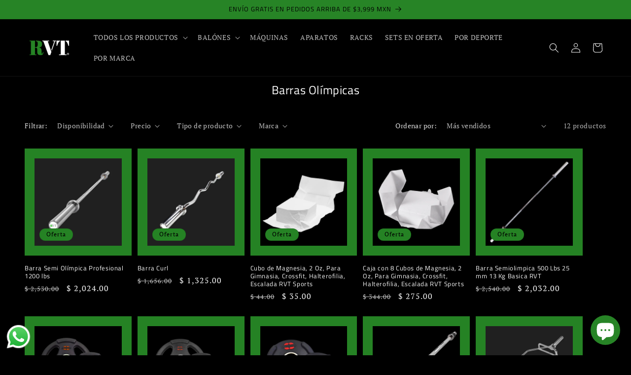

--- FILE ---
content_type: text/html; charset=utf-8
request_url: https://rvtsports.mx/collections/barras-olimpicas
body_size: 42750
content:
<!doctype html>
<html class="js" lang="es">
  <head>
    <meta charset="utf-8">
    <meta http-equiv="X-UA-Compatible" content="IE=edge">
    <meta name="viewport" content="width=device-width,initial-scale=1">
    <meta name="theme-color" content="">
    <link rel="canonical" href="https://rvtsports.mx/collections/barras-olimpicas"><link rel="icon" type="image/png" href="//rvtsports.mx/cdn/shop/files/RVT_-_favicon.png?crop=center&height=32&v=1677517759&width=32"><link rel="preconnect" href="https://fonts.shopifycdn.com" crossorigin><title>
      Barras Olímpicas Profesionales para Halterofilia y Crossfit - RVT Sports
</title>

    
      <meta name="description" content="En RVT tenemos todas las barras olímpicas que tu gimnasio necesita, ya sea para crossfit, weightlifting o musculación, estas barras te ayudarán a conseguir tus objetivos">
    

    

<meta property="og:site_name" content="RVT Sports">
<meta property="og:url" content="https://rvtsports.mx/collections/barras-olimpicas">
<meta property="og:title" content="Barras Olímpicas Profesionales para Halterofilia y Crossfit - RVT Sports">
<meta property="og:type" content="website">
<meta property="og:description" content="En RVT tenemos todas las barras olímpicas que tu gimnasio necesita, ya sea para crossfit, weightlifting o musculación, estas barras te ayudarán a conseguir tus objetivos"><meta property="og:image" content="http://rvtsports.mx/cdn/shop/collections/5.png?v=1681005430">
  <meta property="og:image:secure_url" content="https://rvtsports.mx/cdn/shop/collections/5.png?v=1681005430">
  <meta property="og:image:width" content="1500">
  <meta property="og:image:height" content="1000"><meta name="twitter:card" content="summary_large_image">
<meta name="twitter:title" content="Barras Olímpicas Profesionales para Halterofilia y Crossfit - RVT Sports">
<meta name="twitter:description" content="En RVT tenemos todas las barras olímpicas que tu gimnasio necesita, ya sea para crossfit, weightlifting o musculación, estas barras te ayudarán a conseguir tus objetivos">


    <script src="//rvtsports.mx/cdn/shop/t/3/assets/constants.js?v=132983761750457495441763609771" defer="defer"></script>
    <script src="//rvtsports.mx/cdn/shop/t/3/assets/pubsub.js?v=25310214064522200911763609813" defer="defer"></script>
    <script src="//rvtsports.mx/cdn/shop/t/3/assets/global.js?v=7301445359237545521763609774" defer="defer"></script>
    <script src="//rvtsports.mx/cdn/shop/t/3/assets/details-disclosure.js?v=13653116266235556501763609772" defer="defer"></script>
    <script src="//rvtsports.mx/cdn/shop/t/3/assets/details-modal.js?v=25581673532751508451763609773" defer="defer"></script>
    <script src="//rvtsports.mx/cdn/shop/t/3/assets/search-form.js?v=133129549252120666541763609816" defer="defer"></script><script src="//rvtsports.mx/cdn/shop/t/3/assets/animations.js?v=88693664871331136111763609754" defer="defer"></script><script>window.performance && window.performance.mark && window.performance.mark('shopify.content_for_header.start');</script><meta name="facebook-domain-verification" content="uswf4gg22rpftu8r3um3b0w6ufrxbh">
<meta name="google-site-verification" content="eqxswUJhssWk5qOSDGtOVC9H1f2Q0D8zZM5i5UqnJP4">
<meta id="shopify-digital-wallet" name="shopify-digital-wallet" content="/72792277268/digital_wallets/dialog">
<meta name="shopify-checkout-api-token" content="cf3dbb78c5a0740723e26d594fba1acc">
<meta id="in-context-paypal-metadata" data-shop-id="72792277268" data-venmo-supported="false" data-environment="production" data-locale="es_ES" data-paypal-v4="true" data-currency="MXN">
<link rel="alternate" type="application/atom+xml" title="Feed" href="/collections/barras-olimpicas.atom" />
<link rel="alternate" type="application/json+oembed" href="https://rvtsports.mx/collections/barras-olimpicas.oembed">
<script async="async" src="/checkouts/internal/preloads.js?locale=es-MX"></script>
<script id="shopify-features" type="application/json">{"accessToken":"cf3dbb78c5a0740723e26d594fba1acc","betas":["rich-media-storefront-analytics"],"domain":"rvtsports.mx","predictiveSearch":true,"shopId":72792277268,"locale":"es"}</script>
<script>var Shopify = Shopify || {};
Shopify.shop = "rvtsportsmx.myshopify.com";
Shopify.locale = "es";
Shopify.currency = {"active":"MXN","rate":"1.0"};
Shopify.country = "MX";
Shopify.theme = {"name":"Updated copy of Ride","id":184181588244,"schema_name":"Ride","schema_version":"15.4.0","theme_store_id":1500,"role":"main"};
Shopify.theme.handle = "null";
Shopify.theme.style = {"id":null,"handle":null};
Shopify.cdnHost = "rvtsports.mx/cdn";
Shopify.routes = Shopify.routes || {};
Shopify.routes.root = "/";</script>
<script type="module">!function(o){(o.Shopify=o.Shopify||{}).modules=!0}(window);</script>
<script>!function(o){function n(){var o=[];function n(){o.push(Array.prototype.slice.apply(arguments))}return n.q=o,n}var t=o.Shopify=o.Shopify||{};t.loadFeatures=n(),t.autoloadFeatures=n()}(window);</script>
<script id="shop-js-analytics" type="application/json">{"pageType":"collection"}</script>
<script defer="defer" async type="module" src="//rvtsports.mx/cdn/shopifycloud/shop-js/modules/v2/client.init-shop-cart-sync_CvZOh8Af.es.esm.js"></script>
<script defer="defer" async type="module" src="//rvtsports.mx/cdn/shopifycloud/shop-js/modules/v2/chunk.common_3Rxs6Qxh.esm.js"></script>
<script type="module">
  await import("//rvtsports.mx/cdn/shopifycloud/shop-js/modules/v2/client.init-shop-cart-sync_CvZOh8Af.es.esm.js");
await import("//rvtsports.mx/cdn/shopifycloud/shop-js/modules/v2/chunk.common_3Rxs6Qxh.esm.js");

  window.Shopify.SignInWithShop?.initShopCartSync?.({"fedCMEnabled":true,"windoidEnabled":true});

</script>
<script>(function() {
  var isLoaded = false;
  function asyncLoad() {
    if (isLoaded) return;
    isLoaded = true;
    var urls = ["https:\/\/wholesale.good-apps.co\/storage\/js\/goodpa_wholesale-rvtsportsmx.myshopify.com.js?ver=38\u0026shop=rvtsportsmx.myshopify.com"];
    for (var i = 0; i < urls.length; i++) {
      var s = document.createElement('script');
      s.type = 'text/javascript';
      s.async = true;
      s.src = urls[i];
      var x = document.getElementsByTagName('script')[0];
      x.parentNode.insertBefore(s, x);
    }
  };
  if(window.attachEvent) {
    window.attachEvent('onload', asyncLoad);
  } else {
    window.addEventListener('load', asyncLoad, false);
  }
})();</script>
<script id="__st">var __st={"a":72792277268,"offset":-21600,"reqid":"662978f6-3373-4036-8a6d-8beac9f89b14-1768765550","pageurl":"rvtsports.mx\/collections\/barras-olimpicas","u":"f148063ba04a","p":"collection","rtyp":"collection","rid":441102827796};</script>
<script>window.ShopifyPaypalV4VisibilityTracking = true;</script>
<script id="captcha-bootstrap">!function(){'use strict';const t='contact',e='account',n='new_comment',o=[[t,t],['blogs',n],['comments',n],[t,'customer']],c=[[e,'customer_login'],[e,'guest_login'],[e,'recover_customer_password'],[e,'create_customer']],r=t=>t.map((([t,e])=>`form[action*='/${t}']:not([data-nocaptcha='true']) input[name='form_type'][value='${e}']`)).join(','),a=t=>()=>t?[...document.querySelectorAll(t)].map((t=>t.form)):[];function s(){const t=[...o],e=r(t);return a(e)}const i='password',u='form_key',d=['recaptcha-v3-token','g-recaptcha-response','h-captcha-response',i],f=()=>{try{return window.sessionStorage}catch{return}},m='__shopify_v',_=t=>t.elements[u];function p(t,e,n=!1){try{const o=window.sessionStorage,c=JSON.parse(o.getItem(e)),{data:r}=function(t){const{data:e,action:n}=t;return t[m]||n?{data:e,action:n}:{data:t,action:n}}(c);for(const[e,n]of Object.entries(r))t.elements[e]&&(t.elements[e].value=n);n&&o.removeItem(e)}catch(o){console.error('form repopulation failed',{error:o})}}const l='form_type',E='cptcha';function T(t){t.dataset[E]=!0}const w=window,h=w.document,L='Shopify',v='ce_forms',y='captcha';let A=!1;((t,e)=>{const n=(g='f06e6c50-85a8-45c8-87d0-21a2b65856fe',I='https://cdn.shopify.com/shopifycloud/storefront-forms-hcaptcha/ce_storefront_forms_captcha_hcaptcha.v1.5.2.iife.js',D={infoText:'Protegido por hCaptcha',privacyText:'Privacidad',termsText:'Términos'},(t,e,n)=>{const o=w[L][v],c=o.bindForm;if(c)return c(t,g,e,D).then(n);var r;o.q.push([[t,g,e,D],n]),r=I,A||(h.body.append(Object.assign(h.createElement('script'),{id:'captcha-provider',async:!0,src:r})),A=!0)});var g,I,D;w[L]=w[L]||{},w[L][v]=w[L][v]||{},w[L][v].q=[],w[L][y]=w[L][y]||{},w[L][y].protect=function(t,e){n(t,void 0,e),T(t)},Object.freeze(w[L][y]),function(t,e,n,w,h,L){const[v,y,A,g]=function(t,e,n){const i=e?o:[],u=t?c:[],d=[...i,...u],f=r(d),m=r(i),_=r(d.filter((([t,e])=>n.includes(e))));return[a(f),a(m),a(_),s()]}(w,h,L),I=t=>{const e=t.target;return e instanceof HTMLFormElement?e:e&&e.form},D=t=>v().includes(t);t.addEventListener('submit',(t=>{const e=I(t);if(!e)return;const n=D(e)&&!e.dataset.hcaptchaBound&&!e.dataset.recaptchaBound,o=_(e),c=g().includes(e)&&(!o||!o.value);(n||c)&&t.preventDefault(),c&&!n&&(function(t){try{if(!f())return;!function(t){const e=f();if(!e)return;const n=_(t);if(!n)return;const o=n.value;o&&e.removeItem(o)}(t);const e=Array.from(Array(32),(()=>Math.random().toString(36)[2])).join('');!function(t,e){_(t)||t.append(Object.assign(document.createElement('input'),{type:'hidden',name:u})),t.elements[u].value=e}(t,e),function(t,e){const n=f();if(!n)return;const o=[...t.querySelectorAll(`input[type='${i}']`)].map((({name:t})=>t)),c=[...d,...o],r={};for(const[a,s]of new FormData(t).entries())c.includes(a)||(r[a]=s);n.setItem(e,JSON.stringify({[m]:1,action:t.action,data:r}))}(t,e)}catch(e){console.error('failed to persist form',e)}}(e),e.submit())}));const S=(t,e)=>{t&&!t.dataset[E]&&(n(t,e.some((e=>e===t))),T(t))};for(const o of['focusin','change'])t.addEventListener(o,(t=>{const e=I(t);D(e)&&S(e,y())}));const B=e.get('form_key'),M=e.get(l),P=B&&M;t.addEventListener('DOMContentLoaded',(()=>{const t=y();if(P)for(const e of t)e.elements[l].value===M&&p(e,B);[...new Set([...A(),...v().filter((t=>'true'===t.dataset.shopifyCaptcha))])].forEach((e=>S(e,t)))}))}(h,new URLSearchParams(w.location.search),n,t,e,['guest_login'])})(!0,!0)}();</script>
<script integrity="sha256-4kQ18oKyAcykRKYeNunJcIwy7WH5gtpwJnB7kiuLZ1E=" data-source-attribution="shopify.loadfeatures" defer="defer" src="//rvtsports.mx/cdn/shopifycloud/storefront/assets/storefront/load_feature-a0a9edcb.js" crossorigin="anonymous"></script>
<script data-source-attribution="shopify.dynamic_checkout.dynamic.init">var Shopify=Shopify||{};Shopify.PaymentButton=Shopify.PaymentButton||{isStorefrontPortableWallets:!0,init:function(){window.Shopify.PaymentButton.init=function(){};var t=document.createElement("script");t.src="https://rvtsports.mx/cdn/shopifycloud/portable-wallets/latest/portable-wallets.es.js",t.type="module",document.head.appendChild(t)}};
</script>
<script data-source-attribution="shopify.dynamic_checkout.buyer_consent">
  function portableWalletsHideBuyerConsent(e){var t=document.getElementById("shopify-buyer-consent"),n=document.getElementById("shopify-subscription-policy-button");t&&n&&(t.classList.add("hidden"),t.setAttribute("aria-hidden","true"),n.removeEventListener("click",e))}function portableWalletsShowBuyerConsent(e){var t=document.getElementById("shopify-buyer-consent"),n=document.getElementById("shopify-subscription-policy-button");t&&n&&(t.classList.remove("hidden"),t.removeAttribute("aria-hidden"),n.addEventListener("click",e))}window.Shopify?.PaymentButton&&(window.Shopify.PaymentButton.hideBuyerConsent=portableWalletsHideBuyerConsent,window.Shopify.PaymentButton.showBuyerConsent=portableWalletsShowBuyerConsent);
</script>
<script data-source-attribution="shopify.dynamic_checkout.cart.bootstrap">document.addEventListener("DOMContentLoaded",(function(){function t(){return document.querySelector("shopify-accelerated-checkout-cart, shopify-accelerated-checkout")}if(t())Shopify.PaymentButton.init();else{new MutationObserver((function(e,n){t()&&(Shopify.PaymentButton.init(),n.disconnect())})).observe(document.body,{childList:!0,subtree:!0})}}));
</script>
<link id="shopify-accelerated-checkout-styles" rel="stylesheet" media="screen" href="https://rvtsports.mx/cdn/shopifycloud/portable-wallets/latest/accelerated-checkout-backwards-compat.css" crossorigin="anonymous">
<style id="shopify-accelerated-checkout-cart">
        #shopify-buyer-consent {
  margin-top: 1em;
  display: inline-block;
  width: 100%;
}

#shopify-buyer-consent.hidden {
  display: none;
}

#shopify-subscription-policy-button {
  background: none;
  border: none;
  padding: 0;
  text-decoration: underline;
  font-size: inherit;
  cursor: pointer;
}

#shopify-subscription-policy-button::before {
  box-shadow: none;
}

      </style>
<script id="sections-script" data-sections="header" defer="defer" src="//rvtsports.mx/cdn/shop/t/3/compiled_assets/scripts.js?760"></script>
<script>window.performance && window.performance.mark && window.performance.mark('shopify.content_for_header.end');</script>


    <style data-shopify>
      @font-face {
  font-family: "PT Serif";
  font-weight: 400;
  font-style: normal;
  font-display: swap;
  src: url("//rvtsports.mx/cdn/fonts/pt_serif/ptserif_n4.5dc26655329dc6264a046fc444eea109ea514d3d.woff2") format("woff2"),
       url("//rvtsports.mx/cdn/fonts/pt_serif/ptserif_n4.1549d2c00b7c71aa534c98bf662cdf9b8ae01b92.woff") format("woff");
}

      @font-face {
  font-family: "PT Serif";
  font-weight: 700;
  font-style: normal;
  font-display: swap;
  src: url("//rvtsports.mx/cdn/fonts/pt_serif/ptserif_n7.05b01f581be1e3c8aaf548f8c90656344869b497.woff2") format("woff2"),
       url("//rvtsports.mx/cdn/fonts/pt_serif/ptserif_n7.f17e4873a71012cbec67e4ce660216ff0a1a81c8.woff") format("woff");
}

      @font-face {
  font-family: "PT Serif";
  font-weight: 400;
  font-style: italic;
  font-display: swap;
  src: url("//rvtsports.mx/cdn/fonts/pt_serif/ptserif_i4.1afa02f8df7ccae6643176d4e6d154b743bbe421.woff2") format("woff2"),
       url("//rvtsports.mx/cdn/fonts/pt_serif/ptserif_i4.7f2e0dc06d42deb66485d571450c1756b37093e3.woff") format("woff");
}

      @font-face {
  font-family: "PT Serif";
  font-weight: 700;
  font-style: italic;
  font-display: swap;
  src: url("//rvtsports.mx/cdn/fonts/pt_serif/ptserif_i7.4ff1f7baaf6f5304a2181c5d610af6ed12b35185.woff2") format("woff2"),
       url("//rvtsports.mx/cdn/fonts/pt_serif/ptserif_i7.2848bc6aae0dac68eb07fe4fc086069a0c77264c.woff") format("woff");
}

      @font-face {
  font-family: "Titillium Web";
  font-weight: 400;
  font-style: normal;
  font-display: swap;
  src: url("//rvtsports.mx/cdn/fonts/titillium_web/titilliumweb_n4.dc3610b1c7b7eb152fc1ddefb77e83a0b84386b3.woff2") format("woff2"),
       url("//rvtsports.mx/cdn/fonts/titillium_web/titilliumweb_n4.24dc69d5a89277f2854e112bddfd2c5420fd3973.woff") format("woff");
}


      
        :root,
        .color-scheme-1 {
          --color-background: 0,0,0;
        
          --gradient-background: #000000;
        

        

        --color-foreground: 255,255,255;
        --color-background-contrast: 128,128,128;
        --color-shadow: 255,255,255;
        --color-button: 39,132,38;
        --color-button-text: 0,0,0;
        --color-secondary-button: 0,0,0;
        --color-secondary-button-text: 255,255,255;
        --color-link: 255,255,255;
        --color-badge-foreground: 255,255,255;
        --color-badge-background: 0,0,0;
        --color-badge-border: 255,255,255;
        --payment-terms-background-color: rgb(0 0 0);
      }
      
        
        .color-scheme-2 {
          --color-background: 39,132,38;
        
          --gradient-background: #278426;
        

        

        --color-foreground: 255,255,255;
        --color-background-contrast: 10,33,10;
        --color-shadow: 255,255,255;
        --color-button: 255,255,255;
        --color-button-text: 39,132,38;
        --color-secondary-button: 39,132,38;
        --color-secondary-button-text: 255,255,255;
        --color-link: 255,255,255;
        --color-badge-foreground: 255,255,255;
        --color-badge-background: 39,132,38;
        --color-badge-border: 255,255,255;
        --payment-terms-background-color: rgb(39 132 38);
      }
      
        
        .color-scheme-3 {
          --color-background: 255,255,255;
        
          --gradient-background: #ffffff;
        

        

        --color-foreground: 0,0,0;
        --color-background-contrast: 191,191,191;
        --color-shadow: 255,255,255;
        --color-button: 0,0,0;
        --color-button-text: 255,255,255;
        --color-secondary-button: 255,255,255;
        --color-secondary-button-text: 0,0,0;
        --color-link: 0,0,0;
        --color-badge-foreground: 0,0,0;
        --color-badge-background: 255,255,255;
        --color-badge-border: 0,0,0;
        --payment-terms-background-color: rgb(255 255 255);
      }
      
        
        .color-scheme-4 {
          --color-background: 39,132,38;
        
          --gradient-background: #278426;
        

        

        --color-foreground: 0,0,0;
        --color-background-contrast: 10,33,10;
        --color-shadow: 255,255,255;
        --color-button: 0,0,0;
        --color-button-text: 39,132,38;
        --color-secondary-button: 39,132,38;
        --color-secondary-button-text: 0,0,0;
        --color-link: 0,0,0;
        --color-badge-foreground: 0,0,0;
        --color-badge-background: 39,132,38;
        --color-badge-border: 0,0,0;
        --payment-terms-background-color: rgb(39 132 38);
      }
      
        
        .color-scheme-5 {
          --color-background: 39,132,38;
        
          --gradient-background: #278426;
        

        

        --color-foreground: 0,0,0;
        --color-background-contrast: 10,33,10;
        --color-shadow: 255,255,255;
        --color-button: 0,0,0;
        --color-button-text: 39,132,38;
        --color-secondary-button: 39,132,38;
        --color-secondary-button-text: 0,0,0;
        --color-link: 0,0,0;
        --color-badge-foreground: 0,0,0;
        --color-badge-background: 39,132,38;
        --color-badge-border: 0,0,0;
        --payment-terms-background-color: rgb(39 132 38);
      }
      

      body, .color-scheme-1, .color-scheme-2, .color-scheme-3, .color-scheme-4, .color-scheme-5 {
        color: rgba(var(--color-foreground), 0.75);
        background-color: rgb(var(--color-background));
      }

      :root {
        --font-body-family: "PT Serif", serif;
        --font-body-style: normal;
        --font-body-weight: 400;
        --font-body-weight-bold: 700;

        --font-heading-family: "Titillium Web", sans-serif;
        --font-heading-style: normal;
        --font-heading-weight: 400;

        --font-body-scale: 1.0;
        --font-heading-scale: 1.0;

        --media-padding: px;
        --media-border-opacity: 0.1;
        --media-border-width: 0px;
        --media-radius: 0px;
        --media-shadow-opacity: 0.0;
        --media-shadow-horizontal-offset: 0px;
        --media-shadow-vertical-offset: 4px;
        --media-shadow-blur-radius: 5px;
        --media-shadow-visible: 0;

        --page-width: 160rem;
        --page-width-margin: 0rem;

        --product-card-image-padding: 2.0rem;
        --product-card-corner-radius: 0.0rem;
        --product-card-text-alignment: left;
        --product-card-border-width: 0.0rem;
        --product-card-border-opacity: 0.0;
        --product-card-shadow-opacity: 0.0;
        --product-card-shadow-visible: 0;
        --product-card-shadow-horizontal-offset: 4.0rem;
        --product-card-shadow-vertical-offset: 4.0rem;
        --product-card-shadow-blur-radius: 0.0rem;

        --collection-card-image-padding: 0.0rem;
        --collection-card-corner-radius: 0.0rem;
        --collection-card-text-alignment: left;
        --collection-card-border-width: 0.0rem;
        --collection-card-border-opacity: 0.1;
        --collection-card-shadow-opacity: 0.0;
        --collection-card-shadow-visible: 0;
        --collection-card-shadow-horizontal-offset: 0.0rem;
        --collection-card-shadow-vertical-offset: 0.4rem;
        --collection-card-shadow-blur-radius: 0.5rem;

        --blog-card-image-padding: 0.0rem;
        --blog-card-corner-radius: 0.0rem;
        --blog-card-text-alignment: left;
        --blog-card-border-width: 0.0rem;
        --blog-card-border-opacity: 0.0;
        --blog-card-shadow-opacity: 0.0;
        --blog-card-shadow-visible: 0;
        --blog-card-shadow-horizontal-offset: 0.0rem;
        --blog-card-shadow-vertical-offset: 0.4rem;
        --blog-card-shadow-blur-radius: 0.5rem;

        --badge-corner-radius: 4.0rem;

        --popup-border-width: 1px;
        --popup-border-opacity: 0.1;
        --popup-corner-radius: 0px;
        --popup-shadow-opacity: 0.0;
        --popup-shadow-horizontal-offset: 0px;
        --popup-shadow-vertical-offset: 4px;
        --popup-shadow-blur-radius: 5px;

        --drawer-border-width: 1px;
        --drawer-border-opacity: 0.1;
        --drawer-shadow-opacity: 0.0;
        --drawer-shadow-horizontal-offset: 0px;
        --drawer-shadow-vertical-offset: 4px;
        --drawer-shadow-blur-radius: 5px;

        --spacing-sections-desktop: 0px;
        --spacing-sections-mobile: 0px;

        --grid-desktop-vertical-spacing: 12px;
        --grid-desktop-horizontal-spacing: 12px;
        --grid-mobile-vertical-spacing: 6px;
        --grid-mobile-horizontal-spacing: 6px;

        --text-boxes-border-opacity: 0.1;
        --text-boxes-border-width: 0px;
        --text-boxes-radius: 0px;
        --text-boxes-shadow-opacity: 0.0;
        --text-boxes-shadow-visible: 0;
        --text-boxes-shadow-horizontal-offset: 4px;
        --text-boxes-shadow-vertical-offset: 4px;
        --text-boxes-shadow-blur-radius: 5px;

        --buttons-radius: 26px;
        --buttons-radius-outset: 26px;
        --buttons-border-width: 0px;
        --buttons-border-opacity: 0.8;
        --buttons-shadow-opacity: 1.0;
        --buttons-shadow-visible: 1;
        --buttons-shadow-horizontal-offset: 0px;
        --buttons-shadow-vertical-offset: 0px;
        --buttons-shadow-blur-radius: 0px;
        --buttons-border-offset: 0.3px;

        --inputs-radius: 0px;
        --inputs-border-width: 1px;
        --inputs-border-opacity: 0.5;
        --inputs-shadow-opacity: 0.0;
        --inputs-shadow-horizontal-offset: 0px;
        --inputs-margin-offset: 0px;
        --inputs-shadow-vertical-offset: 0px;
        --inputs-shadow-blur-radius: 5px;
        --inputs-radius-outset: 0px;

        --variant-pills-radius: 40px;
        --variant-pills-border-width: 1px;
        --variant-pills-border-opacity: 0.5;
        --variant-pills-shadow-opacity: 0.0;
        --variant-pills-shadow-horizontal-offset: 0px;
        --variant-pills-shadow-vertical-offset: 4px;
        --variant-pills-shadow-blur-radius: 5px;
      }

      *,
      *::before,
      *::after {
        box-sizing: inherit;
      }

      html {
        box-sizing: border-box;
        font-size: calc(var(--font-body-scale) * 62.5%);
        height: 100%;
      }

      body {
        display: grid;
        grid-template-rows: auto auto 1fr auto;
        grid-template-columns: 100%;
        min-height: 100%;
        margin: 0;
        font-size: 1.5rem;
        letter-spacing: 0.06rem;
        line-height: calc(1 + 0.8 / var(--font-body-scale));
        font-family: var(--font-body-family);
        font-style: var(--font-body-style);
        font-weight: var(--font-body-weight);
      }

      @media screen and (min-width: 750px) {
        body {
          font-size: 1.6rem;
        }
      }
    </style>

    <link href="//rvtsports.mx/cdn/shop/t/3/assets/base.css?v=159841507637079171801763609754" rel="stylesheet" type="text/css" media="all" />
    <link rel="stylesheet" href="//rvtsports.mx/cdn/shop/t/3/assets/component-cart-items.css?v=13033300910818915211763609758" media="print" onload="this.media='all'">
      <link rel="preload" as="font" href="//rvtsports.mx/cdn/fonts/pt_serif/ptserif_n4.5dc26655329dc6264a046fc444eea109ea514d3d.woff2" type="font/woff2" crossorigin>
      

      <link rel="preload" as="font" href="//rvtsports.mx/cdn/fonts/titillium_web/titilliumweb_n4.dc3610b1c7b7eb152fc1ddefb77e83a0b84386b3.woff2" type="font/woff2" crossorigin>
      
<link
        rel="stylesheet"
        href="//rvtsports.mx/cdn/shop/t/3/assets/component-predictive-search.css?v=118923337488134913561763609766"
        media="print"
        onload="this.media='all'"
      ><script>
      if (Shopify.designMode) {
        document.documentElement.classList.add('shopify-design-mode');
      }
    </script>
  <!-- BEGIN app block: shopify://apps/smart-seo/blocks/smartseo/7b0a6064-ca2e-4392-9a1d-8c43c942357b --><meta name="smart-seo-integrated" content="true" /><!-- metatagsSavedToSEOFields: true --><!-- BEGIN app snippet: smartseo.no.index -->





<!-- END app snippet --><!-- END app block --><!-- BEGIN app block: shopify://apps/judge-me-reviews/blocks/judgeme_core/61ccd3b1-a9f2-4160-9fe9-4fec8413e5d8 --><!-- Start of Judge.me Core -->






<link rel="dns-prefetch" href="https://cdnwidget.judge.me">
<link rel="dns-prefetch" href="https://cdn.judge.me">
<link rel="dns-prefetch" href="https://cdn1.judge.me">
<link rel="dns-prefetch" href="https://api.judge.me">

<script data-cfasync='false' class='jdgm-settings-script'>window.jdgmSettings={"pagination":5,"disable_web_reviews":false,"badge_no_review_text":"Sin reseñas","badge_n_reviews_text":"{{ n }} reseña/reseñas","hide_badge_preview_if_no_reviews":true,"badge_hide_text":false,"enforce_center_preview_badge":false,"widget_title":"Reseñas de Clientes","widget_open_form_text":"Escribir una reseña","widget_close_form_text":"Cancelar reseña","widget_refresh_page_text":"Actualizar página","widget_summary_text":"Basado en {{ number_of_reviews }} reseña/reseñas","widget_no_review_text":"Sé el primero en escribir una reseña","widget_name_field_text":"Nombre","widget_verified_name_field_text":"Nombre Verificado (público)","widget_name_placeholder_text":"Nombre","widget_required_field_error_text":"Este campo es obligatorio.","widget_email_field_text":"Dirección de correo electrónico","widget_verified_email_field_text":"Correo electrónico Verificado (privado, no se puede editar)","widget_email_placeholder_text":"Tu dirección de correo electrónico","widget_email_field_error_text":"Por favor, ingresa una dirección de correo electrónico válida.","widget_rating_field_text":"Calificación","widget_review_title_field_text":"Título de la Reseña","widget_review_title_placeholder_text":"Da un título a tu reseña","widget_review_body_field_text":"Contenido de la reseña","widget_review_body_placeholder_text":"Empieza a escribir aquí...","widget_pictures_field_text":"Imagen/Video (opcional)","widget_submit_review_text":"Enviar Reseña","widget_submit_verified_review_text":"Enviar Reseña Verificada","widget_submit_success_msg_with_auto_publish":"¡Gracias! Por favor, actualiza la página en unos momentos para ver tu reseña. Puedes eliminar o editar tu reseña iniciando sesión en \u003ca href='https://judge.me/login' target='_blank' rel='nofollow noopener'\u003eJudge.me\u003c/a\u003e","widget_submit_success_msg_no_auto_publish":"¡Gracias! Tu reseña se publicará tan pronto como sea aprobada por el administrador de la tienda. Puedes eliminar o editar tu reseña iniciando sesión en \u003ca href='https://judge.me/login' target='_blank' rel='nofollow noopener'\u003eJudge.me\u003c/a\u003e","widget_show_default_reviews_out_of_total_text":"Mostrando {{ n_reviews_shown }} de {{ n_reviews }} reseñas.","widget_show_all_link_text":"Mostrar todas","widget_show_less_link_text":"Mostrar menos","widget_author_said_text":"{{ reviewer_name }} dijo:","widget_days_text":"hace {{ n }} día/días","widget_weeks_text":"hace {{ n }} semana/semanas","widget_months_text":"hace {{ n }} mes/meses","widget_years_text":"hace {{ n }} año/años","widget_yesterday_text":"Ayer","widget_today_text":"Hoy","widget_replied_text":"\u003e\u003e {{ shop_name }} respondió:","widget_read_more_text":"Leer más","widget_reviewer_name_as_initial":"","widget_rating_filter_color":"#fbcd0a","widget_rating_filter_see_all_text":"Ver todas las reseñas","widget_sorting_most_recent_text":"Más Recientes","widget_sorting_highest_rating_text":"Mayor Calificación","widget_sorting_lowest_rating_text":"Menor Calificación","widget_sorting_with_pictures_text":"Solo Imágenes","widget_sorting_most_helpful_text":"Más Útiles","widget_open_question_form_text":"Hacer una pregunta","widget_reviews_subtab_text":"Reseñas","widget_questions_subtab_text":"Preguntas","widget_question_label_text":"Pregunta","widget_answer_label_text":"Respuesta","widget_question_placeholder_text":"Escribe tu pregunta aquí","widget_submit_question_text":"Enviar Pregunta","widget_question_submit_success_text":"¡Gracias por tu pregunta! Te notificaremos una vez que sea respondida.","verified_badge_text":"Verificado","verified_badge_bg_color":"","verified_badge_text_color":"","verified_badge_placement":"left-of-reviewer-name","widget_review_max_height":"","widget_hide_border":false,"widget_social_share":false,"widget_thumb":false,"widget_review_location_show":false,"widget_location_format":"","all_reviews_include_out_of_store_products":true,"all_reviews_out_of_store_text":"(fuera de la tienda)","all_reviews_pagination":100,"all_reviews_product_name_prefix_text":"sobre","enable_review_pictures":true,"enable_question_anwser":false,"widget_theme":"default","review_date_format":"mm/dd/yyyy","default_sort_method":"most-recent","widget_product_reviews_subtab_text":"Reseñas de Productos","widget_shop_reviews_subtab_text":"Reseñas de la Tienda","widget_other_products_reviews_text":"Reseñas para otros productos","widget_store_reviews_subtab_text":"Reseñas de la tienda","widget_no_store_reviews_text":"Esta tienda no ha recibido ninguna reseña todavía","widget_web_restriction_product_reviews_text":"Este producto no ha recibido ninguna reseña todavía","widget_no_items_text":"No se encontraron elementos","widget_show_more_text":"Mostrar más","widget_write_a_store_review_text":"Escribir una Reseña de la Tienda","widget_other_languages_heading":"Reseñas en Otros Idiomas","widget_translate_review_text":"Traducir reseña a {{ language }}","widget_translating_review_text":"Traduciendo...","widget_show_original_translation_text":"Mostrar original ({{ language }})","widget_translate_review_failed_text":"No se pudo traducir la reseña.","widget_translate_review_retry_text":"Reintentar","widget_translate_review_try_again_later_text":"Intentar más tarde","show_product_url_for_grouped_product":false,"widget_sorting_pictures_first_text":"Imágenes Primero","show_pictures_on_all_rev_page_mobile":false,"show_pictures_on_all_rev_page_desktop":false,"floating_tab_hide_mobile_install_preference":false,"floating_tab_button_name":"★ Reseñas","floating_tab_title":"Deja que los clientes hablen por nosotros","floating_tab_button_color":"","floating_tab_button_background_color":"","floating_tab_url":"","floating_tab_url_enabled":false,"floating_tab_tab_style":"text","all_reviews_text_badge_text":"Los clientes nos califican {{ shop.metafields.judgeme.all_reviews_rating | round: 1 }}/5 basado en {{ shop.metafields.judgeme.all_reviews_count }} reseñas.","all_reviews_text_badge_text_branded_style":"{{ shop.metafields.judgeme.all_reviews_rating | round: 1 }} de 5 estrellas basado en {{ shop.metafields.judgeme.all_reviews_count }} reseñas","is_all_reviews_text_badge_a_link":false,"show_stars_for_all_reviews_text_badge":false,"all_reviews_text_badge_url":"","all_reviews_text_style":"branded","all_reviews_text_color_style":"judgeme_brand_color","all_reviews_text_color":"#108474","all_reviews_text_show_jm_brand":true,"featured_carousel_show_header":true,"featured_carousel_title":"Deja que los clientes hablen por nosotros","testimonials_carousel_title":"Los clientes nos dicen","videos_carousel_title":"Historias de clientes reales","cards_carousel_title":"Los clientes nos dicen","featured_carousel_count_text":"de {{ n }} reseñas","featured_carousel_add_link_to_all_reviews_page":false,"featured_carousel_url":"","featured_carousel_show_images":true,"featured_carousel_autoslide_interval":5,"featured_carousel_arrows_on_the_sides":false,"featured_carousel_height":250,"featured_carousel_width":80,"featured_carousel_image_size":0,"featured_carousel_image_height":250,"featured_carousel_arrow_color":"#eeeeee","verified_count_badge_style":"branded","verified_count_badge_orientation":"horizontal","verified_count_badge_color_style":"judgeme_brand_color","verified_count_badge_color":"#108474","is_verified_count_badge_a_link":false,"verified_count_badge_url":"","verified_count_badge_show_jm_brand":true,"widget_rating_preset_default":5,"widget_first_sub_tab":"product-reviews","widget_show_histogram":true,"widget_histogram_use_custom_color":false,"widget_pagination_use_custom_color":false,"widget_star_use_custom_color":false,"widget_verified_badge_use_custom_color":false,"widget_write_review_use_custom_color":false,"picture_reminder_submit_button":"Upload Pictures","enable_review_videos":false,"mute_video_by_default":false,"widget_sorting_videos_first_text":"Videos Primero","widget_review_pending_text":"Pendiente","featured_carousel_items_for_large_screen":3,"social_share_options_order":"Facebook,Twitter","remove_microdata_snippet":true,"disable_json_ld":false,"enable_json_ld_products":false,"preview_badge_show_question_text":false,"preview_badge_no_question_text":"Sin preguntas","preview_badge_n_question_text":"{{ number_of_questions }} pregunta/preguntas","qa_badge_show_icon":false,"qa_badge_position":"same-row","remove_judgeme_branding":false,"widget_add_search_bar":false,"widget_search_bar_placeholder":"Buscar","widget_sorting_verified_only_text":"Solo verificadas","featured_carousel_theme":"default","featured_carousel_show_rating":true,"featured_carousel_show_title":true,"featured_carousel_show_body":true,"featured_carousel_show_date":false,"featured_carousel_show_reviewer":true,"featured_carousel_show_product":false,"featured_carousel_header_background_color":"#108474","featured_carousel_header_text_color":"#ffffff","featured_carousel_name_product_separator":"reviewed","featured_carousel_full_star_background":"#108474","featured_carousel_empty_star_background":"#dadada","featured_carousel_vertical_theme_background":"#f9fafb","featured_carousel_verified_badge_enable":true,"featured_carousel_verified_badge_color":"#108474","featured_carousel_border_style":"round","featured_carousel_review_line_length_limit":3,"featured_carousel_more_reviews_button_text":"Leer más reseñas","featured_carousel_view_product_button_text":"Ver producto","all_reviews_page_load_reviews_on":"scroll","all_reviews_page_load_more_text":"Cargar Más Reseñas","disable_fb_tab_reviews":false,"enable_ajax_cdn_cache":false,"widget_advanced_speed_features":5,"widget_public_name_text":"mostrado públicamente como","default_reviewer_name":"John Smith","default_reviewer_name_has_non_latin":true,"widget_reviewer_anonymous":"Anónimo","medals_widget_title":"Medallas de Reseñas Judge.me","medals_widget_background_color":"#f9fafb","medals_widget_position":"footer_all_pages","medals_widget_border_color":"#f9fafb","medals_widget_verified_text_position":"left","medals_widget_use_monochromatic_version":false,"medals_widget_elements_color":"#108474","show_reviewer_avatar":true,"widget_invalid_yt_video_url_error_text":"No es una URL de video de YouTube","widget_max_length_field_error_text":"Por favor, ingresa no más de {0} caracteres.","widget_show_country_flag":false,"widget_show_collected_via_shop_app":true,"widget_verified_by_shop_badge_style":"light","widget_verified_by_shop_text":"Verificado por la Tienda","widget_show_photo_gallery":false,"widget_load_with_code_splitting":true,"widget_ugc_install_preference":false,"widget_ugc_title":"Hecho por nosotros, Compartido por ti","widget_ugc_subtitle":"Etiquétanos para ver tu imagen destacada en nuestra página","widget_ugc_arrows_color":"#ffffff","widget_ugc_primary_button_text":"Comprar Ahora","widget_ugc_primary_button_background_color":"#108474","widget_ugc_primary_button_text_color":"#ffffff","widget_ugc_primary_button_border_width":"0","widget_ugc_primary_button_border_style":"none","widget_ugc_primary_button_border_color":"#108474","widget_ugc_primary_button_border_radius":"25","widget_ugc_secondary_button_text":"Cargar Más","widget_ugc_secondary_button_background_color":"#ffffff","widget_ugc_secondary_button_text_color":"#108474","widget_ugc_secondary_button_border_width":"2","widget_ugc_secondary_button_border_style":"solid","widget_ugc_secondary_button_border_color":"#108474","widget_ugc_secondary_button_border_radius":"25","widget_ugc_reviews_button_text":"Ver Reseñas","widget_ugc_reviews_button_background_color":"#ffffff","widget_ugc_reviews_button_text_color":"#108474","widget_ugc_reviews_button_border_width":"2","widget_ugc_reviews_button_border_style":"solid","widget_ugc_reviews_button_border_color":"#108474","widget_ugc_reviews_button_border_radius":"25","widget_ugc_reviews_button_link_to":"judgeme-reviews-page","widget_ugc_show_post_date":true,"widget_ugc_max_width":"800","widget_rating_metafield_value_type":true,"widget_primary_color":"#108474","widget_enable_secondary_color":false,"widget_secondary_color":"#edf5f5","widget_summary_average_rating_text":"{{ average_rating }} de 5","widget_media_grid_title":"Fotos y videos de clientes","widget_media_grid_see_more_text":"Ver más","widget_round_style":false,"widget_show_product_medals":true,"widget_verified_by_judgeme_text":"Verificado por Judge.me","widget_show_store_medals":true,"widget_verified_by_judgeme_text_in_store_medals":"Verificado por Judge.me","widget_media_field_exceed_quantity_message":"Lo sentimos, solo podemos aceptar {{ max_media }} para una reseña.","widget_media_field_exceed_limit_message":"{{ file_name }} es demasiado grande, por favor selecciona un {{ media_type }} menor a {{ size_limit }}MB.","widget_review_submitted_text":"¡Reseña Enviada!","widget_question_submitted_text":"¡Pregunta Enviada!","widget_close_form_text_question":"Cancelar","widget_write_your_answer_here_text":"Escribe tu respuesta aquí","widget_enabled_branded_link":true,"widget_show_collected_by_judgeme":true,"widget_reviewer_name_color":"","widget_write_review_text_color":"","widget_write_review_bg_color":"","widget_collected_by_judgeme_text":"recopilado por Judge.me","widget_pagination_type":"standard","widget_load_more_text":"Cargar Más","widget_load_more_color":"#108474","widget_full_review_text":"Reseña Completa","widget_read_more_reviews_text":"Leer Más Reseñas","widget_read_questions_text":"Leer Preguntas","widget_questions_and_answers_text":"Preguntas y Respuestas","widget_verified_by_text":"Verificado por","widget_verified_text":"Verificado","widget_number_of_reviews_text":"{{ number_of_reviews }} reseñas","widget_back_button_text":"Atrás","widget_next_button_text":"Siguiente","widget_custom_forms_filter_button":"Filtros","custom_forms_style":"horizontal","widget_show_review_information":false,"how_reviews_are_collected":"¿Cómo se recopilan las reseñas?","widget_show_review_keywords":false,"widget_gdpr_statement":"Cómo usamos tus datos: Solo te contactaremos sobre la reseña que dejaste, y solo si es necesario. Al enviar tu reseña, aceptas los \u003ca href='https://judge.me/terms' target='_blank' rel='nofollow noopener'\u003etérminos\u003c/a\u003e, \u003ca href='https://judge.me/privacy' target='_blank' rel='nofollow noopener'\u003eprivacidad\u003c/a\u003e y \u003ca href='https://judge.me/content-policy' target='_blank' rel='nofollow noopener'\u003epolíticas de contenido\u003c/a\u003e de Judge.me.","widget_multilingual_sorting_enabled":false,"widget_translate_review_content_enabled":false,"widget_translate_review_content_method":"manual","popup_widget_review_selection":"automatically_with_pictures","popup_widget_round_border_style":true,"popup_widget_show_title":true,"popup_widget_show_body":true,"popup_widget_show_reviewer":false,"popup_widget_show_product":true,"popup_widget_show_pictures":true,"popup_widget_use_review_picture":true,"popup_widget_show_on_home_page":true,"popup_widget_show_on_product_page":true,"popup_widget_show_on_collection_page":true,"popup_widget_show_on_cart_page":true,"popup_widget_position":"bottom_left","popup_widget_first_review_delay":5,"popup_widget_duration":5,"popup_widget_interval":5,"popup_widget_review_count":5,"popup_widget_hide_on_mobile":true,"review_snippet_widget_round_border_style":true,"review_snippet_widget_card_color":"#FFFFFF","review_snippet_widget_slider_arrows_background_color":"#FFFFFF","review_snippet_widget_slider_arrows_color":"#000000","review_snippet_widget_star_color":"#108474","show_product_variant":false,"all_reviews_product_variant_label_text":"Variante: ","widget_show_verified_branding":true,"widget_ai_summary_title":"Los clientes dicen","widget_ai_summary_disclaimer":"Resumen de reseñas impulsado por IA basado en reseñas recientes de clientes","widget_show_ai_summary":false,"widget_show_ai_summary_bg":false,"widget_show_review_title_input":true,"redirect_reviewers_invited_via_email":"review_widget","request_store_review_after_product_review":false,"request_review_other_products_in_order":false,"review_form_color_scheme":"default","review_form_corner_style":"square","review_form_star_color":{},"review_form_text_color":"#333333","review_form_background_color":"#ffffff","review_form_field_background_color":"#fafafa","review_form_button_color":{},"review_form_button_text_color":"#ffffff","review_form_modal_overlay_color":"#000000","review_content_screen_title_text":"¿Cómo calificarías este producto?","review_content_introduction_text":"Nos encantaría que compartieras un poco sobre tu experiencia.","store_review_form_title_text":"¿Cómo calificarías esta tienda?","store_review_form_introduction_text":"Nos encantaría que compartieras un poco sobre tu experiencia.","show_review_guidance_text":true,"one_star_review_guidance_text":"Pobre","five_star_review_guidance_text":"Excelente","customer_information_screen_title_text":"Sobre ti","customer_information_introduction_text":"Por favor, cuéntanos más sobre ti.","custom_questions_screen_title_text":"Tu experiencia en más detalle","custom_questions_introduction_text":"Aquí hay algunas preguntas para ayudarnos a entender más sobre tu experiencia.","review_submitted_screen_title_text":"¡Gracias por tu reseña!","review_submitted_screen_thank_you_text":"La estamos procesando y aparecerá en la tienda pronto.","review_submitted_screen_email_verification_text":"Por favor, confirma tu correo electrónico haciendo clic en el enlace que acabamos de enviarte. Esto nos ayuda a mantener las reseñas auténticas.","review_submitted_request_store_review_text":"¿Te gustaría compartir tu experiencia de compra con nosotros?","review_submitted_review_other_products_text":"¿Te gustaría reseñar estos productos?","store_review_screen_title_text":"¿Te gustaría compartir tu experiencia de compra con nosotros?","store_review_introduction_text":"Valoramos tu opinión y la utilizamos para mejorar. Por favor, comparte cualquier pensamiento o sugerencia que tengas.","reviewer_media_screen_title_picture_text":"Compartir una foto","reviewer_media_introduction_picture_text":"Sube una foto para apoyar tu reseña.","reviewer_media_screen_title_video_text":"Compartir un video","reviewer_media_introduction_video_text":"Sube un video para apoyar tu reseña.","reviewer_media_screen_title_picture_or_video_text":"Compartir una foto o video","reviewer_media_introduction_picture_or_video_text":"Sube una foto o video para apoyar tu reseña.","reviewer_media_youtube_url_text":"Pega tu URL de Youtube aquí","advanced_settings_next_step_button_text":"Siguiente","advanced_settings_close_review_button_text":"Cerrar","modal_write_review_flow":false,"write_review_flow_required_text":"Obligatorio","write_review_flow_privacy_message_text":"Respetamos tu privacidad.","write_review_flow_anonymous_text":"Reseña como anónimo","write_review_flow_visibility_text":"No será visible para otros clientes.","write_review_flow_multiple_selection_help_text":"Selecciona tantos como quieras","write_review_flow_single_selection_help_text":"Selecciona una opción","write_review_flow_required_field_error_text":"Este campo es obligatorio","write_review_flow_invalid_email_error_text":"Por favor ingresa una dirección de correo válida","write_review_flow_max_length_error_text":"Máx. {{ max_length }} caracteres.","write_review_flow_media_upload_text":"\u003cb\u003eHaz clic para subir\u003c/b\u003e o arrastrar y soltar","write_review_flow_gdpr_statement":"Solo te contactaremos sobre tu reseña si es necesario. Al enviar tu reseña, aceptas nuestros \u003ca href='https://judge.me/terms' target='_blank' rel='nofollow noopener'\u003etérminos y condiciones\u003c/a\u003e y \u003ca href='https://judge.me/privacy' target='_blank' rel='nofollow noopener'\u003epolítica de privacidad\u003c/a\u003e.","rating_only_reviews_enabled":false,"show_negative_reviews_help_screen":false,"new_review_flow_help_screen_rating_threshold":3,"negative_review_resolution_screen_title_text":"Cuéntanos más","negative_review_resolution_text":"Tu experiencia es importante para nosotros. Si hubo problemas con tu compra, estamos aquí para ayudar. No dudes en contactarnos, nos encantaría la oportunidad de arreglar las cosas.","negative_review_resolution_button_text":"Contáctanos","negative_review_resolution_proceed_with_review_text":"Deja una reseña","negative_review_resolution_subject":"Problema con la compra de {{ shop_name }}.{{ order_name }}","preview_badge_collection_page_install_status":false,"widget_review_custom_css":"","preview_badge_custom_css":"","preview_badge_stars_count":"5-stars","featured_carousel_custom_css":"","floating_tab_custom_css":"","all_reviews_widget_custom_css":"","medals_widget_custom_css":"","verified_badge_custom_css":"","all_reviews_text_custom_css":"","transparency_badges_collected_via_store_invite":false,"transparency_badges_from_another_provider":false,"transparency_badges_collected_from_store_visitor":false,"transparency_badges_collected_by_verified_review_provider":false,"transparency_badges_earned_reward":false,"transparency_badges_collected_via_store_invite_text":"Reseña recopilada a través de una invitación al negocio","transparency_badges_from_another_provider_text":"Reseña recopilada de otro proveedor","transparency_badges_collected_from_store_visitor_text":"Reseña recopilada de un visitante del negocio","transparency_badges_written_in_google_text":"Reseña escrita en Google","transparency_badges_written_in_etsy_text":"Reseña escrita en Etsy","transparency_badges_written_in_shop_app_text":"Reseña escrita en Shop App","transparency_badges_earned_reward_text":"Reseña ganó una recompensa para una futura compra","product_review_widget_per_page":10,"widget_store_review_label_text":"Reseña de la tienda","checkout_comment_extension_title_on_product_page":"Customer Comments","checkout_comment_extension_num_latest_comment_show":5,"checkout_comment_extension_format":"name_and_timestamp","checkout_comment_customer_name":"last_initial","checkout_comment_comment_notification":true,"preview_badge_collection_page_install_preference":false,"preview_badge_home_page_install_preference":false,"preview_badge_product_page_install_preference":false,"review_widget_install_preference":"","review_carousel_install_preference":false,"floating_reviews_tab_install_preference":"none","verified_reviews_count_badge_install_preference":false,"all_reviews_text_install_preference":false,"review_widget_best_location":false,"judgeme_medals_install_preference":false,"review_widget_revamp_enabled":false,"review_widget_qna_enabled":false,"review_widget_header_theme":"minimal","review_widget_widget_title_enabled":true,"review_widget_header_text_size":"medium","review_widget_header_text_weight":"regular","review_widget_average_rating_style":"compact","review_widget_bar_chart_enabled":true,"review_widget_bar_chart_type":"numbers","review_widget_bar_chart_style":"standard","review_widget_expanded_media_gallery_enabled":false,"review_widget_reviews_section_theme":"standard","review_widget_image_style":"thumbnails","review_widget_review_image_ratio":"square","review_widget_stars_size":"medium","review_widget_verified_badge":"standard_text","review_widget_review_title_text_size":"medium","review_widget_review_text_size":"medium","review_widget_review_text_length":"medium","review_widget_number_of_columns_desktop":3,"review_widget_carousel_transition_speed":5,"review_widget_custom_questions_answers_display":"always","review_widget_button_text_color":"#FFFFFF","review_widget_text_color":"#000000","review_widget_lighter_text_color":"#7B7B7B","review_widget_corner_styling":"soft","review_widget_review_word_singular":"reseña","review_widget_review_word_plural":"reseñas","review_widget_voting_label":"¿Útil?","review_widget_shop_reply_label":"Respuesta de {{ shop_name }}:","review_widget_filters_title":"Filtros","qna_widget_question_word_singular":"Pregunta","qna_widget_question_word_plural":"Preguntas","qna_widget_answer_reply_label":"Respuesta de {{ answerer_name }}:","qna_content_screen_title_text":"Preguntar sobre este producto","qna_widget_question_required_field_error_text":"Por favor, ingrese su pregunta.","qna_widget_flow_gdpr_statement":"Solo te contactaremos sobre tu pregunta si es necesario. Al enviar tu pregunta, aceptas nuestros \u003ca href='https://judge.me/terms' target='_blank' rel='nofollow noopener'\u003etérminos y condiciones\u003c/a\u003e y \u003ca href='https://judge.me/privacy' target='_blank' rel='nofollow noopener'\u003epolítica de privacidad\u003c/a\u003e.","qna_widget_question_submitted_text":"¡Gracias por tu pregunta!","qna_widget_close_form_text_question":"Cerrar","qna_widget_question_submit_success_text":"Te informaremos por correo electrónico cuando te respondamos tu pregunta.","all_reviews_widget_v2025_enabled":false,"all_reviews_widget_v2025_header_theme":"default","all_reviews_widget_v2025_widget_title_enabled":true,"all_reviews_widget_v2025_header_text_size":"medium","all_reviews_widget_v2025_header_text_weight":"regular","all_reviews_widget_v2025_average_rating_style":"compact","all_reviews_widget_v2025_bar_chart_enabled":true,"all_reviews_widget_v2025_bar_chart_type":"numbers","all_reviews_widget_v2025_bar_chart_style":"standard","all_reviews_widget_v2025_expanded_media_gallery_enabled":false,"all_reviews_widget_v2025_show_store_medals":true,"all_reviews_widget_v2025_show_photo_gallery":true,"all_reviews_widget_v2025_show_review_keywords":false,"all_reviews_widget_v2025_show_ai_summary":false,"all_reviews_widget_v2025_show_ai_summary_bg":false,"all_reviews_widget_v2025_add_search_bar":false,"all_reviews_widget_v2025_default_sort_method":"most-recent","all_reviews_widget_v2025_reviews_per_page":10,"all_reviews_widget_v2025_reviews_section_theme":"default","all_reviews_widget_v2025_image_style":"thumbnails","all_reviews_widget_v2025_review_image_ratio":"square","all_reviews_widget_v2025_stars_size":"medium","all_reviews_widget_v2025_verified_badge":"bold_badge","all_reviews_widget_v2025_review_title_text_size":"medium","all_reviews_widget_v2025_review_text_size":"medium","all_reviews_widget_v2025_review_text_length":"medium","all_reviews_widget_v2025_number_of_columns_desktop":3,"all_reviews_widget_v2025_carousel_transition_speed":5,"all_reviews_widget_v2025_custom_questions_answers_display":"always","all_reviews_widget_v2025_show_product_variant":false,"all_reviews_widget_v2025_show_reviewer_avatar":true,"all_reviews_widget_v2025_reviewer_name_as_initial":"","all_reviews_widget_v2025_review_location_show":false,"all_reviews_widget_v2025_location_format":"","all_reviews_widget_v2025_show_country_flag":false,"all_reviews_widget_v2025_verified_by_shop_badge_style":"light","all_reviews_widget_v2025_social_share":false,"all_reviews_widget_v2025_social_share_options_order":"Facebook,Twitter,LinkedIn,Pinterest","all_reviews_widget_v2025_pagination_type":"standard","all_reviews_widget_v2025_button_text_color":"#FFFFFF","all_reviews_widget_v2025_text_color":"#000000","all_reviews_widget_v2025_lighter_text_color":"#7B7B7B","all_reviews_widget_v2025_corner_styling":"soft","all_reviews_widget_v2025_title":"Reseñas de clientes","all_reviews_widget_v2025_ai_summary_title":"Los clientes dicen sobre esta tienda","all_reviews_widget_v2025_no_review_text":"Sé el primero en escribir una reseña","platform":"shopify","branding_url":"https://app.judge.me/reviews","branding_text":"Desarrollado por Judge.me","locale":"en","reply_name":"RVT Sports","widget_version":"3.0","footer":true,"autopublish":true,"review_dates":true,"enable_custom_form":false,"shop_locale":"es","enable_multi_locales_translations":false,"show_review_title_input":true,"review_verification_email_status":"always","can_be_branded":false,"reply_name_text":"RVT Sports"};</script> <style class='jdgm-settings-style'>﻿.jdgm-xx{left:0}:root{--jdgm-primary-color: #108474;--jdgm-secondary-color: rgba(16,132,116,0.1);--jdgm-star-color: #108474;--jdgm-write-review-text-color: white;--jdgm-write-review-bg-color: #108474;--jdgm-paginate-color: #108474;--jdgm-border-radius: 0;--jdgm-reviewer-name-color: #108474}.jdgm-histogram__bar-content{background-color:#108474}.jdgm-rev[data-verified-buyer=true] .jdgm-rev__icon.jdgm-rev__icon:after,.jdgm-rev__buyer-badge.jdgm-rev__buyer-badge{color:white;background-color:#108474}.jdgm-review-widget--small .jdgm-gallery.jdgm-gallery .jdgm-gallery__thumbnail-link:nth-child(8) .jdgm-gallery__thumbnail-wrapper.jdgm-gallery__thumbnail-wrapper:before{content:"Ver más"}@media only screen and (min-width: 768px){.jdgm-gallery.jdgm-gallery .jdgm-gallery__thumbnail-link:nth-child(8) .jdgm-gallery__thumbnail-wrapper.jdgm-gallery__thumbnail-wrapper:before{content:"Ver más"}}.jdgm-prev-badge[data-average-rating='0.00']{display:none !important}.jdgm-author-all-initials{display:none !important}.jdgm-author-last-initial{display:none !important}.jdgm-rev-widg__title{visibility:hidden}.jdgm-rev-widg__summary-text{visibility:hidden}.jdgm-prev-badge__text{visibility:hidden}.jdgm-rev__prod-link-prefix:before{content:'sobre'}.jdgm-rev__variant-label:before{content:'Variante: '}.jdgm-rev__out-of-store-text:before{content:'(fuera de la tienda)'}@media only screen and (min-width: 768px){.jdgm-rev__pics .jdgm-rev_all-rev-page-picture-separator,.jdgm-rev__pics .jdgm-rev__product-picture{display:none}}@media only screen and (max-width: 768px){.jdgm-rev__pics .jdgm-rev_all-rev-page-picture-separator,.jdgm-rev__pics .jdgm-rev__product-picture{display:none}}.jdgm-preview-badge[data-template="product"]{display:none !important}.jdgm-preview-badge[data-template="collection"]{display:none !important}.jdgm-preview-badge[data-template="index"]{display:none !important}.jdgm-review-widget[data-from-snippet="true"]{display:none !important}.jdgm-verified-count-badget[data-from-snippet="true"]{display:none !important}.jdgm-carousel-wrapper[data-from-snippet="true"]{display:none !important}.jdgm-all-reviews-text[data-from-snippet="true"]{display:none !important}.jdgm-medals-section[data-from-snippet="true"]{display:none !important}.jdgm-ugc-media-wrapper[data-from-snippet="true"]{display:none !important}.jdgm-rev__transparency-badge[data-badge-type="review_collected_via_store_invitation"]{display:none !important}.jdgm-rev__transparency-badge[data-badge-type="review_collected_from_another_provider"]{display:none !important}.jdgm-rev__transparency-badge[data-badge-type="review_collected_from_store_visitor"]{display:none !important}.jdgm-rev__transparency-badge[data-badge-type="review_written_in_etsy"]{display:none !important}.jdgm-rev__transparency-badge[data-badge-type="review_written_in_google_business"]{display:none !important}.jdgm-rev__transparency-badge[data-badge-type="review_written_in_shop_app"]{display:none !important}.jdgm-rev__transparency-badge[data-badge-type="review_earned_for_future_purchase"]{display:none !important}.jdgm-review-snippet-widget .jdgm-rev-snippet-widget__cards-container .jdgm-rev-snippet-card{border-radius:8px;background:#fff}.jdgm-review-snippet-widget .jdgm-rev-snippet-widget__cards-container .jdgm-rev-snippet-card__rev-rating .jdgm-star{color:#108474}.jdgm-review-snippet-widget .jdgm-rev-snippet-widget__prev-btn,.jdgm-review-snippet-widget .jdgm-rev-snippet-widget__next-btn{border-radius:50%;background:#fff}.jdgm-review-snippet-widget .jdgm-rev-snippet-widget__prev-btn>svg,.jdgm-review-snippet-widget .jdgm-rev-snippet-widget__next-btn>svg{fill:#000}.jdgm-full-rev-modal.rev-snippet-widget .jm-mfp-container .jm-mfp-content,.jdgm-full-rev-modal.rev-snippet-widget .jm-mfp-container .jdgm-full-rev__icon,.jdgm-full-rev-modal.rev-snippet-widget .jm-mfp-container .jdgm-full-rev__pic-img,.jdgm-full-rev-modal.rev-snippet-widget .jm-mfp-container .jdgm-full-rev__reply{border-radius:8px}.jdgm-full-rev-modal.rev-snippet-widget .jm-mfp-container .jdgm-full-rev[data-verified-buyer="true"] .jdgm-full-rev__icon::after{border-radius:8px}.jdgm-full-rev-modal.rev-snippet-widget .jm-mfp-container .jdgm-full-rev .jdgm-rev__buyer-badge{border-radius:calc( 8px / 2 )}.jdgm-full-rev-modal.rev-snippet-widget .jm-mfp-container .jdgm-full-rev .jdgm-full-rev__replier::before{content:'RVT Sports'}.jdgm-full-rev-modal.rev-snippet-widget .jm-mfp-container .jdgm-full-rev .jdgm-full-rev__product-button{border-radius:calc( 8px * 6 )}
</style> <style class='jdgm-settings-style'></style>

  
  
  
  <style class='jdgm-miracle-styles'>
  @-webkit-keyframes jdgm-spin{0%{-webkit-transform:rotate(0deg);-ms-transform:rotate(0deg);transform:rotate(0deg)}100%{-webkit-transform:rotate(359deg);-ms-transform:rotate(359deg);transform:rotate(359deg)}}@keyframes jdgm-spin{0%{-webkit-transform:rotate(0deg);-ms-transform:rotate(0deg);transform:rotate(0deg)}100%{-webkit-transform:rotate(359deg);-ms-transform:rotate(359deg);transform:rotate(359deg)}}@font-face{font-family:'JudgemeStar';src:url("[data-uri]") format("woff");font-weight:normal;font-style:normal}.jdgm-star{font-family:'JudgemeStar';display:inline !important;text-decoration:none !important;padding:0 4px 0 0 !important;margin:0 !important;font-weight:bold;opacity:1;-webkit-font-smoothing:antialiased;-moz-osx-font-smoothing:grayscale}.jdgm-star:hover{opacity:1}.jdgm-star:last-of-type{padding:0 !important}.jdgm-star.jdgm--on:before{content:"\e000"}.jdgm-star.jdgm--off:before{content:"\e001"}.jdgm-star.jdgm--half:before{content:"\e002"}.jdgm-widget *{margin:0;line-height:1.4;-webkit-box-sizing:border-box;-moz-box-sizing:border-box;box-sizing:border-box;-webkit-overflow-scrolling:touch}.jdgm-hidden{display:none !important;visibility:hidden !important}.jdgm-temp-hidden{display:none}.jdgm-spinner{width:40px;height:40px;margin:auto;border-radius:50%;border-top:2px solid #eee;border-right:2px solid #eee;border-bottom:2px solid #eee;border-left:2px solid #ccc;-webkit-animation:jdgm-spin 0.8s infinite linear;animation:jdgm-spin 0.8s infinite linear}.jdgm-prev-badge{display:block !important}

</style>


  
  
   


<script data-cfasync='false' class='jdgm-script'>
!function(e){window.jdgm=window.jdgm||{},jdgm.CDN_HOST="https://cdnwidget.judge.me/",jdgm.CDN_HOST_ALT="https://cdn2.judge.me/cdn/widget_frontend/",jdgm.API_HOST="https://api.judge.me/",jdgm.CDN_BASE_URL="https://cdn.shopify.com/extensions/019bc7fe-07a5-7fc5-85e3-4a4175980733/judgeme-extensions-296/assets/",
jdgm.docReady=function(d){(e.attachEvent?"complete"===e.readyState:"loading"!==e.readyState)?
setTimeout(d,0):e.addEventListener("DOMContentLoaded",d)},jdgm.loadCSS=function(d,t,o,a){
!o&&jdgm.loadCSS.requestedUrls.indexOf(d)>=0||(jdgm.loadCSS.requestedUrls.push(d),
(a=e.createElement("link")).rel="stylesheet",a.class="jdgm-stylesheet",a.media="nope!",
a.href=d,a.onload=function(){this.media="all",t&&setTimeout(t)},e.body.appendChild(a))},
jdgm.loadCSS.requestedUrls=[],jdgm.loadJS=function(e,d){var t=new XMLHttpRequest;
t.onreadystatechange=function(){4===t.readyState&&(Function(t.response)(),d&&d(t.response))},
t.open("GET",e),t.onerror=function(){if(e.indexOf(jdgm.CDN_HOST)===0&&jdgm.CDN_HOST_ALT!==jdgm.CDN_HOST){var f=e.replace(jdgm.CDN_HOST,jdgm.CDN_HOST_ALT);jdgm.loadJS(f,d)}},t.send()},jdgm.docReady((function(){(window.jdgmLoadCSS||e.querySelectorAll(
".jdgm-widget, .jdgm-all-reviews-page").length>0)&&(jdgmSettings.widget_load_with_code_splitting?
parseFloat(jdgmSettings.widget_version)>=3?jdgm.loadCSS(jdgm.CDN_HOST+"widget_v3/base.css"):
jdgm.loadCSS(jdgm.CDN_HOST+"widget/base.css"):jdgm.loadCSS(jdgm.CDN_HOST+"shopify_v2.css"),
jdgm.loadJS(jdgm.CDN_HOST+"loa"+"der.js"))}))}(document);
</script>
<noscript><link rel="stylesheet" type="text/css" media="all" href="https://cdnwidget.judge.me/shopify_v2.css"></noscript>

<!-- BEGIN app snippet: theme_fix_tags --><script>
  (function() {
    var jdgmThemeFixes = null;
    if (!jdgmThemeFixes) return;
    var thisThemeFix = jdgmThemeFixes[Shopify.theme.id];
    if (!thisThemeFix) return;

    if (thisThemeFix.html) {
      document.addEventListener("DOMContentLoaded", function() {
        var htmlDiv = document.createElement('div');
        htmlDiv.classList.add('jdgm-theme-fix-html');
        htmlDiv.innerHTML = thisThemeFix.html;
        document.body.append(htmlDiv);
      });
    };

    if (thisThemeFix.css) {
      var styleTag = document.createElement('style');
      styleTag.classList.add('jdgm-theme-fix-style');
      styleTag.innerHTML = thisThemeFix.css;
      document.head.append(styleTag);
    };

    if (thisThemeFix.js) {
      var scriptTag = document.createElement('script');
      scriptTag.classList.add('jdgm-theme-fix-script');
      scriptTag.innerHTML = thisThemeFix.js;
      document.head.append(scriptTag);
    };
  })();
</script>
<!-- END app snippet -->
<!-- End of Judge.me Core -->



<!-- END app block --><script src="https://cdn.shopify.com/extensions/019b6dda-9f81-7c8b-b5f5-7756ae4a26fb/dondy-whatsapp-chat-widget-85/assets/ChatBubble.js" type="text/javascript" defer="defer"></script>
<link href="https://cdn.shopify.com/extensions/019b6dda-9f81-7c8b-b5f5-7756ae4a26fb/dondy-whatsapp-chat-widget-85/assets/ChatBubble.css" rel="stylesheet" type="text/css" media="all">
<script src="https://cdn.shopify.com/extensions/019bc7fe-07a5-7fc5-85e3-4a4175980733/judgeme-extensions-296/assets/loader.js" type="text/javascript" defer="defer"></script>
<script src="https://cdn.shopify.com/extensions/7bc9bb47-adfa-4267-963e-cadee5096caf/inbox-1252/assets/inbox-chat-loader.js" type="text/javascript" defer="defer"></script>
<link href="https://monorail-edge.shopifysvc.com" rel="dns-prefetch">
<script>(function(){if ("sendBeacon" in navigator && "performance" in window) {try {var session_token_from_headers = performance.getEntriesByType('navigation')[0].serverTiming.find(x => x.name == '_s').description;} catch {var session_token_from_headers = undefined;}var session_cookie_matches = document.cookie.match(/_shopify_s=([^;]*)/);var session_token_from_cookie = session_cookie_matches && session_cookie_matches.length === 2 ? session_cookie_matches[1] : "";var session_token = session_token_from_headers || session_token_from_cookie || "";function handle_abandonment_event(e) {var entries = performance.getEntries().filter(function(entry) {return /monorail-edge.shopifysvc.com/.test(entry.name);});if (!window.abandonment_tracked && entries.length === 0) {window.abandonment_tracked = true;var currentMs = Date.now();var navigation_start = performance.timing.navigationStart;var payload = {shop_id: 72792277268,url: window.location.href,navigation_start,duration: currentMs - navigation_start,session_token,page_type: "collection"};window.navigator.sendBeacon("https://monorail-edge.shopifysvc.com/v1/produce", JSON.stringify({schema_id: "online_store_buyer_site_abandonment/1.1",payload: payload,metadata: {event_created_at_ms: currentMs,event_sent_at_ms: currentMs}}));}}window.addEventListener('pagehide', handle_abandonment_event);}}());</script>
<script id="web-pixels-manager-setup">(function e(e,d,r,n,o){if(void 0===o&&(o={}),!Boolean(null===(a=null===(i=window.Shopify)||void 0===i?void 0:i.analytics)||void 0===a?void 0:a.replayQueue)){var i,a;window.Shopify=window.Shopify||{};var t=window.Shopify;t.analytics=t.analytics||{};var s=t.analytics;s.replayQueue=[],s.publish=function(e,d,r){return s.replayQueue.push([e,d,r]),!0};try{self.performance.mark("wpm:start")}catch(e){}var l=function(){var e={modern:/Edge?\/(1{2}[4-9]|1[2-9]\d|[2-9]\d{2}|\d{4,})\.\d+(\.\d+|)|Firefox\/(1{2}[4-9]|1[2-9]\d|[2-9]\d{2}|\d{4,})\.\d+(\.\d+|)|Chrom(ium|e)\/(9{2}|\d{3,})\.\d+(\.\d+|)|(Maci|X1{2}).+ Version\/(15\.\d+|(1[6-9]|[2-9]\d|\d{3,})\.\d+)([,.]\d+|)( \(\w+\)|)( Mobile\/\w+|) Safari\/|Chrome.+OPR\/(9{2}|\d{3,})\.\d+\.\d+|(CPU[ +]OS|iPhone[ +]OS|CPU[ +]iPhone|CPU IPhone OS|CPU iPad OS)[ +]+(15[._]\d+|(1[6-9]|[2-9]\d|\d{3,})[._]\d+)([._]\d+|)|Android:?[ /-](13[3-9]|1[4-9]\d|[2-9]\d{2}|\d{4,})(\.\d+|)(\.\d+|)|Android.+Firefox\/(13[5-9]|1[4-9]\d|[2-9]\d{2}|\d{4,})\.\d+(\.\d+|)|Android.+Chrom(ium|e)\/(13[3-9]|1[4-9]\d|[2-9]\d{2}|\d{4,})\.\d+(\.\d+|)|SamsungBrowser\/([2-9]\d|\d{3,})\.\d+/,legacy:/Edge?\/(1[6-9]|[2-9]\d|\d{3,})\.\d+(\.\d+|)|Firefox\/(5[4-9]|[6-9]\d|\d{3,})\.\d+(\.\d+|)|Chrom(ium|e)\/(5[1-9]|[6-9]\d|\d{3,})\.\d+(\.\d+|)([\d.]+$|.*Safari\/(?![\d.]+ Edge\/[\d.]+$))|(Maci|X1{2}).+ Version\/(10\.\d+|(1[1-9]|[2-9]\d|\d{3,})\.\d+)([,.]\d+|)( \(\w+\)|)( Mobile\/\w+|) Safari\/|Chrome.+OPR\/(3[89]|[4-9]\d|\d{3,})\.\d+\.\d+|(CPU[ +]OS|iPhone[ +]OS|CPU[ +]iPhone|CPU IPhone OS|CPU iPad OS)[ +]+(10[._]\d+|(1[1-9]|[2-9]\d|\d{3,})[._]\d+)([._]\d+|)|Android:?[ /-](13[3-9]|1[4-9]\d|[2-9]\d{2}|\d{4,})(\.\d+|)(\.\d+|)|Mobile Safari.+OPR\/([89]\d|\d{3,})\.\d+\.\d+|Android.+Firefox\/(13[5-9]|1[4-9]\d|[2-9]\d{2}|\d{4,})\.\d+(\.\d+|)|Android.+Chrom(ium|e)\/(13[3-9]|1[4-9]\d|[2-9]\d{2}|\d{4,})\.\d+(\.\d+|)|Android.+(UC? ?Browser|UCWEB|U3)[ /]?(15\.([5-9]|\d{2,})|(1[6-9]|[2-9]\d|\d{3,})\.\d+)\.\d+|SamsungBrowser\/(5\.\d+|([6-9]|\d{2,})\.\d+)|Android.+MQ{2}Browser\/(14(\.(9|\d{2,})|)|(1[5-9]|[2-9]\d|\d{3,})(\.\d+|))(\.\d+|)|K[Aa][Ii]OS\/(3\.\d+|([4-9]|\d{2,})\.\d+)(\.\d+|)/},d=e.modern,r=e.legacy,n=navigator.userAgent;return n.match(d)?"modern":n.match(r)?"legacy":"unknown"}(),u="modern"===l?"modern":"legacy",c=(null!=n?n:{modern:"",legacy:""})[u],f=function(e){return[e.baseUrl,"/wpm","/b",e.hashVersion,"modern"===e.buildTarget?"m":"l",".js"].join("")}({baseUrl:d,hashVersion:r,buildTarget:u}),m=function(e){var d=e.version,r=e.bundleTarget,n=e.surface,o=e.pageUrl,i=e.monorailEndpoint;return{emit:function(e){var a=e.status,t=e.errorMsg,s=(new Date).getTime(),l=JSON.stringify({metadata:{event_sent_at_ms:s},events:[{schema_id:"web_pixels_manager_load/3.1",payload:{version:d,bundle_target:r,page_url:o,status:a,surface:n,error_msg:t},metadata:{event_created_at_ms:s}}]});if(!i)return console&&console.warn&&console.warn("[Web Pixels Manager] No Monorail endpoint provided, skipping logging."),!1;try{return self.navigator.sendBeacon.bind(self.navigator)(i,l)}catch(e){}var u=new XMLHttpRequest;try{return u.open("POST",i,!0),u.setRequestHeader("Content-Type","text/plain"),u.send(l),!0}catch(e){return console&&console.warn&&console.warn("[Web Pixels Manager] Got an unhandled error while logging to Monorail."),!1}}}}({version:r,bundleTarget:l,surface:e.surface,pageUrl:self.location.href,monorailEndpoint:e.monorailEndpoint});try{o.browserTarget=l,function(e){var d=e.src,r=e.async,n=void 0===r||r,o=e.onload,i=e.onerror,a=e.sri,t=e.scriptDataAttributes,s=void 0===t?{}:t,l=document.createElement("script"),u=document.querySelector("head"),c=document.querySelector("body");if(l.async=n,l.src=d,a&&(l.integrity=a,l.crossOrigin="anonymous"),s)for(var f in s)if(Object.prototype.hasOwnProperty.call(s,f))try{l.dataset[f]=s[f]}catch(e){}if(o&&l.addEventListener("load",o),i&&l.addEventListener("error",i),u)u.appendChild(l);else{if(!c)throw new Error("Did not find a head or body element to append the script");c.appendChild(l)}}({src:f,async:!0,onload:function(){if(!function(){var e,d;return Boolean(null===(d=null===(e=window.Shopify)||void 0===e?void 0:e.analytics)||void 0===d?void 0:d.initialized)}()){var d=window.webPixelsManager.init(e)||void 0;if(d){var r=window.Shopify.analytics;r.replayQueue.forEach((function(e){var r=e[0],n=e[1],o=e[2];d.publishCustomEvent(r,n,o)})),r.replayQueue=[],r.publish=d.publishCustomEvent,r.visitor=d.visitor,r.initialized=!0}}},onerror:function(){return m.emit({status:"failed",errorMsg:"".concat(f," has failed to load")})},sri:function(e){var d=/^sha384-[A-Za-z0-9+/=]+$/;return"string"==typeof e&&d.test(e)}(c)?c:"",scriptDataAttributes:o}),m.emit({status:"loading"})}catch(e){m.emit({status:"failed",errorMsg:(null==e?void 0:e.message)||"Unknown error"})}}})({shopId: 72792277268,storefrontBaseUrl: "https://rvtsports.mx",extensionsBaseUrl: "https://extensions.shopifycdn.com/cdn/shopifycloud/web-pixels-manager",monorailEndpoint: "https://monorail-edge.shopifysvc.com/unstable/produce_batch",surface: "storefront-renderer",enabledBetaFlags: ["2dca8a86"],webPixelsConfigList: [{"id":"1505558804","configuration":"{\"webPixelName\":\"Judge.me\"}","eventPayloadVersion":"v1","runtimeContext":"STRICT","scriptVersion":"34ad157958823915625854214640f0bf","type":"APP","apiClientId":683015,"privacyPurposes":["ANALYTICS"],"dataSharingAdjustments":{"protectedCustomerApprovalScopes":["read_customer_email","read_customer_name","read_customer_personal_data","read_customer_phone"]}},{"id":"1143832852","configuration":"{\"pixelCode\":\"CUHQJHBC77U0PC8I3MTG\"}","eventPayloadVersion":"v1","runtimeContext":"STRICT","scriptVersion":"22e92c2ad45662f435e4801458fb78cc","type":"APP","apiClientId":4383523,"privacyPurposes":["ANALYTICS","MARKETING","SALE_OF_DATA"],"dataSharingAdjustments":{"protectedCustomerApprovalScopes":["read_customer_address","read_customer_email","read_customer_name","read_customer_personal_data","read_customer_phone"]}},{"id":"1114439956","configuration":"{\"config\":\"{\\\"pixel_id\\\":\\\"G-2Y8LRHBQGD\\\",\\\"target_country\\\":\\\"MX\\\",\\\"gtag_events\\\":[{\\\"type\\\":\\\"begin_checkout\\\",\\\"action_label\\\":[\\\"G-2Y8LRHBQGD\\\",\\\"AW-11562443349\\\/6P8TCOj2vI0aENXEs4kr\\\"]},{\\\"type\\\":\\\"search\\\",\\\"action_label\\\":[\\\"G-2Y8LRHBQGD\\\",\\\"AW-11562443349\\\/DyRqCOL2vI0aENXEs4kr\\\"]},{\\\"type\\\":\\\"view_item\\\",\\\"action_label\\\":[\\\"G-2Y8LRHBQGD\\\",\\\"AW-11562443349\\\/NsmwCN_2vI0aENXEs4kr\\\",\\\"MC-EQQLCCTCLX\\\"]},{\\\"type\\\":\\\"purchase\\\",\\\"action_label\\\":[\\\"G-2Y8LRHBQGD\\\",\\\"AW-11562443349\\\/0j-NCNn2vI0aENXEs4kr\\\",\\\"MC-EQQLCCTCLX\\\"]},{\\\"type\\\":\\\"page_view\\\",\\\"action_label\\\":[\\\"G-2Y8LRHBQGD\\\",\\\"AW-11562443349\\\/zh7KCNz2vI0aENXEs4kr\\\",\\\"MC-EQQLCCTCLX\\\"]},{\\\"type\\\":\\\"add_payment_info\\\",\\\"action_label\\\":[\\\"G-2Y8LRHBQGD\\\",\\\"AW-11562443349\\\/DYZiCOv2vI0aENXEs4kr\\\"]},{\\\"type\\\":\\\"add_to_cart\\\",\\\"action_label\\\":[\\\"G-2Y8LRHBQGD\\\",\\\"AW-11562443349\\\/UtWICOX2vI0aENXEs4kr\\\"]}],\\\"enable_monitoring_mode\\\":false}\"}","eventPayloadVersion":"v1","runtimeContext":"OPEN","scriptVersion":"b2a88bafab3e21179ed38636efcd8a93","type":"APP","apiClientId":1780363,"privacyPurposes":[],"dataSharingAdjustments":{"protectedCustomerApprovalScopes":["read_customer_address","read_customer_email","read_customer_name","read_customer_personal_data","read_customer_phone"]}},{"id":"286228756","configuration":"{\"pixel_id\":\"1071498397003451\",\"pixel_type\":\"facebook_pixel\",\"metaapp_system_user_token\":\"-\"}","eventPayloadVersion":"v1","runtimeContext":"OPEN","scriptVersion":"ca16bc87fe92b6042fbaa3acc2fbdaa6","type":"APP","apiClientId":2329312,"privacyPurposes":["ANALYTICS","MARKETING","SALE_OF_DATA"],"dataSharingAdjustments":{"protectedCustomerApprovalScopes":["read_customer_address","read_customer_email","read_customer_name","read_customer_personal_data","read_customer_phone"]}},{"id":"145916180","eventPayloadVersion":"v1","runtimeContext":"LAX","scriptVersion":"1","type":"CUSTOM","privacyPurposes":["ANALYTICS"],"name":"Google Analytics tag (migrated)"},{"id":"shopify-app-pixel","configuration":"{}","eventPayloadVersion":"v1","runtimeContext":"STRICT","scriptVersion":"0450","apiClientId":"shopify-pixel","type":"APP","privacyPurposes":["ANALYTICS","MARKETING"]},{"id":"shopify-custom-pixel","eventPayloadVersion":"v1","runtimeContext":"LAX","scriptVersion":"0450","apiClientId":"shopify-pixel","type":"CUSTOM","privacyPurposes":["ANALYTICS","MARKETING"]}],isMerchantRequest: false,initData: {"shop":{"name":"RVT Sports","paymentSettings":{"currencyCode":"MXN"},"myshopifyDomain":"rvtsportsmx.myshopify.com","countryCode":"MX","storefrontUrl":"https:\/\/rvtsports.mx"},"customer":null,"cart":null,"checkout":null,"productVariants":[],"purchasingCompany":null},},"https://rvtsports.mx/cdn","fcfee988w5aeb613cpc8e4bc33m6693e112",{"modern":"","legacy":""},{"shopId":"72792277268","storefrontBaseUrl":"https:\/\/rvtsports.mx","extensionBaseUrl":"https:\/\/extensions.shopifycdn.com\/cdn\/shopifycloud\/web-pixels-manager","surface":"storefront-renderer","enabledBetaFlags":"[\"2dca8a86\"]","isMerchantRequest":"false","hashVersion":"fcfee988w5aeb613cpc8e4bc33m6693e112","publish":"custom","events":"[[\"page_viewed\",{}],[\"collection_viewed\",{\"collection\":{\"id\":\"441102827796\",\"title\":\"Barras Olímpicas\",\"productVariants\":[{\"price\":{\"amount\":2024.0,\"currencyCode\":\"MXN\"},\"product\":{\"title\":\"Barra Semi Olímpica Profesional 1200 lbs\",\"vendor\":\"RVT\",\"id\":\"8202996023572\",\"untranslatedTitle\":\"Barra Semi Olímpica Profesional 1200 lbs\",\"url\":\"\/products\/barra-semi-olimpica-profesional-1200-lbs\",\"type\":\"Barra\"},\"id\":\"44782354661652\",\"image\":{\"src\":\"\/\/rvtsports.mx\/cdn\/shop\/products\/158.png?v=1680117027\"},\"sku\":\"D00079\",\"title\":\"Default Title\",\"untranslatedTitle\":\"Default Title\"},{\"price\":{\"amount\":1325.0,\"currencyCode\":\"MXN\"},\"product\":{\"title\":\"Barra Curl\",\"vendor\":\"RVT\",\"id\":\"8223495520532\",\"untranslatedTitle\":\"Barra Curl\",\"url\":\"\/products\/barra-curl\",\"type\":\"Barra\"},\"id\":\"44838498173204\",\"image\":{\"src\":\"\/\/rvtsports.mx\/cdn\/shop\/products\/165.png?v=1680888627\"},\"sku\":\"D00084\",\"title\":\"Default Title\",\"untranslatedTitle\":\"Default Title\"},{\"price\":{\"amount\":35.0,\"currencyCode\":\"MXN\"},\"product\":{\"title\":\"Cubo de Magnesia, 2 Oz, Para Gimnasia, Crossfit, Halterofilia, Escalada RVT Sports\",\"vendor\":\"RVT Sports\",\"id\":\"9455061303572\",\"untranslatedTitle\":\"Cubo de Magnesia, 2 Oz, Para Gimnasia, Crossfit, Halterofilia, Escalada RVT Sports\",\"url\":\"\/products\/cubo-de-magnesia-2-oz-para-gimnasia-crossfit-halterofilia-escalada-rvt-sports\",\"type\":\"Magnesia\"},\"id\":\"49031368769812\",\"image\":{\"src\":\"\/\/rvtsports.mx\/cdn\/shop\/files\/magnesiaPolvo_2.jpg?v=1762811198\"},\"sku\":\"D00642\",\"title\":\"Default Title\",\"untranslatedTitle\":\"Default Title\"},{\"price\":{\"amount\":275.0,\"currencyCode\":\"MXN\"},\"product\":{\"title\":\"Caja con 8 Cubos de Magnesia, 2 Oz, Para Gimnasia, Crossfit, Halterofilia, Escalada RVT Sports\",\"vendor\":\"RVT Sports\",\"id\":\"9455058780436\",\"untranslatedTitle\":\"Caja con 8 Cubos de Magnesia, 2 Oz, Para Gimnasia, Crossfit, Halterofilia, Escalada RVT Sports\",\"url\":\"\/products\/caja-con-8-cubos-de-magnesia-2-oz-para-gimnasia-crossfit-halterofilia-escalada-rvt-sports\",\"type\":\"Magnesia\"},\"id\":\"49031354777876\",\"image\":{\"src\":\"\/\/rvtsports.mx\/cdn\/shop\/files\/magnesiaPolvo_3.jpg?v=1762811198\"},\"sku\":\"D00525\",\"title\":\"Default Title\",\"untranslatedTitle\":\"Default Title\"},{\"price\":{\"amount\":2032.0,\"currencyCode\":\"MXN\"},\"product\":{\"title\":\"Barra Semiolimpica 500 Lbs 25 mm 13 Kg Basica RVT\",\"vendor\":\"RVT\",\"id\":\"9414522044692\",\"untranslatedTitle\":\"Barra Semiolimpica 500 Lbs 25 mm 13 Kg Basica RVT\",\"url\":\"\/products\/barra-semiolimpica-500-lbs-25-mm-13-kg-basica-rvt\",\"type\":\"Barra\"},\"id\":\"48899747217684\",\"image\":{\"src\":\"\/\/rvtsports.mx\/cdn\/shop\/files\/BarraFondoNegro_1_c802a602-06dc-48a5-b1e1-3caac2ebe06a.jpg?v=1767036264\"},\"sku\":\"D00929\",\"title\":\"Default Title\",\"untranslatedTitle\":\"Default Title\"},{\"price\":{\"amount\":579.0,\"currencyCode\":\"MXN\"},\"product\":{\"title\":\"Disco de Acero Recubierto PU 5 Kg 10 Lbs RVT\",\"vendor\":\"RVT\",\"id\":\"9402511851796\",\"untranslatedTitle\":\"Disco de Acero Recubierto PU 5 Kg 10 Lbs RVT\",\"url\":\"\/products\/disco-de-acero-recubierto-pu-5-kg-10-lbs-rvt\",\"type\":\"Disco de Acero\"},\"id\":\"48849029792020\",\"image\":{\"src\":\"\/\/rvtsports.mx\/cdn\/shop\/files\/Disc_PU_Negro4.jpg?v=1766438498\"},\"sku\":\"D00889\",\"title\":\"Default Title\",\"untranslatedTitle\":\"Default Title\"},{\"price\":{\"amount\":1053.0,\"currencyCode\":\"MXN\"},\"product\":{\"title\":\"Disco de Acero Recubierto PU 10 Kg 22 Lbs RVT\",\"vendor\":\"RVT\",\"id\":\"9402509623572\",\"untranslatedTitle\":\"Disco de Acero Recubierto PU 10 Kg 22 Lbs RVT\",\"url\":\"\/products\/disco-de-acero-recubierto-pu-10-kg-22-lbs-rvt\",\"type\":\"Disco de Acero\"},\"id\":\"48849022091540\",\"image\":{\"src\":\"\/\/rvtsports.mx\/cdn\/shop\/files\/Disc_PU_Negro3.jpg?v=1766438294\"},\"sku\":\"D00890\",\"title\":\"Default Title\",\"untranslatedTitle\":\"Default Title\"},{\"price\":{\"amount\":290.0,\"currencyCode\":\"MXN\"},\"product\":{\"title\":\"Disco De Acero Recubierto De PU 2.5 Kg 5 Lbs RVT\",\"vendor\":\"RVT\",\"id\":\"9385875996948\",\"untranslatedTitle\":\"Disco De Acero Recubierto De PU 2.5 Kg 5 Lbs RVT\",\"url\":\"\/products\/disco-de-acero-recubierto-de-pu-2-5-kg-5-lbs-rvt\",\"type\":\"Discos\"},\"id\":\"48791101210900\",\"image\":{\"src\":\"\/\/rvtsports.mx\/cdn\/shop\/files\/Disc_PU_Negro1.jpg?v=1766437698\"},\"sku\":\"D00888\",\"title\":\"Default Title\",\"untranslatedTitle\":\"Default Title\"},{\"price\":{\"amount\":2545.0,\"currencyCode\":\"MXN\"},\"product\":{\"title\":\"Sports Barra Semi Olímpica 35 Lbs, Capacidad 700 Lbs RVT\",\"vendor\":\"RVT\",\"id\":\"9385823338772\",\"untranslatedTitle\":\"Sports Barra Semi Olímpica 35 Lbs, Capacidad 700 Lbs RVT\",\"url\":\"\/products\/sports-barra-semi-olimpica-35-lbs-capacidad-700-lbs-rvt\",\"type\":\"Barra\"},\"id\":\"48790772384020\",\"image\":{\"src\":\"\/\/rvtsports.mx\/cdn\/shop\/files\/BarraFondoNegro_2.jpg?v=1766522466\"},\"sku\":\"D00080\",\"title\":\"Default Title\",\"untranslatedTitle\":\"Default Title\"},{\"price\":{\"amount\":3517.0,\"currencyCode\":\"MXN\"},\"product\":{\"title\":\"Barra Hexagonal 1000 lbs\",\"vendor\":\"RVT\",\"id\":\"8222007361812\",\"untranslatedTitle\":\"Barra Hexagonal 1000 lbs\",\"url\":\"\/products\/barra-hexagonal-1000-lbs\",\"type\":\"Barra\"},\"id\":\"44834897330452\",\"image\":{\"src\":\"\/\/rvtsports.mx\/cdn\/shop\/products\/163.png?v=1680841673\"},\"sku\":\"D00081\",\"title\":\"Default Title\",\"untranslatedTitle\":\"Default Title\"},{\"price\":{\"amount\":5175.0,\"currencyCode\":\"MXN\"},\"product\":{\"title\":\"Barra Olímpica Profesional 2000 lbs\",\"vendor\":\"RVT\",\"id\":\"8202948477204\",\"untranslatedTitle\":\"Barra Olímpica Profesional 2000 lbs\",\"url\":\"\/products\/barra-olimpica-profesional-2000-lbs\",\"type\":\"Barra\"},\"id\":\"44782215495956\",\"image\":{\"src\":\"\/\/rvtsports.mx\/cdn\/shop\/products\/154.png?v=1680114662\"},\"sku\":\"D00077\",\"title\":\"Default Title\",\"untranslatedTitle\":\"Default Title\"},{\"price\":{\"amount\":2558.0,\"currencyCode\":\"MXN\"},\"product\":{\"title\":\"Barra Olímpica 700 lbs\",\"vendor\":\"RVT\",\"id\":\"8202993631508\",\"untranslatedTitle\":\"Barra Olímpica 700 lbs\",\"url\":\"\/products\/barra-olimpica-700-lbs\",\"type\":\"Barra\"},\"id\":\"44782346502420\",\"image\":{\"src\":\"\/\/rvtsports.mx\/cdn\/shop\/products\/156.png?v=1680116623\"},\"sku\":\"D00078\",\"title\":\"Default Title\",\"untranslatedTitle\":\"Default Title\"}]}}]]"});</script><script>
  window.ShopifyAnalytics = window.ShopifyAnalytics || {};
  window.ShopifyAnalytics.meta = window.ShopifyAnalytics.meta || {};
  window.ShopifyAnalytics.meta.currency = 'MXN';
  var meta = {"products":[{"id":8202996023572,"gid":"gid:\/\/shopify\/Product\/8202996023572","vendor":"RVT","type":"Barra","handle":"barra-semi-olimpica-profesional-1200-lbs","variants":[{"id":44782354661652,"price":202400,"name":"Barra Semi Olímpica Profesional 1200 lbs","public_title":null,"sku":"D00079"}],"remote":false},{"id":8223495520532,"gid":"gid:\/\/shopify\/Product\/8223495520532","vendor":"RVT","type":"Barra","handle":"barra-curl","variants":[{"id":44838498173204,"price":132500,"name":"Barra Curl","public_title":null,"sku":"D00084"}],"remote":false},{"id":9455061303572,"gid":"gid:\/\/shopify\/Product\/9455061303572","vendor":"RVT Sports","type":"Magnesia","handle":"cubo-de-magnesia-2-oz-para-gimnasia-crossfit-halterofilia-escalada-rvt-sports","variants":[{"id":49031368769812,"price":3500,"name":"Cubo de Magnesia, 2 Oz, Para Gimnasia, Crossfit, Halterofilia, Escalada RVT Sports","public_title":null,"sku":"D00642"}],"remote":false},{"id":9455058780436,"gid":"gid:\/\/shopify\/Product\/9455058780436","vendor":"RVT Sports","type":"Magnesia","handle":"caja-con-8-cubos-de-magnesia-2-oz-para-gimnasia-crossfit-halterofilia-escalada-rvt-sports","variants":[{"id":49031354777876,"price":27500,"name":"Caja con 8 Cubos de Magnesia, 2 Oz, Para Gimnasia, Crossfit, Halterofilia, Escalada RVT Sports","public_title":null,"sku":"D00525"}],"remote":false},{"id":9414522044692,"gid":"gid:\/\/shopify\/Product\/9414522044692","vendor":"RVT","type":"Barra","handle":"barra-semiolimpica-500-lbs-25-mm-13-kg-basica-rvt","variants":[{"id":48899747217684,"price":203200,"name":"Barra Semiolimpica 500 Lbs 25 mm 13 Kg Basica RVT","public_title":null,"sku":"D00929"}],"remote":false},{"id":9402511851796,"gid":"gid:\/\/shopify\/Product\/9402511851796","vendor":"RVT","type":"Disco de Acero","handle":"disco-de-acero-recubierto-pu-5-kg-10-lbs-rvt","variants":[{"id":48849029792020,"price":57900,"name":"Disco de Acero Recubierto PU 5 Kg 10 Lbs RVT","public_title":null,"sku":"D00889"}],"remote":false},{"id":9402509623572,"gid":"gid:\/\/shopify\/Product\/9402509623572","vendor":"RVT","type":"Disco de Acero","handle":"disco-de-acero-recubierto-pu-10-kg-22-lbs-rvt","variants":[{"id":48849022091540,"price":105300,"name":"Disco de Acero Recubierto PU 10 Kg 22 Lbs RVT","public_title":null,"sku":"D00890"}],"remote":false},{"id":9385875996948,"gid":"gid:\/\/shopify\/Product\/9385875996948","vendor":"RVT","type":"Discos","handle":"disco-de-acero-recubierto-de-pu-2-5-kg-5-lbs-rvt","variants":[{"id":48791101210900,"price":29000,"name":"Disco De Acero Recubierto De PU 2.5 Kg 5 Lbs RVT","public_title":null,"sku":"D00888"}],"remote":false},{"id":9385823338772,"gid":"gid:\/\/shopify\/Product\/9385823338772","vendor":"RVT","type":"Barra","handle":"sports-barra-semi-olimpica-35-lbs-capacidad-700-lbs-rvt","variants":[{"id":48790772384020,"price":254500,"name":"Sports Barra Semi Olímpica 35 Lbs, Capacidad 700 Lbs RVT","public_title":null,"sku":"D00080"}],"remote":false},{"id":8222007361812,"gid":"gid:\/\/shopify\/Product\/8222007361812","vendor":"RVT","type":"Barra","handle":"barra-hexagonal-1000-lbs","variants":[{"id":44834897330452,"price":351700,"name":"Barra Hexagonal 1000 lbs","public_title":null,"sku":"D00081"}],"remote":false},{"id":8202948477204,"gid":"gid:\/\/shopify\/Product\/8202948477204","vendor":"RVT","type":"Barra","handle":"barra-olimpica-profesional-2000-lbs","variants":[{"id":44782215495956,"price":517500,"name":"Barra Olímpica Profesional 2000 lbs","public_title":null,"sku":"D00077"}],"remote":false},{"id":8202993631508,"gid":"gid:\/\/shopify\/Product\/8202993631508","vendor":"RVT","type":"Barra","handle":"barra-olimpica-700-lbs","variants":[{"id":44782346502420,"price":255800,"name":"Barra Olímpica 700 lbs","public_title":null,"sku":"D00078"}],"remote":false}],"page":{"pageType":"collection","resourceType":"collection","resourceId":441102827796,"requestId":"662978f6-3373-4036-8a6d-8beac9f89b14-1768765550"}};
  for (var attr in meta) {
    window.ShopifyAnalytics.meta[attr] = meta[attr];
  }
</script>
<script class="analytics">
  (function () {
    var customDocumentWrite = function(content) {
      var jquery = null;

      if (window.jQuery) {
        jquery = window.jQuery;
      } else if (window.Checkout && window.Checkout.$) {
        jquery = window.Checkout.$;
      }

      if (jquery) {
        jquery('body').append(content);
      }
    };

    var hasLoggedConversion = function(token) {
      if (token) {
        return document.cookie.indexOf('loggedConversion=' + token) !== -1;
      }
      return false;
    }

    var setCookieIfConversion = function(token) {
      if (token) {
        var twoMonthsFromNow = new Date(Date.now());
        twoMonthsFromNow.setMonth(twoMonthsFromNow.getMonth() + 2);

        document.cookie = 'loggedConversion=' + token + '; expires=' + twoMonthsFromNow;
      }
    }

    var trekkie = window.ShopifyAnalytics.lib = window.trekkie = window.trekkie || [];
    if (trekkie.integrations) {
      return;
    }
    trekkie.methods = [
      'identify',
      'page',
      'ready',
      'track',
      'trackForm',
      'trackLink'
    ];
    trekkie.factory = function(method) {
      return function() {
        var args = Array.prototype.slice.call(arguments);
        args.unshift(method);
        trekkie.push(args);
        return trekkie;
      };
    };
    for (var i = 0; i < trekkie.methods.length; i++) {
      var key = trekkie.methods[i];
      trekkie[key] = trekkie.factory(key);
    }
    trekkie.load = function(config) {
      trekkie.config = config || {};
      trekkie.config.initialDocumentCookie = document.cookie;
      var first = document.getElementsByTagName('script')[0];
      var script = document.createElement('script');
      script.type = 'text/javascript';
      script.onerror = function(e) {
        var scriptFallback = document.createElement('script');
        scriptFallback.type = 'text/javascript';
        scriptFallback.onerror = function(error) {
                var Monorail = {
      produce: function produce(monorailDomain, schemaId, payload) {
        var currentMs = new Date().getTime();
        var event = {
          schema_id: schemaId,
          payload: payload,
          metadata: {
            event_created_at_ms: currentMs,
            event_sent_at_ms: currentMs
          }
        };
        return Monorail.sendRequest("https://" + monorailDomain + "/v1/produce", JSON.stringify(event));
      },
      sendRequest: function sendRequest(endpointUrl, payload) {
        // Try the sendBeacon API
        if (window && window.navigator && typeof window.navigator.sendBeacon === 'function' && typeof window.Blob === 'function' && !Monorail.isIos12()) {
          var blobData = new window.Blob([payload], {
            type: 'text/plain'
          });

          if (window.navigator.sendBeacon(endpointUrl, blobData)) {
            return true;
          } // sendBeacon was not successful

        } // XHR beacon

        var xhr = new XMLHttpRequest();

        try {
          xhr.open('POST', endpointUrl);
          xhr.setRequestHeader('Content-Type', 'text/plain');
          xhr.send(payload);
        } catch (e) {
          console.log(e);
        }

        return false;
      },
      isIos12: function isIos12() {
        return window.navigator.userAgent.lastIndexOf('iPhone; CPU iPhone OS 12_') !== -1 || window.navigator.userAgent.lastIndexOf('iPad; CPU OS 12_') !== -1;
      }
    };
    Monorail.produce('monorail-edge.shopifysvc.com',
      'trekkie_storefront_load_errors/1.1',
      {shop_id: 72792277268,
      theme_id: 184181588244,
      app_name: "storefront",
      context_url: window.location.href,
      source_url: "//rvtsports.mx/cdn/s/trekkie.storefront.cd680fe47e6c39ca5d5df5f0a32d569bc48c0f27.min.js"});

        };
        scriptFallback.async = true;
        scriptFallback.src = '//rvtsports.mx/cdn/s/trekkie.storefront.cd680fe47e6c39ca5d5df5f0a32d569bc48c0f27.min.js';
        first.parentNode.insertBefore(scriptFallback, first);
      };
      script.async = true;
      script.src = '//rvtsports.mx/cdn/s/trekkie.storefront.cd680fe47e6c39ca5d5df5f0a32d569bc48c0f27.min.js';
      first.parentNode.insertBefore(script, first);
    };
    trekkie.load(
      {"Trekkie":{"appName":"storefront","development":false,"defaultAttributes":{"shopId":72792277268,"isMerchantRequest":null,"themeId":184181588244,"themeCityHash":"6898893525169502612","contentLanguage":"es","currency":"MXN","eventMetadataId":"beabec44-3c68-4b01-949b-630cafc0febc"},"isServerSideCookieWritingEnabled":true,"monorailRegion":"shop_domain","enabledBetaFlags":["65f19447"]},"Session Attribution":{},"S2S":{"facebookCapiEnabled":true,"source":"trekkie-storefront-renderer","apiClientId":580111}}
    );

    var loaded = false;
    trekkie.ready(function() {
      if (loaded) return;
      loaded = true;

      window.ShopifyAnalytics.lib = window.trekkie;

      var originalDocumentWrite = document.write;
      document.write = customDocumentWrite;
      try { window.ShopifyAnalytics.merchantGoogleAnalytics.call(this); } catch(error) {};
      document.write = originalDocumentWrite;

      window.ShopifyAnalytics.lib.page(null,{"pageType":"collection","resourceType":"collection","resourceId":441102827796,"requestId":"662978f6-3373-4036-8a6d-8beac9f89b14-1768765550","shopifyEmitted":true});

      var match = window.location.pathname.match(/checkouts\/(.+)\/(thank_you|post_purchase)/)
      var token = match? match[1]: undefined;
      if (!hasLoggedConversion(token)) {
        setCookieIfConversion(token);
        window.ShopifyAnalytics.lib.track("Viewed Product Category",{"currency":"MXN","category":"Collection: barras-olimpicas","collectionName":"barras-olimpicas","collectionId":441102827796,"nonInteraction":true},undefined,undefined,{"shopifyEmitted":true});
      }
    });


        var eventsListenerScript = document.createElement('script');
        eventsListenerScript.async = true;
        eventsListenerScript.src = "//rvtsports.mx/cdn/shopifycloud/storefront/assets/shop_events_listener-3da45d37.js";
        document.getElementsByTagName('head')[0].appendChild(eventsListenerScript);

})();</script>
  <script>
  if (!window.ga || (window.ga && typeof window.ga !== 'function')) {
    window.ga = function ga() {
      (window.ga.q = window.ga.q || []).push(arguments);
      if (window.Shopify && window.Shopify.analytics && typeof window.Shopify.analytics.publish === 'function') {
        window.Shopify.analytics.publish("ga_stub_called", {}, {sendTo: "google_osp_migration"});
      }
      console.error("Shopify's Google Analytics stub called with:", Array.from(arguments), "\nSee https://help.shopify.com/manual/promoting-marketing/pixels/pixel-migration#google for more information.");
    };
    if (window.Shopify && window.Shopify.analytics && typeof window.Shopify.analytics.publish === 'function') {
      window.Shopify.analytics.publish("ga_stub_initialized", {}, {sendTo: "google_osp_migration"});
    }
  }
</script>
<script
  defer
  src="https://rvtsports.mx/cdn/shopifycloud/perf-kit/shopify-perf-kit-3.0.4.min.js"
  data-application="storefront-renderer"
  data-shop-id="72792277268"
  data-render-region="gcp-us-central1"
  data-page-type="collection"
  data-theme-instance-id="184181588244"
  data-theme-name="Ride"
  data-theme-version="15.4.0"
  data-monorail-region="shop_domain"
  data-resource-timing-sampling-rate="10"
  data-shs="true"
  data-shs-beacon="true"
  data-shs-export-with-fetch="true"
  data-shs-logs-sample-rate="1"
  data-shs-beacon-endpoint="https://rvtsports.mx/api/collect"
></script>
</head>

  <body class="gradient animate--hover-default">
    <a class="skip-to-content-link button visually-hidden" href="#MainContent">
      Ir directamente al contenido
    </a><!-- BEGIN sections: header-group -->
<div id="shopify-section-sections--25968914923796__announcement-bar" class="shopify-section shopify-section-group-header-group announcement-bar-section"><link href="//rvtsports.mx/cdn/shop/t/3/assets/component-slideshow.css?v=17933591812325749411763609769" rel="stylesheet" type="text/css" media="all" />
<link href="//rvtsports.mx/cdn/shop/t/3/assets/component-slider.css?v=14039311878856620671763609769" rel="stylesheet" type="text/css" media="all" />

  <link href="//rvtsports.mx/cdn/shop/t/3/assets/component-list-social.css?v=35792976012981934991763609762" rel="stylesheet" type="text/css" media="all" />


<div
  class="utility-bar color-scheme-4 gradient utility-bar--bottom-border"
>
  <div class="page-width utility-bar__grid"><div
        class="announcement-bar"
        role="region"
        aria-label="Anuncio"
        
      ><a
              href="/collections"
              class="announcement-bar__link link link--text focus-inset animate-arrow"
            ><p class="announcement-bar__message h5">
            <span>ENVÍO GRATIS EN PEDIDOS ARRIBA DE $3,999 MXN</span><svg xmlns="http://www.w3.org/2000/svg" fill="none" class="icon icon-arrow" viewBox="0 0 14 10"><path fill="currentColor" fill-rule="evenodd" d="M8.537.808a.5.5 0 0 1 .817-.162l4 4a.5.5 0 0 1 0 .708l-4 4a.5.5 0 1 1-.708-.708L11.793 5.5H1a.5.5 0 0 1 0-1h10.793L8.646 1.354a.5.5 0 0 1-.109-.546" clip-rule="evenodd"/></svg>
</p></a></div><div class="localization-wrapper">
</div>
  </div>
</div>


</div><div id="shopify-section-sections--25968914923796__header" class="shopify-section shopify-section-group-header-group section-header"><link rel="stylesheet" href="//rvtsports.mx/cdn/shop/t/3/assets/component-list-menu.css?v=151968516119678728991763609762" media="print" onload="this.media='all'">
<link rel="stylesheet" href="//rvtsports.mx/cdn/shop/t/3/assets/component-search.css?v=165164710990765432851763609767" media="print" onload="this.media='all'">
<link rel="stylesheet" href="//rvtsports.mx/cdn/shop/t/3/assets/component-menu-drawer.css?v=147478906057189667651763609763" media="print" onload="this.media='all'">
<link
  rel="stylesheet"
  href="//rvtsports.mx/cdn/shop/t/3/assets/component-cart-notification.css?v=54116361853792938221763609758"
  media="print"
  onload="this.media='all'"
><link rel="stylesheet" href="//rvtsports.mx/cdn/shop/t/3/assets/component-price.css?v=47596247576480123001763609766" media="print" onload="this.media='all'"><link rel="stylesheet" href="//rvtsports.mx/cdn/shop/t/3/assets/component-mega-menu.css?v=10110889665867715061763609763" media="print" onload="this.media='all'"><style>
  header-drawer {
    justify-self: start;
    margin-left: -1.2rem;
  }@media screen and (min-width: 990px) {
      header-drawer {
        display: none;
      }
    }.menu-drawer-container {
    display: flex;
  }

  .list-menu {
    list-style: none;
    padding: 0;
    margin: 0;
  }

  .list-menu--inline {
    display: inline-flex;
    flex-wrap: wrap;
  }

  summary.list-menu__item {
    padding-right: 2.7rem;
  }

  .list-menu__item {
    display: flex;
    align-items: center;
    line-height: calc(1 + 0.3 / var(--font-body-scale));
  }

  .list-menu__item--link {
    text-decoration: none;
    padding-bottom: 1rem;
    padding-top: 1rem;
    line-height: calc(1 + 0.8 / var(--font-body-scale));
  }

  @media screen and (min-width: 750px) {
    .list-menu__item--link {
      padding-bottom: 0.5rem;
      padding-top: 0.5rem;
    }
  }
</style><style data-shopify>.header {
    padding: 0px 3rem 0px 3rem;
  }

  .section-header {
    position: sticky; /* This is for fixing a Safari z-index issue. PR #2147 */
    margin-bottom: 0px;
  }

  @media screen and (min-width: 750px) {
    .section-header {
      margin-bottom: 0px;
    }
  }

  @media screen and (min-width: 990px) {
    .header {
      padding-top: 0px;
      padding-bottom: 0px;
    }
  }</style><script src="//rvtsports.mx/cdn/shop/t/3/assets/cart-notification.js?v=133508293167896966491763609755" defer="defer"></script>

<sticky-header
  
    data-sticky-type="on-scroll-up"
  
  class="header-wrapper color-scheme-1 gradient header-wrapper--border-bottom"
><header class="header header--middle-left header--mobile-center page-width header--has-menu header--has-social header--has-account">

<header-drawer data-breakpoint="tablet">
  <details id="Details-menu-drawer-container" class="menu-drawer-container">
    <summary
      class="header__icon header__icon--menu header__icon--summary link focus-inset"
      aria-label="Menú"
    >
      <span><svg xmlns="http://www.w3.org/2000/svg" fill="none" class="icon icon-hamburger" viewBox="0 0 18 16"><path fill="currentColor" d="M1 .5a.5.5 0 1 0 0 1h15.71a.5.5 0 0 0 0-1zM.5 8a.5.5 0 0 1 .5-.5h15.71a.5.5 0 0 1 0 1H1A.5.5 0 0 1 .5 8m0 7a.5.5 0 0 1 .5-.5h15.71a.5.5 0 0 1 0 1H1a.5.5 0 0 1-.5-.5"/></svg>
<svg xmlns="http://www.w3.org/2000/svg" fill="none" class="icon icon-close" viewBox="0 0 18 17"><path fill="currentColor" d="M.865 15.978a.5.5 0 0 0 .707.707l7.433-7.431 7.579 7.282a.501.501 0 0 0 .846-.37.5.5 0 0 0-.153-.351L9.712 8.546l7.417-7.416a.5.5 0 1 0-.707-.708L8.991 7.853 1.413.573a.5.5 0 1 0-.693.72l7.563 7.268z"/></svg>
</span>
    </summary>
    <div id="menu-drawer" class="gradient menu-drawer motion-reduce color-scheme-1">
      <div class="menu-drawer__inner-container">
        <div class="menu-drawer__navigation-container">
          <nav class="menu-drawer__navigation">
            <ul class="menu-drawer__menu has-submenu list-menu" role="list"><li><details id="Details-menu-drawer-menu-item-1">
                      <summary
                        id="HeaderDrawer-todos-los-productos"
                        class="menu-drawer__menu-item list-menu__item link link--text focus-inset"
                      >
                        TODOS LOS PRODUCTOS
                        <span class="svg-wrapper"><svg xmlns="http://www.w3.org/2000/svg" fill="none" class="icon icon-arrow" viewBox="0 0 14 10"><path fill="currentColor" fill-rule="evenodd" d="M8.537.808a.5.5 0 0 1 .817-.162l4 4a.5.5 0 0 1 0 .708l-4 4a.5.5 0 1 1-.708-.708L11.793 5.5H1a.5.5 0 0 1 0-1h10.793L8.646 1.354a.5.5 0 0 1-.109-.546" clip-rule="evenodd"/></svg>
</span>
                        <span class="svg-wrapper"><svg class="icon icon-caret" viewBox="0 0 10 6"><path fill="currentColor" fill-rule="evenodd" d="M9.354.646a.5.5 0 0 0-.708 0L5 4.293 1.354.646a.5.5 0 0 0-.708.708l4 4a.5.5 0 0 0 .708 0l4-4a.5.5 0 0 0 0-.708" clip-rule="evenodd"/></svg>
</span>
                      </summary>
                      <div
                        id="link-todos-los-productos"
                        class="menu-drawer__submenu has-submenu gradient motion-reduce"
                        tabindex="-1"
                      >
                        <div class="menu-drawer__inner-submenu">
                          <button class="menu-drawer__close-button link link--text focus-inset" aria-expanded="true">
                            <span class="svg-wrapper"><svg xmlns="http://www.w3.org/2000/svg" fill="none" class="icon icon-arrow" viewBox="0 0 14 10"><path fill="currentColor" fill-rule="evenodd" d="M8.537.808a.5.5 0 0 1 .817-.162l4 4a.5.5 0 0 1 0 .708l-4 4a.5.5 0 1 1-.708-.708L11.793 5.5H1a.5.5 0 0 1 0-1h10.793L8.646 1.354a.5.5 0 0 1-.109-.546" clip-rule="evenodd"/></svg>
</span>
                            TODOS LOS PRODUCTOS
                          </button>
                          <ul class="menu-drawer__menu list-menu" role="list" tabindex="-1"><li><details id="Details-menu-drawer-todos-los-productos-free-weights">
                                    <summary
                                      id="HeaderDrawer-todos-los-productos-free-weights"
                                      class="menu-drawer__menu-item link link--text list-menu__item focus-inset"
                                    >
                                      FREE WEIGHTS
                                      <span class="svg-wrapper"><svg xmlns="http://www.w3.org/2000/svg" fill="none" class="icon icon-arrow" viewBox="0 0 14 10"><path fill="currentColor" fill-rule="evenodd" d="M8.537.808a.5.5 0 0 1 .817-.162l4 4a.5.5 0 0 1 0 .708l-4 4a.5.5 0 1 1-.708-.708L11.793 5.5H1a.5.5 0 0 1 0-1h10.793L8.646 1.354a.5.5 0 0 1-.109-.546" clip-rule="evenodd"/></svg>
</span>
                                      <span class="svg-wrapper"><svg class="icon icon-caret" viewBox="0 0 10 6"><path fill="currentColor" fill-rule="evenodd" d="M9.354.646a.5.5 0 0 0-.708 0L5 4.293 1.354.646a.5.5 0 0 0-.708.708l4 4a.5.5 0 0 0 .708 0l4-4a.5.5 0 0 0 0-.708" clip-rule="evenodd"/></svg>
</span>
                                    </summary>
                                    <div
                                      id="childlink-free-weights"
                                      class="menu-drawer__submenu has-submenu gradient motion-reduce"
                                    >
                                      <button
                                        class="menu-drawer__close-button link link--text focus-inset"
                                        aria-expanded="true"
                                      >
                                        <span class="svg-wrapper"><svg xmlns="http://www.w3.org/2000/svg" fill="none" class="icon icon-arrow" viewBox="0 0 14 10"><path fill="currentColor" fill-rule="evenodd" d="M8.537.808a.5.5 0 0 1 .817-.162l4 4a.5.5 0 0 1 0 .708l-4 4a.5.5 0 1 1-.708-.708L11.793 5.5H1a.5.5 0 0 1 0-1h10.793L8.646 1.354a.5.5 0 0 1-.109-.546" clip-rule="evenodd"/></svg>
</span>
                                        FREE WEIGHTS
                                      </button>
                                      <ul
                                        class="menu-drawer__menu list-menu"
                                        role="list"
                                        tabindex="-1"
                                      ><li>
                                            <a
                                              id="HeaderDrawer-todos-los-productos-free-weights-mancuernas"
                                              href="/collections/mancuernas"
                                              class="menu-drawer__menu-item link link--text list-menu__item focus-inset"
                                              
                                            >
                                              Mancuernas
                                            </a>
                                          </li><li>
                                            <a
                                              id="HeaderDrawer-todos-los-productos-free-weights-pesas-rusas"
                                              href="/collections/pesas-rusas"
                                              class="menu-drawer__menu-item link link--text list-menu__item focus-inset"
                                              
                                            >
                                              Pesas Rusas
                                            </a>
                                          </li><li>
                                            <a
                                              id="HeaderDrawer-todos-los-productos-free-weights-barras-olimpicas"
                                              href="/collections/barras"
                                              class="menu-drawer__menu-item link link--text list-menu__item focus-inset"
                                              
                                            >
                                              Barras Olímpicas
                                            </a>
                                          </li><li>
                                            <a
                                              id="HeaderDrawer-todos-los-productos-free-weights-discos-de-acero"
                                              href="/collections/discos-1"
                                              class="menu-drawer__menu-item link link--text list-menu__item focus-inset"
                                              
                                            >
                                              Discos de Acero
                                            </a>
                                          </li><li>
                                            <a
                                              id="HeaderDrawer-todos-los-productos-free-weights-bumpers"
                                              href="/collections/bumpers"
                                              class="menu-drawer__menu-item link link--text list-menu__item focus-inset"
                                              
                                            >
                                              Bumpers
                                            </a>
                                          </li></ul>
                                    </div>
                                  </details></li><li><details id="Details-menu-drawer-todos-los-productos-training-ropes">
                                    <summary
                                      id="HeaderDrawer-todos-los-productos-training-ropes"
                                      class="menu-drawer__menu-item link link--text list-menu__item focus-inset"
                                    >
                                      TRAINING ROPES
                                      <span class="svg-wrapper"><svg xmlns="http://www.w3.org/2000/svg" fill="none" class="icon icon-arrow" viewBox="0 0 14 10"><path fill="currentColor" fill-rule="evenodd" d="M8.537.808a.5.5 0 0 1 .817-.162l4 4a.5.5 0 0 1 0 .708l-4 4a.5.5 0 1 1-.708-.708L11.793 5.5H1a.5.5 0 0 1 0-1h10.793L8.646 1.354a.5.5 0 0 1-.109-.546" clip-rule="evenodd"/></svg>
</span>
                                      <span class="svg-wrapper"><svg class="icon icon-caret" viewBox="0 0 10 6"><path fill="currentColor" fill-rule="evenodd" d="M9.354.646a.5.5 0 0 0-.708 0L5 4.293 1.354.646a.5.5 0 0 0-.708.708l4 4a.5.5 0 0 0 .708 0l4-4a.5.5 0 0 0 0-.708" clip-rule="evenodd"/></svg>
</span>
                                    </summary>
                                    <div
                                      id="childlink-training-ropes"
                                      class="menu-drawer__submenu has-submenu gradient motion-reduce"
                                    >
                                      <button
                                        class="menu-drawer__close-button link link--text focus-inset"
                                        aria-expanded="true"
                                      >
                                        <span class="svg-wrapper"><svg xmlns="http://www.w3.org/2000/svg" fill="none" class="icon icon-arrow" viewBox="0 0 14 10"><path fill="currentColor" fill-rule="evenodd" d="M8.537.808a.5.5 0 0 1 .817-.162l4 4a.5.5 0 0 1 0 .708l-4 4a.5.5 0 1 1-.708-.708L11.793 5.5H1a.5.5 0 0 1 0-1h10.793L8.646 1.354a.5.5 0 0 1-.109-.546" clip-rule="evenodd"/></svg>
</span>
                                        TRAINING ROPES
                                      </button>
                                      <ul
                                        class="menu-drawer__menu list-menu"
                                        role="list"
                                        tabindex="-1"
                                      ><li>
                                            <a
                                              id="HeaderDrawer-todos-los-productos-training-ropes-cuerdas-de-salto"
                                              href="/collections/cuerdas-de-salto"
                                              class="menu-drawer__menu-item link link--text list-menu__item focus-inset"
                                              
                                            >
                                              Cuerdas de Salto
                                            </a>
                                          </li><li>
                                            <a
                                              id="HeaderDrawer-todos-los-productos-training-ropes-cuerdas-de-batalla"
                                              href="/collections/cuerdas-de-batalla"
                                              class="menu-drawer__menu-item link link--text list-menu__item focus-inset"
                                              
                                            >
                                              Cuerdas de Batalla
                                            </a>
                                          </li><li>
                                            <a
                                              id="HeaderDrawer-todos-los-productos-training-ropes-cuerda-de-ascenso"
                                              href="/products/cuerda-de-ascenso-1-5-pulgadas"
                                              class="menu-drawer__menu-item link link--text list-menu__item focus-inset"
                                              
                                            >
                                              Cuerda de Ascenso
                                            </a>
                                          </li></ul>
                                    </div>
                                  </details></li><li><details id="Details-menu-drawer-todos-los-productos-box-items">
                                    <summary
                                      id="HeaderDrawer-todos-los-productos-box-items"
                                      class="menu-drawer__menu-item link link--text list-menu__item focus-inset"
                                    >
                                      BOX ITEMS
                                      <span class="svg-wrapper"><svg xmlns="http://www.w3.org/2000/svg" fill="none" class="icon icon-arrow" viewBox="0 0 14 10"><path fill="currentColor" fill-rule="evenodd" d="M8.537.808a.5.5 0 0 1 .817-.162l4 4a.5.5 0 0 1 0 .708l-4 4a.5.5 0 1 1-.708-.708L11.793 5.5H1a.5.5 0 0 1 0-1h10.793L8.646 1.354a.5.5 0 0 1-.109-.546" clip-rule="evenodd"/></svg>
</span>
                                      <span class="svg-wrapper"><svg class="icon icon-caret" viewBox="0 0 10 6"><path fill="currentColor" fill-rule="evenodd" d="M9.354.646a.5.5 0 0 0-.708 0L5 4.293 1.354.646a.5.5 0 0 0-.708.708l4 4a.5.5 0 0 0 .708 0l4-4a.5.5 0 0 0 0-.708" clip-rule="evenodd"/></svg>
</span>
                                    </summary>
                                    <div
                                      id="childlink-box-items"
                                      class="menu-drawer__submenu has-submenu gradient motion-reduce"
                                    >
                                      <button
                                        class="menu-drawer__close-button link link--text focus-inset"
                                        aria-expanded="true"
                                      >
                                        <span class="svg-wrapper"><svg xmlns="http://www.w3.org/2000/svg" fill="none" class="icon icon-arrow" viewBox="0 0 14 10"><path fill="currentColor" fill-rule="evenodd" d="M8.537.808a.5.5 0 0 1 .817-.162l4 4a.5.5 0 0 1 0 .708l-4 4a.5.5 0 1 1-.708-.708L11.793 5.5H1a.5.5 0 0 1 0-1h10.793L8.646 1.354a.5.5 0 0 1-.109-.546" clip-rule="evenodd"/></svg>
</span>
                                        BOX ITEMS
                                      </button>
                                      <ul
                                        class="menu-drawer__menu list-menu"
                                        role="list"
                                        tabindex="-1"
                                      ><li>
                                            <a
                                              id="HeaderDrawer-todos-los-productos-box-items-guantes-de-box"
                                              href="/collections/guantes-de-box"
                                              class="menu-drawer__menu-item link link--text list-menu__item focus-inset"
                                              
                                            >
                                              Guantes de Box
                                            </a>
                                          </li><li>
                                            <a
                                              id="HeaderDrawer-todos-los-productos-box-items-costales-y-peras"
                                              href="/collections/costales-y-peras"
                                              class="menu-drawer__menu-item link link--text list-menu__item focus-inset"
                                              
                                            >
                                              Costales y Peras
                                            </a>
                                          </li><li>
                                            <a
                                              id="HeaderDrawer-todos-los-productos-box-items-sets-de-box"
                                              href="/products/set-box-adidas-negro"
                                              class="menu-drawer__menu-item link link--text list-menu__item focus-inset"
                                              
                                            >
                                              Sets de Box
                                            </a>
                                          </li><li>
                                            <a
                                              id="HeaderDrawer-todos-los-productos-box-items-protectores-bucales"
                                              href="/collections/protectores-bucales"
                                              class="menu-drawer__menu-item link link--text list-menu__item focus-inset"
                                              
                                            >
                                              Protectores Bucales
                                            </a>
                                          </li><li>
                                            <a
                                              id="HeaderDrawer-todos-los-productos-box-items-vendas"
                                              href="/collections/complementos-box-y-mma/vendas"
                                              class="menu-drawer__menu-item link link--text list-menu__item focus-inset"
                                              
                                            >
                                              Vendas
                                            </a>
                                          </li></ul>
                                    </div>
                                  </details></li><li><details id="Details-menu-drawer-todos-los-productos-gym-handles">
                                    <summary
                                      id="HeaderDrawer-todos-los-productos-gym-handles"
                                      class="menu-drawer__menu-item link link--text list-menu__item focus-inset"
                                    >
                                      GYM HANDLES
                                      <span class="svg-wrapper"><svg xmlns="http://www.w3.org/2000/svg" fill="none" class="icon icon-arrow" viewBox="0 0 14 10"><path fill="currentColor" fill-rule="evenodd" d="M8.537.808a.5.5 0 0 1 .817-.162l4 4a.5.5 0 0 1 0 .708l-4 4a.5.5 0 1 1-.708-.708L11.793 5.5H1a.5.5 0 0 1 0-1h10.793L8.646 1.354a.5.5 0 0 1-.109-.546" clip-rule="evenodd"/></svg>
</span>
                                      <span class="svg-wrapper"><svg class="icon icon-caret" viewBox="0 0 10 6"><path fill="currentColor" fill-rule="evenodd" d="M9.354.646a.5.5 0 0 0-.708 0L5 4.293 1.354.646a.5.5 0 0 0-.708.708l4 4a.5.5 0 0 0 .708 0l4-4a.5.5 0 0 0 0-.708" clip-rule="evenodd"/></svg>
</span>
                                    </summary>
                                    <div
                                      id="childlink-gym-handles"
                                      class="menu-drawer__submenu has-submenu gradient motion-reduce"
                                    >
                                      <button
                                        class="menu-drawer__close-button link link--text focus-inset"
                                        aria-expanded="true"
                                      >
                                        <span class="svg-wrapper"><svg xmlns="http://www.w3.org/2000/svg" fill="none" class="icon icon-arrow" viewBox="0 0 14 10"><path fill="currentColor" fill-rule="evenodd" d="M8.537.808a.5.5 0 0 1 .817-.162l4 4a.5.5 0 0 1 0 .708l-4 4a.5.5 0 1 1-.708-.708L11.793 5.5H1a.5.5 0 0 1 0-1h10.793L8.646 1.354a.5.5 0 0 1-.109-.546" clip-rule="evenodd"/></svg>
</span>
                                        GYM HANDLES
                                      </button>
                                      <ul
                                        class="menu-drawer__menu list-menu"
                                        role="list"
                                        tabindex="-1"
                                      ><li>
                                            <a
                                              id="HeaderDrawer-todos-los-productos-gym-handles-tipo-grillete"
                                              href="/products/grilletes"
                                              class="menu-drawer__menu-item link link--text list-menu__item focus-inset"
                                              
                                            >
                                              Tipo Grillete
                                            </a>
                                          </li><li>
                                            <a
                                              id="HeaderDrawer-todos-los-productos-gym-handles-barras"
                                              href="/collections/manerales/maneral-barra"
                                              class="menu-drawer__menu-item link link--text list-menu__item focus-inset"
                                              
                                            >
                                              Barras
                                            </a>
                                          </li><li>
                                            <a
                                              id="HeaderDrawer-todos-los-productos-gym-handles-tipo-cuerda"
                                              href="/products/cuerda-doble-para-triceps"
                                              class="menu-drawer__menu-item link link--text list-menu__item focus-inset"
                                              
                                            >
                                              Tipo Cuerda
                                            </a>
                                          </li><li>
                                            <a
                                              id="HeaderDrawer-todos-los-productos-gym-handles-de-agarradera"
                                              href="/collections/manerales/maneral-agarradera"
                                              class="menu-drawer__menu-item link link--text list-menu__item focus-inset"
                                              
                                            >
                                              De Agarradera
                                            </a>
                                          </li></ul>
                                    </div>
                                  </details></li><li><details id="Details-menu-drawer-todos-los-productos-training-balls">
                                    <summary
                                      id="HeaderDrawer-todos-los-productos-training-balls"
                                      class="menu-drawer__menu-item link link--text list-menu__item focus-inset"
                                    >
                                      TRAINING BALLS
                                      <span class="svg-wrapper"><svg xmlns="http://www.w3.org/2000/svg" fill="none" class="icon icon-arrow" viewBox="0 0 14 10"><path fill="currentColor" fill-rule="evenodd" d="M8.537.808a.5.5 0 0 1 .817-.162l4 4a.5.5 0 0 1 0 .708l-4 4a.5.5 0 1 1-.708-.708L11.793 5.5H1a.5.5 0 0 1 0-1h10.793L8.646 1.354a.5.5 0 0 1-.109-.546" clip-rule="evenodd"/></svg>
</span>
                                      <span class="svg-wrapper"><svg class="icon icon-caret" viewBox="0 0 10 6"><path fill="currentColor" fill-rule="evenodd" d="M9.354.646a.5.5 0 0 0-.708 0L5 4.293 1.354.646a.5.5 0 0 0-.708.708l4 4a.5.5 0 0 0 .708 0l4-4a.5.5 0 0 0 0-.708" clip-rule="evenodd"/></svg>
</span>
                                    </summary>
                                    <div
                                      id="childlink-training-balls"
                                      class="menu-drawer__submenu has-submenu gradient motion-reduce"
                                    >
                                      <button
                                        class="menu-drawer__close-button link link--text focus-inset"
                                        aria-expanded="true"
                                      >
                                        <span class="svg-wrapper"><svg xmlns="http://www.w3.org/2000/svg" fill="none" class="icon icon-arrow" viewBox="0 0 14 10"><path fill="currentColor" fill-rule="evenodd" d="M8.537.808a.5.5 0 0 1 .817-.162l4 4a.5.5 0 0 1 0 .708l-4 4a.5.5 0 1 1-.708-.708L11.793 5.5H1a.5.5 0 0 1 0-1h10.793L8.646 1.354a.5.5 0 0 1-.109-.546" clip-rule="evenodd"/></svg>
</span>
                                        TRAINING BALLS
                                      </button>
                                      <ul
                                        class="menu-drawer__menu list-menu"
                                        role="list"
                                        tabindex="-1"
                                      ><li>
                                            <a
                                              id="HeaderDrawer-todos-los-productos-training-balls-balon-medicinal"
                                              href="/products/balon-medicinal"
                                              class="menu-drawer__menu-item link link--text list-menu__item focus-inset"
                                              
                                            >
                                              Balón Medicinal
                                            </a>
                                          </li><li>
                                            <a
                                              id="HeaderDrawer-todos-los-productos-training-balls-wall-ball"
                                              href="/products/wall-ball"
                                              class="menu-drawer__menu-item link link--text list-menu__item focus-inset"
                                              
                                            >
                                              Wall Ball
                                            </a>
                                          </li><li>
                                            <a
                                              id="HeaderDrawer-todos-los-productos-training-balls-slam-ball"
                                              href="/products/slam-ball"
                                              class="menu-drawer__menu-item link link--text list-menu__item focus-inset"
                                              
                                            >
                                              Slam Ball
                                            </a>
                                          </li><li>
                                            <a
                                              id="HeaderDrawer-todos-los-productos-training-balls-media-pelota-bosu"
                                              href="/products/media-pelota-bosu"
                                              class="menu-drawer__menu-item link link--text list-menu__item focus-inset"
                                              
                                            >
                                              Media Pelota Bosu
                                            </a>
                                          </li></ul>
                                    </div>
                                  </details></li><li><details id="Details-menu-drawer-todos-los-productos-steps-boxes">
                                    <summary
                                      id="HeaderDrawer-todos-los-productos-steps-boxes"
                                      class="menu-drawer__menu-item link link--text list-menu__item focus-inset"
                                    >
                                      STEPS &amp; BOXES
                                      <span class="svg-wrapper"><svg xmlns="http://www.w3.org/2000/svg" fill="none" class="icon icon-arrow" viewBox="0 0 14 10"><path fill="currentColor" fill-rule="evenodd" d="M8.537.808a.5.5 0 0 1 .817-.162l4 4a.5.5 0 0 1 0 .708l-4 4a.5.5 0 1 1-.708-.708L11.793 5.5H1a.5.5 0 0 1 0-1h10.793L8.646 1.354a.5.5 0 0 1-.109-.546" clip-rule="evenodd"/></svg>
</span>
                                      <span class="svg-wrapper"><svg class="icon icon-caret" viewBox="0 0 10 6"><path fill="currentColor" fill-rule="evenodd" d="M9.354.646a.5.5 0 0 0-.708 0L5 4.293 1.354.646a.5.5 0 0 0-.708.708l4 4a.5.5 0 0 0 .708 0l4-4a.5.5 0 0 0 0-.708" clip-rule="evenodd"/></svg>
</span>
                                    </summary>
                                    <div
                                      id="childlink-steps-boxes"
                                      class="menu-drawer__submenu has-submenu gradient motion-reduce"
                                    >
                                      <button
                                        class="menu-drawer__close-button link link--text focus-inset"
                                        aria-expanded="true"
                                      >
                                        <span class="svg-wrapper"><svg xmlns="http://www.w3.org/2000/svg" fill="none" class="icon icon-arrow" viewBox="0 0 14 10"><path fill="currentColor" fill-rule="evenodd" d="M8.537.808a.5.5 0 0 1 .817-.162l4 4a.5.5 0 0 1 0 .708l-4 4a.5.5 0 1 1-.708-.708L11.793 5.5H1a.5.5 0 0 1 0-1h10.793L8.646 1.354a.5.5 0 0 1-.109-.546" clip-rule="evenodd"/></svg>
</span>
                                        STEPS &amp; BOXES
                                      </button>
                                      <ul
                                        class="menu-drawer__menu list-menu"
                                        role="list"
                                        tabindex="-1"
                                      ><li>
                                            <a
                                              id="HeaderDrawer-todos-los-productos-steps-boxes-deck-multifuncional"
                                              href="/products/deck-multifuncional"
                                              class="menu-drawer__menu-item link link--text list-menu__item focus-inset"
                                              
                                            >
                                              Deck Multifuncional
                                            </a>
                                          </li><li>
                                            <a
                                              id="HeaderDrawer-todos-los-productos-steps-boxes-steps"
                                              href="/collections/steps-y-cajas/step"
                                              class="menu-drawer__menu-item link link--text list-menu__item focus-inset"
                                              
                                            >
                                              Steps
                                            </a>
                                          </li><li>
                                            <a
                                              id="HeaderDrawer-todos-los-productos-steps-boxes-plyo-boxes"
                                              href="/collections/steps-y-cajas/plyobox"
                                              class="menu-drawer__menu-item link link--text list-menu__item focus-inset"
                                              
                                            >
                                              Plyo Boxes
                                            </a>
                                          </li></ul>
                                    </div>
                                  </details></li><li><details id="Details-menu-drawer-todos-los-productos-football-items">
                                    <summary
                                      id="HeaderDrawer-todos-los-productos-football-items"
                                      class="menu-drawer__menu-item link link--text list-menu__item focus-inset"
                                    >
                                      FOOTBALL ITEMS
                                      <span class="svg-wrapper"><svg xmlns="http://www.w3.org/2000/svg" fill="none" class="icon icon-arrow" viewBox="0 0 14 10"><path fill="currentColor" fill-rule="evenodd" d="M8.537.808a.5.5 0 0 1 .817-.162l4 4a.5.5 0 0 1 0 .708l-4 4a.5.5 0 1 1-.708-.708L11.793 5.5H1a.5.5 0 0 1 0-1h10.793L8.646 1.354a.5.5 0 0 1-.109-.546" clip-rule="evenodd"/></svg>
</span>
                                      <span class="svg-wrapper"><svg class="icon icon-caret" viewBox="0 0 10 6"><path fill="currentColor" fill-rule="evenodd" d="M9.354.646a.5.5 0 0 0-.708 0L5 4.293 1.354.646a.5.5 0 0 0-.708.708l4 4a.5.5 0 0 0 .708 0l4-4a.5.5 0 0 0 0-.708" clip-rule="evenodd"/></svg>
</span>
                                    </summary>
                                    <div
                                      id="childlink-football-items"
                                      class="menu-drawer__submenu has-submenu gradient motion-reduce"
                                    >
                                      <button
                                        class="menu-drawer__close-button link link--text focus-inset"
                                        aria-expanded="true"
                                      >
                                        <span class="svg-wrapper"><svg xmlns="http://www.w3.org/2000/svg" fill="none" class="icon icon-arrow" viewBox="0 0 14 10"><path fill="currentColor" fill-rule="evenodd" d="M8.537.808a.5.5 0 0 1 .817-.162l4 4a.5.5 0 0 1 0 .708l-4 4a.5.5 0 1 1-.708-.708L11.793 5.5H1a.5.5 0 0 1 0-1h10.793L8.646 1.354a.5.5 0 0 1-.109-.546" clip-rule="evenodd"/></svg>
</span>
                                        FOOTBALL ITEMS
                                      </button>
                                      <ul
                                        class="menu-drawer__menu list-menu"
                                        role="list"
                                        tabindex="-1"
                                      ><li>
                                            <a
                                              id="HeaderDrawer-todos-los-productos-football-items-aros-de-agilidad"
                                              href="/products/aros-de-agilidad"
                                              class="menu-drawer__menu-item link link--text list-menu__item focus-inset"
                                              
                                            >
                                              Aros de Agilidad
                                            </a>
                                          </li><li>
                                            <a
                                              id="HeaderDrawer-todos-los-productos-football-items-escalera-de-agilidad"
                                              href="/products/escalera-de-agilidad"
                                              class="menu-drawer__menu-item link link--text list-menu__item focus-inset"
                                              
                                            >
                                              Escalera de Agilidad
                                            </a>
                                          </li><li>
                                            <a
                                              id="HeaderDrawer-todos-los-productos-football-items-vallas-ajustables"
                                              href="/products/vallas-ajustables"
                                              class="menu-drawer__menu-item link link--text list-menu__item focus-inset"
                                              
                                            >
                                              Vallas Ajustables
                                            </a>
                                          </li><li>
                                            <a
                                              id="HeaderDrawer-todos-los-productos-football-items-maniqui-inflable"
                                              href="/products/maniqui-inflable"
                                              class="menu-drawer__menu-item link link--text list-menu__item focus-inset"
                                              
                                            >
                                              Maniquí Inflable
                                            </a>
                                          </li></ul>
                                    </div>
                                  </details></li><li><details id="Details-menu-drawer-todos-los-productos-elastic-bands">
                                    <summary
                                      id="HeaderDrawer-todos-los-productos-elastic-bands"
                                      class="menu-drawer__menu-item link link--text list-menu__item focus-inset"
                                    >
                                      ELASTIC BANDS
                                      <span class="svg-wrapper"><svg xmlns="http://www.w3.org/2000/svg" fill="none" class="icon icon-arrow" viewBox="0 0 14 10"><path fill="currentColor" fill-rule="evenodd" d="M8.537.808a.5.5 0 0 1 .817-.162l4 4a.5.5 0 0 1 0 .708l-4 4a.5.5 0 1 1-.708-.708L11.793 5.5H1a.5.5 0 0 1 0-1h10.793L8.646 1.354a.5.5 0 0 1-.109-.546" clip-rule="evenodd"/></svg>
</span>
                                      <span class="svg-wrapper"><svg class="icon icon-caret" viewBox="0 0 10 6"><path fill="currentColor" fill-rule="evenodd" d="M9.354.646a.5.5 0 0 0-.708 0L5 4.293 1.354.646a.5.5 0 0 0-.708.708l4 4a.5.5 0 0 0 .708 0l4-4a.5.5 0 0 0 0-.708" clip-rule="evenodd"/></svg>
</span>
                                    </summary>
                                    <div
                                      id="childlink-elastic-bands"
                                      class="menu-drawer__submenu has-submenu gradient motion-reduce"
                                    >
                                      <button
                                        class="menu-drawer__close-button link link--text focus-inset"
                                        aria-expanded="true"
                                      >
                                        <span class="svg-wrapper"><svg xmlns="http://www.w3.org/2000/svg" fill="none" class="icon icon-arrow" viewBox="0 0 14 10"><path fill="currentColor" fill-rule="evenodd" d="M8.537.808a.5.5 0 0 1 .817-.162l4 4a.5.5 0 0 1 0 .708l-4 4a.5.5 0 1 1-.708-.708L11.793 5.5H1a.5.5 0 0 1 0-1h10.793L8.646 1.354a.5.5 0 0 1-.109-.546" clip-rule="evenodd"/></svg>
</span>
                                        ELASTIC BANDS
                                      </button>
                                      <ul
                                        class="menu-drawer__menu list-menu"
                                        role="list"
                                        tabindex="-1"
                                      ><li>
                                            <a
                                              id="HeaderDrawer-todos-los-productos-elastic-bands-liga-pull-up"
                                              href="/products/liga-pull-up"
                                              class="menu-drawer__menu-item link link--text list-menu__item focus-inset"
                                              
                                            >
                                              Liga Pull Up
                                            </a>
                                          </li><li>
                                            <a
                                              id="HeaderDrawer-todos-los-productos-elastic-bands-bandas-elasticas-de-tela"
                                              href="/products/set-bandas-elasticas-yoga"
                                              class="menu-drawer__menu-item link link--text list-menu__item focus-inset"
                                              
                                            >
                                              Bandas Elásticas de Tela
                                            </a>
                                          </li><li>
                                            <a
                                              id="HeaderDrawer-todos-los-productos-elastic-bands-liga-con-agarraderas"
                                              href="/products/liga-con-agarraderas"
                                              class="menu-drawer__menu-item link link--text list-menu__item focus-inset"
                                              
                                            >
                                              Liga con Agarraderas
                                            </a>
                                          </li><li>
                                            <a
                                              id="HeaderDrawer-todos-los-productos-elastic-bands-banda-elastica"
                                              href="/products/banda-elastica"
                                              class="menu-drawer__menu-item link link--text list-menu__item focus-inset"
                                              
                                            >
                                              Banda Elástica
                                            </a>
                                          </li></ul>
                                    </div>
                                  </details></li><li><a
                                    id="HeaderDrawer-todos-los-productos-all-products"
                                    href="/collections/all-products"
                                    class="menu-drawer__menu-item link link--text list-menu__item focus-inset"
                                    
                                  >
                                    ALL PRODUCTS
                                  </a></li></ul>
                        </div>
                      </div>
                    </details></li><li><details id="Details-menu-drawer-menu-item-2">
                      <summary
                        id="HeaderDrawer-balones"
                        class="menu-drawer__menu-item list-menu__item link link--text focus-inset"
                      >
                        BALÓNES
                        <span class="svg-wrapper"><svg xmlns="http://www.w3.org/2000/svg" fill="none" class="icon icon-arrow" viewBox="0 0 14 10"><path fill="currentColor" fill-rule="evenodd" d="M8.537.808a.5.5 0 0 1 .817-.162l4 4a.5.5 0 0 1 0 .708l-4 4a.5.5 0 1 1-.708-.708L11.793 5.5H1a.5.5 0 0 1 0-1h10.793L8.646 1.354a.5.5 0 0 1-.109-.546" clip-rule="evenodd"/></svg>
</span>
                        <span class="svg-wrapper"><svg class="icon icon-caret" viewBox="0 0 10 6"><path fill="currentColor" fill-rule="evenodd" d="M9.354.646a.5.5 0 0 0-.708 0L5 4.293 1.354.646a.5.5 0 0 0-.708.708l4 4a.5.5 0 0 0 .708 0l4-4a.5.5 0 0 0 0-.708" clip-rule="evenodd"/></svg>
</span>
                      </summary>
                      <div
                        id="link-balones"
                        class="menu-drawer__submenu has-submenu gradient motion-reduce"
                        tabindex="-1"
                      >
                        <div class="menu-drawer__inner-submenu">
                          <button class="menu-drawer__close-button link link--text focus-inset" aria-expanded="true">
                            <span class="svg-wrapper"><svg xmlns="http://www.w3.org/2000/svg" fill="none" class="icon icon-arrow" viewBox="0 0 14 10"><path fill="currentColor" fill-rule="evenodd" d="M8.537.808a.5.5 0 0 1 .817-.162l4 4a.5.5 0 0 1 0 .708l-4 4a.5.5 0 1 1-.708-.708L11.793 5.5H1a.5.5 0 0 1 0-1h10.793L8.646 1.354a.5.5 0 0 1-.109-.546" clip-rule="evenodd"/></svg>
</span>
                            BALÓNES
                          </button>
                          <ul class="menu-drawer__menu list-menu" role="list" tabindex="-1"><li><a
                                    id="HeaderDrawer-balones-molten"
                                    href="/collections/balones-molten"
                                    class="menu-drawer__menu-item link link--text list-menu__item focus-inset"
                                    
                                  >
                                    MOLTEN
                                  </a></li><li><a
                                    id="HeaderDrawer-balones-voit"
                                    href="/collections/voit"
                                    class="menu-drawer__menu-item link link--text list-menu__item focus-inset"
                                    
                                  >
                                    VOIT
                                  </a></li></ul>
                        </div>
                      </div>
                    </details></li><li><a
                      id="HeaderDrawer-maquinas"
                      href="/collections/maquinas"
                      class="menu-drawer__menu-item list-menu__item link link--text focus-inset"
                      
                    >
                      MÁQUINAS
                    </a></li><li><a
                      id="HeaderDrawer-aparatos"
                      href="/collections/aparatos"
                      class="menu-drawer__menu-item list-menu__item link link--text focus-inset"
                      
                    >
                      APARATOS
                    </a></li><li><a
                      id="HeaderDrawer-racks"
                      href="/collections/racks"
                      class="menu-drawer__menu-item list-menu__item link link--text focus-inset"
                      
                    >
                      RACKS
                    </a></li><li><a
                      id="HeaderDrawer-sets-en-oferta"
                      href="/collections/sets-en-oferta"
                      class="menu-drawer__menu-item list-menu__item link link--text focus-inset"
                      
                    >
                      SETS EN OFERTA
                    </a></li><li><a
                      id="HeaderDrawer-por-deporte"
                      href="/collections"
                      class="menu-drawer__menu-item list-menu__item link link--text focus-inset"
                      
                    >
                      POR DEPORTE
                    </a></li><li><a
                      id="HeaderDrawer-por-marca"
                      href="/pages/marcas"
                      class="menu-drawer__menu-item list-menu__item link link--text focus-inset"
                      
                    >
                      POR MARCA
                    </a></li></ul>
          </nav>
          <div class="menu-drawer__utility-links"><a
                href="/account/login"
                class="menu-drawer__account link focus-inset h5 medium-hide large-up-hide"
                rel="nofollow"
              ><account-icon><span class="svg-wrapper"><svg xmlns="http://www.w3.org/2000/svg" fill="none" class="icon icon-account" viewBox="0 0 18 19"><path fill="currentColor" fill-rule="evenodd" d="M6 4.5a3 3 0 1 1 6 0 3 3 0 0 1-6 0m3-4a4 4 0 1 0 0 8 4 4 0 0 0 0-8m5.58 12.15c1.12.82 1.83 2.24 1.91 4.85H1.51c.08-2.6.79-4.03 1.9-4.85C4.66 11.75 6.5 11.5 9 11.5s4.35.26 5.58 1.15M9 10.5c-2.5 0-4.65.24-6.17 1.35C1.27 12.98.5 14.93.5 18v.5h17V18c0-3.07-.77-5.02-2.33-6.15-1.52-1.1-3.67-1.35-6.17-1.35" clip-rule="evenodd"/></svg>
</span></account-icon>Iniciar sesión</a><div class="menu-drawer__localization header-localization">
</div><ul class="list list-social list-unstyled" role="list"><li class="list-social__item">
                  <a href="https://facebook.com/rvtsports.mx" class="list-social__link link">
                    <span class="svg-wrapper"><svg class="icon icon-facebook" viewBox="0 0 20 20"><path fill="currentColor" d="M18 10.049C18 5.603 14.419 2 10 2s-8 3.603-8 8.049C2 14.067 4.925 17.396 8.75 18v-5.624H6.719v-2.328h2.03V8.275c0-2.017 1.195-3.132 3.023-3.132.874 0 1.79.158 1.79.158v1.98h-1.009c-.994 0-1.303.621-1.303 1.258v1.51h2.219l-.355 2.326H11.25V18c3.825-.604 6.75-3.933 6.75-7.951"/></svg>
</span>
                    <span class="visually-hidden">Facebook</span>
                  </a>
                </li><li class="list-social__item">
                  <a href="http://instagram.com/rvtsports.mx" class="list-social__link link">
                    <span class="svg-wrapper"><svg class="icon icon-instagram" viewBox="0 0 20 20"><path fill="currentColor" fill-rule="evenodd" d="M13.23 3.492c-.84-.037-1.096-.046-3.23-.046-2.144 0-2.39.01-3.238.055-.776.027-1.195.164-1.487.273a2.4 2.4 0 0 0-.912.593 2.5 2.5 0 0 0-.602.922c-.11.282-.238.702-.274 1.486-.046.84-.046 1.095-.046 3.23s.01 2.39.046 3.229c.004.51.097 1.016.274 1.495.145.365.319.639.602.913.282.282.538.456.92.602.474.176.974.268 1.479.273.848.046 1.103.046 3.238.046s2.39-.01 3.23-.046c.784-.036 1.203-.164 1.486-.273.374-.146.648-.329.921-.602.283-.283.447-.548.602-.922.177-.476.27-.979.274-1.486.037-.84.046-1.095.046-3.23s-.01-2.39-.055-3.229c-.027-.784-.164-1.204-.274-1.495a2.4 2.4 0 0 0-.593-.913 2.6 2.6 0 0 0-.92-.602c-.284-.11-.703-.237-1.488-.273ZM6.697 2.05c.857-.036 1.131-.045 3.302-.045a63 63 0 0 1 3.302.045c.664.014 1.321.14 1.943.374a4 4 0 0 1 1.414.922c.41.397.728.88.93 1.414.23.622.354 1.279.365 1.942C18 7.56 18 7.824 18 10.005c0 2.17-.01 2.444-.046 3.292-.036.858-.173 1.442-.374 1.943-.2.53-.474.976-.92 1.423a3.9 3.9 0 0 1-1.415.922c-.51.191-1.095.337-1.943.374-.857.036-1.122.045-3.302.045-2.171 0-2.445-.009-3.302-.055-.849-.027-1.432-.164-1.943-.364a4.15 4.15 0 0 1-1.414-.922 4.1 4.1 0 0 1-.93-1.423c-.183-.51-.329-1.085-.365-1.943C2.009 12.45 2 12.167 2 10.004c0-2.161 0-2.435.055-3.302.027-.848.164-1.432.365-1.942a4.4 4.4 0 0 1 .92-1.414 4.2 4.2 0 0 1 1.415-.93c.51-.183 1.094-.33 1.943-.366Zm.427 4.806a4.105 4.105 0 1 1 5.805 5.805 4.105 4.105 0 0 1-5.805-5.805m1.882 5.371a2.668 2.668 0 1 0 2.042-4.93 2.668 2.668 0 0 0-2.042 4.93m5.922-5.942a.958.958 0 1 1-1.355-1.355.958.958 0 0 1 1.355 1.355" clip-rule="evenodd"/></svg>
</span>
                    <span class="visually-hidden">Instagram</span>
                  </a>
                </li><li class="list-social__item">
                  <a href="https://tiktok.com/@rvtsports.mx" class="list-social__link link">
                    <span class="svg-wrapper"><svg class="icon icon-tiktok" viewBox="0 0 20 20"><path fill="currentColor" d="M10.511 1.705h2.74s-.157 3.51 3.795 3.768v2.711s-2.114.129-3.796-1.158l.028 5.606A5.073 5.073 0 1 1 8.213 7.56h.708v2.785a2.298 2.298 0 1 0 1.618 2.205z"/></svg>
</span>
                    <span class="visually-hidden">TikTok</span>
                  </a>
                </li><li class="list-social__item">
                  <a href="https://www.youtube.com/@rvtsports" class="list-social__link link">
                    <span class="svg-wrapper"><svg class="icon icon-youtube" viewBox="0 0 20 20"><path fill="currentColor" d="M18.16 5.87c.34 1.309.34 4.08.34 4.08s0 2.771-.34 4.08a2.13 2.13 0 0 1-1.53 1.53c-1.309.34-6.63.34-6.63.34s-5.321 0-6.63-.34a2.13 2.13 0 0 1-1.53-1.53c-.34-1.309-.34-4.08-.34-4.08s0-2.771.34-4.08a2.17 2.17 0 0 1 1.53-1.53C4.679 4 10 4 10 4s5.321 0 6.63.34a2.17 2.17 0 0 1 1.53 1.53M8.3 12.5l4.42-2.55L8.3 7.4z"/></svg>
</span>
                    <span class="visually-hidden">YouTube</span>
                  </a>
                </li></ul>
          </div>
        </div>
      </div>
    </div>
  </details>
</header-drawer>
<a href="/" class="header__heading-link link link--text focus-inset"><div class="header__heading-logo-wrapper">
            
            <img src="//rvtsports.mx/cdn/shop/files/RVT_-_logo.png?v=1677516593&amp;width=600" alt="RVT Sports" srcset="//rvtsports.mx/cdn/shop/files/RVT_-_logo.png?v=1677516593&amp;width=100 100w, //rvtsports.mx/cdn/shop/files/RVT_-_logo.png?v=1677516593&amp;width=150 150w, //rvtsports.mx/cdn/shop/files/RVT_-_logo.png?v=1677516593&amp;width=200 200w" width="100" height="100.0" loading="eager" class="header__heading-logo motion-reduce" sizes="(max-width: 200px) 50vw, 100px">
          </div></a>

<nav class="header__inline-menu">
  <ul class="list-menu list-menu--inline" role="list"><li><header-menu>
            <details id="Details-HeaderMenu-1" class="mega-menu">
              <summary
                id="HeaderMenu-todos-los-productos"
                class="header__menu-item list-menu__item link focus-inset"
              >
                <span
                >TODOS LOS PRODUCTOS</span><svg class="icon icon-caret" viewBox="0 0 10 6"><path fill="currentColor" fill-rule="evenodd" d="M9.354.646a.5.5 0 0 0-.708 0L5 4.293 1.354.646a.5.5 0 0 0-.708.708l4 4a.5.5 0 0 0 .708 0l4-4a.5.5 0 0 0 0-.708" clip-rule="evenodd"/></svg>
</summary>
              <div
                id="MegaMenu-Content-1"
                class="mega-menu__content color-scheme-1 gradient motion-reduce global-settings-popup"
                tabindex="-1"
              >
                <ul
                  class="mega-menu__list page-width"
                  role="list"
                ><li>
                      <a
                        id="HeaderMenu-todos-los-productos-free-weights"
                        href="/collections/pesas"
                        class="mega-menu__link mega-menu__link--level-2 link"
                        
                      >
                        FREE WEIGHTS
                      </a><ul class="list-unstyled" role="list"><li>
                              <a
                                id="HeaderMenu-todos-los-productos-free-weights-mancuernas"
                                href="/collections/mancuernas"
                                class="mega-menu__link link"
                                
                              >
                                Mancuernas
                              </a>
                            </li><li>
                              <a
                                id="HeaderMenu-todos-los-productos-free-weights-pesas-rusas"
                                href="/collections/pesas-rusas"
                                class="mega-menu__link link"
                                
                              >
                                Pesas Rusas
                              </a>
                            </li><li>
                              <a
                                id="HeaderMenu-todos-los-productos-free-weights-barras-olimpicas"
                                href="/collections/barras"
                                class="mega-menu__link link"
                                
                              >
                                Barras Olímpicas
                              </a>
                            </li><li>
                              <a
                                id="HeaderMenu-todos-los-productos-free-weights-discos-de-acero"
                                href="/collections/discos-1"
                                class="mega-menu__link link"
                                
                              >
                                Discos de Acero
                              </a>
                            </li><li>
                              <a
                                id="HeaderMenu-todos-los-productos-free-weights-bumpers"
                                href="/collections/bumpers"
                                class="mega-menu__link link"
                                
                              >
                                Bumpers
                              </a>
                            </li></ul></li><li>
                      <a
                        id="HeaderMenu-todos-los-productos-training-ropes"
                        href="/collections/cuerdas"
                        class="mega-menu__link mega-menu__link--level-2 link"
                        
                      >
                        TRAINING ROPES
                      </a><ul class="list-unstyled" role="list"><li>
                              <a
                                id="HeaderMenu-todos-los-productos-training-ropes-cuerdas-de-salto"
                                href="/collections/cuerdas-de-salto"
                                class="mega-menu__link link"
                                
                              >
                                Cuerdas de Salto
                              </a>
                            </li><li>
                              <a
                                id="HeaderMenu-todos-los-productos-training-ropes-cuerdas-de-batalla"
                                href="/collections/cuerdas-de-batalla"
                                class="mega-menu__link link"
                                
                              >
                                Cuerdas de Batalla
                              </a>
                            </li><li>
                              <a
                                id="HeaderMenu-todos-los-productos-training-ropes-cuerda-de-ascenso"
                                href="/products/cuerda-de-ascenso-1-5-pulgadas"
                                class="mega-menu__link link"
                                
                              >
                                Cuerda de Ascenso
                              </a>
                            </li></ul></li><li>
                      <a
                        id="HeaderMenu-todos-los-productos-box-items"
                        href="/collections/boxeo"
                        class="mega-menu__link mega-menu__link--level-2 link"
                        
                      >
                        BOX ITEMS
                      </a><ul class="list-unstyled" role="list"><li>
                              <a
                                id="HeaderMenu-todos-los-productos-box-items-guantes-de-box"
                                href="/collections/guantes-de-box"
                                class="mega-menu__link link"
                                
                              >
                                Guantes de Box
                              </a>
                            </li><li>
                              <a
                                id="HeaderMenu-todos-los-productos-box-items-costales-y-peras"
                                href="/collections/costales-y-peras"
                                class="mega-menu__link link"
                                
                              >
                                Costales y Peras
                              </a>
                            </li><li>
                              <a
                                id="HeaderMenu-todos-los-productos-box-items-sets-de-box"
                                href="/products/set-box-adidas-negro"
                                class="mega-menu__link link"
                                
                              >
                                Sets de Box
                              </a>
                            </li><li>
                              <a
                                id="HeaderMenu-todos-los-productos-box-items-protectores-bucales"
                                href="/collections/protectores-bucales"
                                class="mega-menu__link link"
                                
                              >
                                Protectores Bucales
                              </a>
                            </li><li>
                              <a
                                id="HeaderMenu-todos-los-productos-box-items-vendas"
                                href="/collections/complementos-box-y-mma/vendas"
                                class="mega-menu__link link"
                                
                              >
                                Vendas
                              </a>
                            </li></ul></li><li>
                      <a
                        id="HeaderMenu-todos-los-productos-gym-handles"
                        href="/collections/manerales"
                        class="mega-menu__link mega-menu__link--level-2 link"
                        
                      >
                        GYM HANDLES
                      </a><ul class="list-unstyled" role="list"><li>
                              <a
                                id="HeaderMenu-todos-los-productos-gym-handles-tipo-grillete"
                                href="/products/grilletes"
                                class="mega-menu__link link"
                                
                              >
                                Tipo Grillete
                              </a>
                            </li><li>
                              <a
                                id="HeaderMenu-todos-los-productos-gym-handles-barras"
                                href="/collections/manerales/maneral-barra"
                                class="mega-menu__link link"
                                
                              >
                                Barras
                              </a>
                            </li><li>
                              <a
                                id="HeaderMenu-todos-los-productos-gym-handles-tipo-cuerda"
                                href="/products/cuerda-doble-para-triceps"
                                class="mega-menu__link link"
                                
                              >
                                Tipo Cuerda
                              </a>
                            </li><li>
                              <a
                                id="HeaderMenu-todos-los-productos-gym-handles-de-agarradera"
                                href="/collections/manerales/maneral-agarradera"
                                class="mega-menu__link link"
                                
                              >
                                De Agarradera
                              </a>
                            </li></ul></li><li>
                      <a
                        id="HeaderMenu-todos-los-productos-training-balls"
                        href="/collections/pelotas"
                        class="mega-menu__link mega-menu__link--level-2 link"
                        
                      >
                        TRAINING BALLS
                      </a><ul class="list-unstyled" role="list"><li>
                              <a
                                id="HeaderMenu-todos-los-productos-training-balls-balon-medicinal"
                                href="/products/balon-medicinal"
                                class="mega-menu__link link"
                                
                              >
                                Balón Medicinal
                              </a>
                            </li><li>
                              <a
                                id="HeaderMenu-todos-los-productos-training-balls-wall-ball"
                                href="/products/wall-ball"
                                class="mega-menu__link link"
                                
                              >
                                Wall Ball
                              </a>
                            </li><li>
                              <a
                                id="HeaderMenu-todos-los-productos-training-balls-slam-ball"
                                href="/products/slam-ball"
                                class="mega-menu__link link"
                                
                              >
                                Slam Ball
                              </a>
                            </li><li>
                              <a
                                id="HeaderMenu-todos-los-productos-training-balls-media-pelota-bosu"
                                href="/products/media-pelota-bosu"
                                class="mega-menu__link link"
                                
                              >
                                Media Pelota Bosu
                              </a>
                            </li></ul></li><li>
                      <a
                        id="HeaderMenu-todos-los-productos-steps-boxes"
                        href="/collections/steps-y-cajas"
                        class="mega-menu__link mega-menu__link--level-2 link"
                        
                      >
                        STEPS &amp; BOXES
                      </a><ul class="list-unstyled" role="list"><li>
                              <a
                                id="HeaderMenu-todos-los-productos-steps-boxes-deck-multifuncional"
                                href="/products/deck-multifuncional"
                                class="mega-menu__link link"
                                
                              >
                                Deck Multifuncional
                              </a>
                            </li><li>
                              <a
                                id="HeaderMenu-todos-los-productos-steps-boxes-steps"
                                href="/collections/steps-y-cajas/step"
                                class="mega-menu__link link"
                                
                              >
                                Steps
                              </a>
                            </li><li>
                              <a
                                id="HeaderMenu-todos-los-productos-steps-boxes-plyo-boxes"
                                href="/collections/steps-y-cajas/plyobox"
                                class="mega-menu__link link"
                                
                              >
                                Plyo Boxes
                              </a>
                            </li></ul></li><li>
                      <a
                        id="HeaderMenu-todos-los-productos-football-items"
                        href="/collections/football"
                        class="mega-menu__link mega-menu__link--level-2 link"
                        
                      >
                        FOOTBALL ITEMS
                      </a><ul class="list-unstyled" role="list"><li>
                              <a
                                id="HeaderMenu-todos-los-productos-football-items-aros-de-agilidad"
                                href="/products/aros-de-agilidad"
                                class="mega-menu__link link"
                                
                              >
                                Aros de Agilidad
                              </a>
                            </li><li>
                              <a
                                id="HeaderMenu-todos-los-productos-football-items-escalera-de-agilidad"
                                href="/products/escalera-de-agilidad"
                                class="mega-menu__link link"
                                
                              >
                                Escalera de Agilidad
                              </a>
                            </li><li>
                              <a
                                id="HeaderMenu-todos-los-productos-football-items-vallas-ajustables"
                                href="/products/vallas-ajustables"
                                class="mega-menu__link link"
                                
                              >
                                Vallas Ajustables
                              </a>
                            </li><li>
                              <a
                                id="HeaderMenu-todos-los-productos-football-items-maniqui-inflable"
                                href="/products/maniqui-inflable"
                                class="mega-menu__link link"
                                
                              >
                                Maniquí Inflable
                              </a>
                            </li></ul></li><li>
                      <a
                        id="HeaderMenu-todos-los-productos-elastic-bands"
                        href="/collections/ligas"
                        class="mega-menu__link mega-menu__link--level-2 link"
                        
                      >
                        ELASTIC BANDS
                      </a><ul class="list-unstyled" role="list"><li>
                              <a
                                id="HeaderMenu-todos-los-productos-elastic-bands-liga-pull-up"
                                href="/products/liga-pull-up"
                                class="mega-menu__link link"
                                
                              >
                                Liga Pull Up
                              </a>
                            </li><li>
                              <a
                                id="HeaderMenu-todos-los-productos-elastic-bands-bandas-elasticas-de-tela"
                                href="/products/set-bandas-elasticas-yoga"
                                class="mega-menu__link link"
                                
                              >
                                Bandas Elásticas de Tela
                              </a>
                            </li><li>
                              <a
                                id="HeaderMenu-todos-los-productos-elastic-bands-liga-con-agarraderas"
                                href="/products/liga-con-agarraderas"
                                class="mega-menu__link link"
                                
                              >
                                Liga con Agarraderas
                              </a>
                            </li><li>
                              <a
                                id="HeaderMenu-todos-los-productos-elastic-bands-banda-elastica"
                                href="/products/banda-elastica"
                                class="mega-menu__link link"
                                
                              >
                                Banda Elástica
                              </a>
                            </li></ul></li><li>
                      <a
                        id="HeaderMenu-todos-los-productos-all-products"
                        href="/collections/all-products"
                        class="mega-menu__link mega-menu__link--level-2 link"
                        
                      >
                        ALL PRODUCTS
                      </a></li></ul>
              </div>
            </details>
          </header-menu></li><li><header-menu>
            <details id="Details-HeaderMenu-2" class="mega-menu">
              <summary
                id="HeaderMenu-balones"
                class="header__menu-item list-menu__item link focus-inset"
              >
                <span
                >BALÓNES</span><svg class="icon icon-caret" viewBox="0 0 10 6"><path fill="currentColor" fill-rule="evenodd" d="M9.354.646a.5.5 0 0 0-.708 0L5 4.293 1.354.646a.5.5 0 0 0-.708.708l4 4a.5.5 0 0 0 .708 0l4-4a.5.5 0 0 0 0-.708" clip-rule="evenodd"/></svg>
</summary>
              <div
                id="MegaMenu-Content-2"
                class="mega-menu__content color-scheme-1 gradient motion-reduce global-settings-popup"
                tabindex="-1"
              >
                <ul
                  class="mega-menu__list page-width mega-menu__list--condensed"
                  role="list"
                ><li>
                      <a
                        id="HeaderMenu-balones-molten"
                        href="/collections/balones-molten"
                        class="mega-menu__link mega-menu__link--level-2 link"
                        
                      >
                        MOLTEN
                      </a></li><li>
                      <a
                        id="HeaderMenu-balones-voit"
                        href="/collections/voit"
                        class="mega-menu__link mega-menu__link--level-2 link"
                        
                      >
                        VOIT
                      </a></li></ul>
              </div>
            </details>
          </header-menu></li><li><a
            id="HeaderMenu-maquinas"
            href="/collections/maquinas"
            class="header__menu-item list-menu__item link link--text focus-inset"
            
          >
            <span
            >MÁQUINAS</span>
          </a></li><li><a
            id="HeaderMenu-aparatos"
            href="/collections/aparatos"
            class="header__menu-item list-menu__item link link--text focus-inset"
            
          >
            <span
            >APARATOS</span>
          </a></li><li><a
            id="HeaderMenu-racks"
            href="/collections/racks"
            class="header__menu-item list-menu__item link link--text focus-inset"
            
          >
            <span
            >RACKS</span>
          </a></li><li><a
            id="HeaderMenu-sets-en-oferta"
            href="/collections/sets-en-oferta"
            class="header__menu-item list-menu__item link link--text focus-inset"
            
          >
            <span
            >SETS EN OFERTA</span>
          </a></li><li><a
            id="HeaderMenu-por-deporte"
            href="/collections"
            class="header__menu-item list-menu__item link link--text focus-inset"
            
          >
            <span
            >POR DEPORTE</span>
          </a></li><li><a
            id="HeaderMenu-por-marca"
            href="/pages/marcas"
            class="header__menu-item list-menu__item link link--text focus-inset"
            
          >
            <span
            >POR MARCA</span>
          </a></li></ul>
</nav>

<div class="header__icons header__icons--localization header-localization">
      <div class="desktop-localization-wrapper">
</div>
      

<details-modal class="header__search">
  <details>
    <summary
      class="header__icon header__icon--search header__icon--summary link focus-inset modal__toggle"
      aria-haspopup="dialog"
      aria-label="Búsqueda"
    >
      <span>
        <span class="svg-wrapper"><svg fill="none" class="icon icon-search" viewBox="0 0 18 19"><path fill="currentColor" fill-rule="evenodd" d="M11.03 11.68A5.784 5.784 0 1 1 2.85 3.5a5.784 5.784 0 0 1 8.18 8.18m.26 1.12a6.78 6.78 0 1 1 .72-.7l5.4 5.4a.5.5 0 1 1-.71.7z" clip-rule="evenodd"/></svg>
</span>
        <span class="svg-wrapper header__icon-close"><svg xmlns="http://www.w3.org/2000/svg" fill="none" class="icon icon-close" viewBox="0 0 18 17"><path fill="currentColor" d="M.865 15.978a.5.5 0 0 0 .707.707l7.433-7.431 7.579 7.282a.501.501 0 0 0 .846-.37.5.5 0 0 0-.153-.351L9.712 8.546l7.417-7.416a.5.5 0 1 0-.707-.708L8.991 7.853 1.413.573a.5.5 0 1 0-.693.72l7.563 7.268z"/></svg>
</span>
      </span>
    </summary>
    <div
      class="search-modal modal__content gradient"
      role="dialog"
      aria-modal="true"
      aria-label="Búsqueda"
    >
      <div class="modal-overlay"></div>
      <div
        class="search-modal__content search-modal__content-bottom"
        tabindex="-1"
      ><predictive-search class="search-modal__form" data-loading-text="Cargando..."><form action="/search" method="get" role="search" class="search search-modal__form">
          <div class="field">
            <input
              class="search__input field__input"
              id="Search-In-Modal"
              type="search"
              name="q"
              value=""
              placeholder="Búsqueda"role="combobox"
                aria-expanded="false"
                aria-owns="predictive-search-results"
                aria-controls="predictive-search-results"
                aria-haspopup="listbox"
                aria-autocomplete="list"
                autocorrect="off"
                autocomplete="off"
                autocapitalize="off"
                spellcheck="false">
            <label class="field__label" for="Search-In-Modal">Búsqueda</label>
            <input type="hidden" name="options[prefix]" value="last">
            <button
              type="reset"
              class="reset__button field__button hidden"
              aria-label="Borrar término de búsqueda"
            >
              <span class="svg-wrapper"><svg fill="none" stroke="currentColor" class="icon icon-close" viewBox="0 0 18 18"><circle cx="9" cy="9" r="8.5" stroke-opacity=".2"/><path stroke-linecap="round" stroke-linejoin="round" d="M11.83 11.83 6.172 6.17M6.229 11.885l5.544-5.77"/></svg>
</span>
            </button>
            <button class="search__button field__button" aria-label="Búsqueda">
              <span class="svg-wrapper"><svg fill="none" class="icon icon-search" viewBox="0 0 18 19"><path fill="currentColor" fill-rule="evenodd" d="M11.03 11.68A5.784 5.784 0 1 1 2.85 3.5a5.784 5.784 0 0 1 8.18 8.18m.26 1.12a6.78 6.78 0 1 1 .72-.7l5.4 5.4a.5.5 0 1 1-.71.7z" clip-rule="evenodd"/></svg>
</span>
            </button>
          </div><div class="predictive-search predictive-search--header" tabindex="-1" data-predictive-search>

<div class="predictive-search__loading-state">
  <svg xmlns="http://www.w3.org/2000/svg" class="spinner" viewBox="0 0 66 66"><circle stroke-width="6" cx="33" cy="33" r="30" fill="none" class="path"/></svg>

</div>
</div>

            <span class="predictive-search-status visually-hidden" role="status" aria-hidden="true"></span></form></predictive-search><button
          type="button"
          class="search-modal__close-button modal__close-button link link--text focus-inset"
          aria-label="Cerrar"
        >
          <span class="svg-wrapper"><svg xmlns="http://www.w3.org/2000/svg" fill="none" class="icon icon-close" viewBox="0 0 18 17"><path fill="currentColor" d="M.865 15.978a.5.5 0 0 0 .707.707l7.433-7.431 7.579 7.282a.501.501 0 0 0 .846-.37.5.5 0 0 0-.153-.351L9.712 8.546l7.417-7.416a.5.5 0 1 0-.707-.708L8.991 7.853 1.413.573a.5.5 0 1 0-.693.72l7.563 7.268z"/></svg>
</span>
        </button>
      </div>
    </div>
  </details>
</details-modal>

<a
          href="/account/login"
          class="header__icon header__icon--account link focus-inset small-hide"
          rel="nofollow"
        ><account-icon><span class="svg-wrapper"><svg xmlns="http://www.w3.org/2000/svg" fill="none" class="icon icon-account" viewBox="0 0 18 19"><path fill="currentColor" fill-rule="evenodd" d="M6 4.5a3 3 0 1 1 6 0 3 3 0 0 1-6 0m3-4a4 4 0 1 0 0 8 4 4 0 0 0 0-8m5.58 12.15c1.12.82 1.83 2.24 1.91 4.85H1.51c.08-2.6.79-4.03 1.9-4.85C4.66 11.75 6.5 11.5 9 11.5s4.35.26 5.58 1.15M9 10.5c-2.5 0-4.65.24-6.17 1.35C1.27 12.98.5 14.93.5 18v.5h17V18c0-3.07-.77-5.02-2.33-6.15-1.52-1.1-3.67-1.35-6.17-1.35" clip-rule="evenodd"/></svg>
</span></account-icon><span class="visually-hidden">Iniciar sesión</span>
        </a><a href="/cart" class="header__icon header__icon--cart link focus-inset" id="cart-icon-bubble">
        
          <span class="svg-wrapper"><svg xmlns="http://www.w3.org/2000/svg" fill="none" class="icon icon-cart-empty" viewBox="0 0 40 40"><path fill="currentColor" fill-rule="evenodd" d="M15.75 11.8h-3.16l-.77 11.6a5 5 0 0 0 4.99 5.34h7.38a5 5 0 0 0 4.99-5.33L28.4 11.8zm0 1h-2.22l-.71 10.67a4 4 0 0 0 3.99 4.27h7.38a4 4 0 0 0 4-4.27l-.72-10.67h-2.22v.63a4.75 4.75 0 1 1-9.5 0zm8.5 0h-7.5v.63a3.75 3.75 0 1 0 7.5 0z"/></svg>
</span>
        
        <span class="visually-hidden">Carrito</span></a>
    </div>
  </header>
</sticky-header>

<cart-notification>
  <div class="cart-notification-wrapper page-width">
    <div
      id="cart-notification"
      class="cart-notification focus-inset color-scheme-1 gradient"
      aria-modal="true"
      aria-label="Artículo agregado a tu carrito"
      role="dialog"
      tabindex="-1"
    >
      <div class="cart-notification__header">
        <h2 class="cart-notification__heading caption-large text-body"><svg xmlns="http://www.w3.org/2000/svg" fill="none" class="icon icon-checkmark" viewBox="0 0 12 9"><path fill="currentColor" fill-rule="evenodd" d="M11.35.643a.5.5 0 0 1 .006.707l-6.77 6.886a.5.5 0 0 1-.719-.006L.638 4.845a.5.5 0 1 1 .724-.69l2.872 3.011 6.41-6.517a.5.5 0 0 1 .707-.006z" clip-rule="evenodd"/></svg>
Artículo agregado a tu carrito
        </h2>
        <button
          type="button"
          class="cart-notification__close modal__close-button link link--text focus-inset"
          aria-label="Cerrar"
        >
          <span class="svg-wrapper"><svg xmlns="http://www.w3.org/2000/svg" fill="none" class="icon icon-close" viewBox="0 0 18 17"><path fill="currentColor" d="M.865 15.978a.5.5 0 0 0 .707.707l7.433-7.431 7.579 7.282a.501.501 0 0 0 .846-.37.5.5 0 0 0-.153-.351L9.712 8.546l7.417-7.416a.5.5 0 1 0-.707-.708L8.991 7.853 1.413.573a.5.5 0 1 0-.693.72l7.563 7.268z"/></svg>
</span>
        </button>
      </div>
      <div id="cart-notification-product" class="cart-notification-product"></div>
      <div class="cart-notification__links">
        <a
          href="/cart"
          id="cart-notification-button"
          class="button button--secondary button--full-width"
        >Ver carrito</a>
        <form action="/cart" method="post" id="cart-notification-form">
          <button class="button button--primary button--full-width" name="checkout">
            Pagar pedido
          </button>
        </form>
        <button type="button" class="link button-label">Seguir comprando</button>
      </div>
    </div>
  </div>
</cart-notification>
<style data-shopify>
  .cart-notification {
    display: none;
  }
</style>


<script type="application/ld+json">
  {
    "@context": "http://schema.org",
    "@type": "Organization",
    "name": "RVT Sports",
    
      "logo": "https:\/\/rvtsports.mx\/cdn\/shop\/files\/RVT_-_logo.png?v=1677516593\u0026width=500",
    
    "sameAs": [
      "",
      "https:\/\/facebook.com\/rvtsports.mx",
      "",
      "http:\/\/instagram.com\/rvtsports.mx",
      "https:\/\/tiktok.com\/@rvtsports.mx",
      "",
      "",
      "https:\/\/www.youtube.com\/@rvtsports",
      ""
    ],
    "url": "https:\/\/rvtsports.mx"
  }
</script>
</div>
<!-- END sections: header-group -->

    <main id="MainContent" class="content-for-layout focus-none" role="main" tabindex="-1">
      <section id="shopify-section-template--25968915284244__2fecbbf3-6031-4f5c-ae74-e6179fbd9fe9" class="shopify-section section"><link href="//rvtsports.mx/cdn/shop/t/3/assets/section-rich-text.css?v=155250126305810049721763609822" rel="stylesheet" type="text/css" media="all" />
<style data-shopify>.section-template--25968915284244__2fecbbf3-6031-4f5c-ae74-e6179fbd9fe9-padding {
    padding-top: 9px;
    padding-bottom: 9px;
  }

  @media screen and (min-width: 750px) {
    .section-template--25968915284244__2fecbbf3-6031-4f5c-ae74-e6179fbd9fe9-padding {
      padding-top: 12px;
      padding-bottom: 12px;
    }
  }</style><div class="isolate">
  <div class="rich-text content-container color-scheme-1 gradient rich-text--full-width content-container--full-width section-template--25968915284244__2fecbbf3-6031-4f5c-ae74-e6179fbd9fe9-padding">
    <div class="rich-text__wrapper rich-text__wrapper--center page-width">
      <div class="rich-text__blocks center"><h2
                class="rich-text__heading rte inline-richtext h2 scroll-trigger animate--slide-in"
                
                
                  data-cascade
                  style="--animation-order: 1;"
                
              >
                Barras Olímpicas
              </h2></div>
    </div>
  </div>
</div>


</section><div id="shopify-section-template--25968915284244__product-grid" class="shopify-section section"><link href="//rvtsports.mx/cdn/shop/t/3/assets/template-collection.css?v=58558206033505836701763609823" rel="stylesheet" type="text/css" media="all" />
<link href="//rvtsports.mx/cdn/shop/t/3/assets/component-card.css?v=120341546515895839841763609757" rel="stylesheet" type="text/css" media="all" />
<link href="//rvtsports.mx/cdn/shop/t/3/assets/component-price.css?v=47596247576480123001763609766" rel="stylesheet" type="text/css" media="all" />

<style data-shopify>.section-template--25968915284244__product-grid-padding {
    padding-top: 18px;
    padding-bottom: 30px;
  }

  @media screen and (min-width: 750px) {
    .section-template--25968915284244__product-grid-padding {
      padding-top: 24px;
      padding-bottom: 40px;
    }
  }</style><div class="section-template--25968915284244__product-grid-padding gradient color-scheme-1">
<div class="">
      <link href="//rvtsports.mx/cdn/shop/t/3/assets/component-facets.css?v=170553690294338652621763609761" rel="stylesheet" type="text/css" media="all" />
      <script src="//rvtsports.mx/cdn/shop/t/3/assets/facets.js?v=42798985796066624181763609773" defer="defer"></script><aside
          aria-labelledby="verticalTitle"
          class="facets-wrapper page-width"
          id="main-collection-filters"
          data-id="template--25968915284244__product-grid"
        >
          

<link href="//rvtsports.mx/cdn/shop/t/3/assets/component-show-more.css?v=139536189637226996221763609768" rel="stylesheet" type="text/css" media="all" />
<link href="//rvtsports.mx/cdn/shop/t/3/assets/component-swatch-input.css?v=61683592951238328641763609770" rel="stylesheet" type="text/css" media="all" />
<link href="//rvtsports.mx/cdn/shop/t/3/assets/component-swatch.css?v=6811383713633888781763609770" rel="stylesheet" type="text/css" media="all" />
<div class="facets-container scroll-trigger animate--fade-in"><facet-filters-form class="facets small-hide">
      <form
        id="FacetFiltersForm"
        class="facets__form"
      >
          
          <div
            id="FacetsWrapperDesktop"
            
              class="facets__wrapper"
            
          ><h2 class="facets__heading caption-large text-body" id="verticalTitle" tabindex="-1">
                Filtrar:
              </h2>
<script src="//rvtsports.mx/cdn/shop/t/3/assets/show-more.js?v=135784227224860024771763609823" defer="defer"></script>
            


              
                  <details
                    id="Details-filter.v.availability-template--25968915284244__product-grid"
                    class="disclosure-has-popup facets__disclosure js-filter"
                    data-index="1"
                    
                  >
                    <summary
                      class="facets__summary caption-large focus-offset"
                      aria-label="Disponibilidad (0 seleccionado)"
                    >
                      <div>
                        <span class="facets__summary-label">Disponibilidad
</span><svg class="icon icon-caret" viewBox="0 0 10 6"><path fill="currentColor" fill-rule="evenodd" d="M9.354.646a.5.5 0 0 0-.708 0L5 4.293 1.354.646a.5.5 0 0 0-.708.708l4 4a.5.5 0 0 0 .708 0l4-4a.5.5 0 0 0 0-.708" clip-rule="evenodd"/></svg>
</div>
                    </summary>
                    <div
                      id="Facet-1-template--25968915284244__product-grid"
                      class="parent-display facets__display"
                    ><div class="facets__header">
                          <div>
                            <span class="facets__selected">0 seleccionados</span></div>
                          <facet-remove>
                            <a href="/collections/barras-olimpicas" class="facets__reset link underlined-link">
                              Restablecer
                            </a>
                          </facet-remove>
                        </div><fieldset class="facets-wrap parent-wrap ">
                        <legend class="visually-hidden">Disponibilidad</legend><ul
                          class="facets-layout facets-layout-list facets-layout-list--text facets__list list-unstyled"
                          role="list"
                        >
<li class="list-menu__item facets__item"><label for="Filter-filter.v.availability-1" class="facets__label facet-checkbox
">
                                  <input
                                    type="checkbox"
                                    name="filter.v.availability"
                                    value="1"
                                    id="Filter-filter.v.availability-1"
                                    
                                    
                                  ><svg width="16px" height="16px" viewBox="0 0 16 16"><rect width="16" height="16" fill="none" stroke="currentColor"/></svg>
<div class="svg-wrapper"><svg xmlns="http://www.w3.org/2000/svg" fill="none" class="icon icon-checkmark" viewBox="0 0 12 9"><path fill="currentColor" fill-rule="evenodd" d="M11.35.643a.5.5 0 0 1 .006.707l-6.77 6.886a.5.5 0 0 1-.719-.006L.638 4.845a.5.5 0 1 1 .724-.69l2.872 3.011 6.41-6.517a.5.5 0 0 1 .707-.006z" clip-rule="evenodd"/></svg>
</div><span class="facet-checkbox__text" aria-hidden="true">
                                <span class="facet-checkbox__text-label">En existencia</span> (12)
                              </span>
                              <span class="visually-hidden">En existencia (12 productos)
                              </span>
                                </label></li>
<li class="list-menu__item facets__item"><label for="Filter-filter.v.availability-2" class="facets__label facet-checkbox disabled
">
                                  <input
                                    type="checkbox"
                                    name="filter.v.availability"
                                    value="0"
                                    id="Filter-filter.v.availability-2"
                                    
                                    
                                      disabled
                                    
                                  ><svg width="16px" height="16px" viewBox="0 0 16 16"><rect width="16" height="16" fill="none" stroke="currentColor"/></svg>
<div class="svg-wrapper"><svg xmlns="http://www.w3.org/2000/svg" fill="none" class="icon icon-checkmark" viewBox="0 0 12 9"><path fill="currentColor" fill-rule="evenodd" d="M11.35.643a.5.5 0 0 1 .006.707l-6.77 6.886a.5.5 0 0 1-.719-.006L.638 4.845a.5.5 0 1 1 .724-.69l2.872 3.011 6.41-6.517a.5.5 0 0 1 .707-.006z" clip-rule="evenodd"/></svg>
</div><span class="facet-checkbox__text" aria-hidden="true">
                                <span class="facet-checkbox__text-label">Agotado</span> (0)
                              </span>
                              <span class="visually-hidden">Agotado (0 productos)
                              </span>
                                </label></li></ul>
                      </fieldset>
                    </div>
                  </details>
                


              
                  <details
                    id="Details-filter.v.price-template--25968915284244__product-grid"
                    class="disclosure-has-popup facets__disclosure js-filter"
                    data-index="2"
                    
                  >
                    <summary class="facets__summary caption-large focus-offset">
                      <div>
                        <span>Precio</span><svg class="icon icon-caret" viewBox="0 0 10 6"><path fill="currentColor" fill-rule="evenodd" d="M9.354.646a.5.5 0 0 0-.708 0L5 4.293 1.354.646a.5.5 0 0 0-.708.708l4 4a.5.5 0 0 0 .708 0l4-4a.5.5 0 0 0 0-.708" clip-rule="evenodd"/></svg>
</div>
                    </summary>
                    <div
                      id="Facet-2-template--25968915284244__product-grid"
                      class="facets__display"
                    >
                      <div class="facets__header"><span class="facets__selected">El precio más alto es $ 5,175.00</span><facet-remove>
                            <a href="/collections/barras-olimpicas" class="facets__reset link underlined-link">
                              Restablecer
                            </a>
                          </facet-remove></div>
                      <price-range class="facets__price">
                        <span class="field-currency">$</span>

<div class="field">
  <input
    class="field__input"
    name="filter.v.price.gte"
    id="Filter-Precio-GTE"type="text"
    inputmode="decimal"
    placeholder="0"
    data-pattern="\d| |,|\."
    data-min="0"
    data-max="5,175.00"
  >
  <label class="field__label" for="Filter-Precio-GTE">De</label>
</div><span class="field-currency">$</span><div class="field">
  <input
    class="field__input"
    name="filter.v.price.lte"
    id="Filter-Precio-LTE"type="text"
    inputmode="decimal"
    placeholder="5,175.00"
    data-pattern="\d| |,|\."
    data-min="0"
    data-max="5,175.00"
  >
  <label class="field__label" for="Filter-Precio-LTE">Para</label>
</div>

                      </price-range>
                    </div>
                  </details>
              


              
                  <details
                    id="Details-filter.p.product_type-template--25968915284244__product-grid"
                    class="disclosure-has-popup facets__disclosure js-filter"
                    data-index="3"
                    
                  >
                    <summary
                      class="facets__summary caption-large focus-offset"
                      aria-label="Tipo de producto (0 seleccionado)"
                    >
                      <div>
                        <span class="facets__summary-label">Tipo de producto
</span><svg class="icon icon-caret" viewBox="0 0 10 6"><path fill="currentColor" fill-rule="evenodd" d="M9.354.646a.5.5 0 0 0-.708 0L5 4.293 1.354.646a.5.5 0 0 0-.708.708l4 4a.5.5 0 0 0 .708 0l4-4a.5.5 0 0 0 0-.708" clip-rule="evenodd"/></svg>
</div>
                    </summary>
                    <div
                      id="Facet-3-template--25968915284244__product-grid"
                      class="parent-display facets__display"
                    ><div class="facets__header">
                          <div>
                            <span class="facets__selected">0 seleccionados</span></div>
                          <facet-remove>
                            <a href="/collections/barras-olimpicas" class="facets__reset link underlined-link">
                              Restablecer
                            </a>
                          </facet-remove>
                        </div><fieldset class="facets-wrap parent-wrap ">
                        <legend class="visually-hidden">Tipo de producto</legend><ul
                          class="facets-layout facets-layout-list facets-layout-list--text facets__list list-unstyled"
                          role="list"
                        >
<li class="list-menu__item facets__item"><label for="Filter-filter.p.product_type-1" class="facets__label facet-checkbox
">
                                  <input
                                    type="checkbox"
                                    name="filter.p.product_type"
                                    value="Barra"
                                    id="Filter-filter.p.product_type-1"
                                    
                                    
                                  ><svg width="16px" height="16px" viewBox="0 0 16 16"><rect width="16" height="16" fill="none" stroke="currentColor"/></svg>
<div class="svg-wrapper"><svg xmlns="http://www.w3.org/2000/svg" fill="none" class="icon icon-checkmark" viewBox="0 0 12 9"><path fill="currentColor" fill-rule="evenodd" d="M11.35.643a.5.5 0 0 1 .006.707l-6.77 6.886a.5.5 0 0 1-.719-.006L.638 4.845a.5.5 0 1 1 .724-.69l2.872 3.011 6.41-6.517a.5.5 0 0 1 .707-.006z" clip-rule="evenodd"/></svg>
</div><span class="facet-checkbox__text" aria-hidden="true">
                                <span class="facet-checkbox__text-label">Barra</span> (7)
                              </span>
                              <span class="visually-hidden">Barra (7 productos)
                              </span>
                                </label></li>
<li class="list-menu__item facets__item"><label for="Filter-filter.p.product_type-2" class="facets__label facet-checkbox
">
                                  <input
                                    type="checkbox"
                                    name="filter.p.product_type"
                                    value="Disco de Acero"
                                    id="Filter-filter.p.product_type-2"
                                    
                                    
                                  ><svg width="16px" height="16px" viewBox="0 0 16 16"><rect width="16" height="16" fill="none" stroke="currentColor"/></svg>
<div class="svg-wrapper"><svg xmlns="http://www.w3.org/2000/svg" fill="none" class="icon icon-checkmark" viewBox="0 0 12 9"><path fill="currentColor" fill-rule="evenodd" d="M11.35.643a.5.5 0 0 1 .006.707l-6.77 6.886a.5.5 0 0 1-.719-.006L.638 4.845a.5.5 0 1 1 .724-.69l2.872 3.011 6.41-6.517a.5.5 0 0 1 .707-.006z" clip-rule="evenodd"/></svg>
</div><span class="facet-checkbox__text" aria-hidden="true">
                                <span class="facet-checkbox__text-label">Disco de Acero</span> (2)
                              </span>
                              <span class="visually-hidden">Disco de Acero (2 productos)
                              </span>
                                </label></li>
<li class="list-menu__item facets__item"><label for="Filter-filter.p.product_type-3" class="facets__label facet-checkbox
">
                                  <input
                                    type="checkbox"
                                    name="filter.p.product_type"
                                    value="Discos"
                                    id="Filter-filter.p.product_type-3"
                                    
                                    
                                  ><svg width="16px" height="16px" viewBox="0 0 16 16"><rect width="16" height="16" fill="none" stroke="currentColor"/></svg>
<div class="svg-wrapper"><svg xmlns="http://www.w3.org/2000/svg" fill="none" class="icon icon-checkmark" viewBox="0 0 12 9"><path fill="currentColor" fill-rule="evenodd" d="M11.35.643a.5.5 0 0 1 .006.707l-6.77 6.886a.5.5 0 0 1-.719-.006L.638 4.845a.5.5 0 1 1 .724-.69l2.872 3.011 6.41-6.517a.5.5 0 0 1 .707-.006z" clip-rule="evenodd"/></svg>
</div><span class="facet-checkbox__text" aria-hidden="true">
                                <span class="facet-checkbox__text-label">Discos</span> (1)
                              </span>
                              <span class="visually-hidden">Discos (1 producto)
                              </span>
                                </label></li>
<li class="list-menu__item facets__item"><label for="Filter-filter.p.product_type-4" class="facets__label facet-checkbox
">
                                  <input
                                    type="checkbox"
                                    name="filter.p.product_type"
                                    value="Magnesia"
                                    id="Filter-filter.p.product_type-4"
                                    
                                    
                                  ><svg width="16px" height="16px" viewBox="0 0 16 16"><rect width="16" height="16" fill="none" stroke="currentColor"/></svg>
<div class="svg-wrapper"><svg xmlns="http://www.w3.org/2000/svg" fill="none" class="icon icon-checkmark" viewBox="0 0 12 9"><path fill="currentColor" fill-rule="evenodd" d="M11.35.643a.5.5 0 0 1 .006.707l-6.77 6.886a.5.5 0 0 1-.719-.006L.638 4.845a.5.5 0 1 1 .724-.69l2.872 3.011 6.41-6.517a.5.5 0 0 1 .707-.006z" clip-rule="evenodd"/></svg>
</div><span class="facet-checkbox__text" aria-hidden="true">
                                <span class="facet-checkbox__text-label">Magnesia</span> (2)
                              </span>
                              <span class="visually-hidden">Magnesia (2 productos)
                              </span>
                                </label></li></ul>
                      </fieldset>
                    </div>
                  </details>
                


              
                  <details
                    id="Details-filter.p.vendor-template--25968915284244__product-grid"
                    class="disclosure-has-popup facets__disclosure js-filter"
                    data-index="4"
                    
                  >
                    <summary
                      class="facets__summary caption-large focus-offset"
                      aria-label="Marca (0 seleccionado)"
                    >
                      <div>
                        <span class="facets__summary-label">Marca
</span><svg class="icon icon-caret" viewBox="0 0 10 6"><path fill="currentColor" fill-rule="evenodd" d="M9.354.646a.5.5 0 0 0-.708 0L5 4.293 1.354.646a.5.5 0 0 0-.708.708l4 4a.5.5 0 0 0 .708 0l4-4a.5.5 0 0 0 0-.708" clip-rule="evenodd"/></svg>
</div>
                    </summary>
                    <div
                      id="Facet-4-template--25968915284244__product-grid"
                      class="parent-display facets__display"
                    ><div class="facets__header">
                          <div>
                            <span class="facets__selected">0 seleccionados</span></div>
                          <facet-remove>
                            <a href="/collections/barras-olimpicas" class="facets__reset link underlined-link">
                              Restablecer
                            </a>
                          </facet-remove>
                        </div><fieldset class="facets-wrap parent-wrap ">
                        <legend class="visually-hidden">Marca</legend><ul
                          class="facets-layout facets-layout-list facets-layout-list--text facets__list list-unstyled"
                          role="list"
                        >
<li class="list-menu__item facets__item"><label for="Filter-filter.p.vendor-1" class="facets__label facet-checkbox
">
                                  <input
                                    type="checkbox"
                                    name="filter.p.vendor"
                                    value="RVT"
                                    id="Filter-filter.p.vendor-1"
                                    
                                    
                                  ><svg width="16px" height="16px" viewBox="0 0 16 16"><rect width="16" height="16" fill="none" stroke="currentColor"/></svg>
<div class="svg-wrapper"><svg xmlns="http://www.w3.org/2000/svg" fill="none" class="icon icon-checkmark" viewBox="0 0 12 9"><path fill="currentColor" fill-rule="evenodd" d="M11.35.643a.5.5 0 0 1 .006.707l-6.77 6.886a.5.5 0 0 1-.719-.006L.638 4.845a.5.5 0 1 1 .724-.69l2.872 3.011 6.41-6.517a.5.5 0 0 1 .707-.006z" clip-rule="evenodd"/></svg>
</div><span class="facet-checkbox__text" aria-hidden="true">
                                <span class="facet-checkbox__text-label">RVT</span> (10)
                              </span>
                              <span class="visually-hidden">RVT (10 productos)
                              </span>
                                </label></li>
<li class="list-menu__item facets__item"><label for="Filter-filter.p.vendor-2" class="facets__label facet-checkbox
">
                                  <input
                                    type="checkbox"
                                    name="filter.p.vendor"
                                    value="RVT Sports"
                                    id="Filter-filter.p.vendor-2"
                                    
                                    
                                  ><svg width="16px" height="16px" viewBox="0 0 16 16"><rect width="16" height="16" fill="none" stroke="currentColor"/></svg>
<div class="svg-wrapper"><svg xmlns="http://www.w3.org/2000/svg" fill="none" class="icon icon-checkmark" viewBox="0 0 12 9"><path fill="currentColor" fill-rule="evenodd" d="M11.35.643a.5.5 0 0 1 .006.707l-6.77 6.886a.5.5 0 0 1-.719-.006L.638 4.845a.5.5 0 1 1 .724-.69l2.872 3.011 6.41-6.517a.5.5 0 0 1 .707-.006z" clip-rule="evenodd"/></svg>
</div><span class="facet-checkbox__text" aria-hidden="true">
                                <span class="facet-checkbox__text-label">RVT Sports</span> (2)
                              </span>
                              <span class="visually-hidden">RVT Sports (2 productos)
                              </span>
                                </label></li></ul>
                      </fieldset>
                    </div>
                  </details>
                
</div>
          
<div class="active-facets active-facets-desktop">

                  
                  



<facet-remove class="active-facets__button-wrapper">
                <a href="/collections/barras-olimpicas" class="active-facets__button-remove underlined-link">
                  <span>Eliminar todos</span>
                </a>
              </facet-remove>
            </div>

        

<div class="facet-filters sorting caption">
              <div class="facet-filters__field">
                <h2 class="facet-filters__label caption-large text-body">
                  <label for="SortBy">Ordenar por:</label>
                </h2>
                <div class="select"><select
                    name="sort_by"
                    class="facet-filters__sort select__select caption-large"
                    id="SortBy"
                    aria-describedby="a11y-refresh-page-message"
                  ><option
                        value="manual"
                        
                      >
                        Características
                      </option><option
                        value="best-selling"
                        
                          selected="selected"
                        
                      >
                        Más vendidos
                      </option><option
                        value="title-ascending"
                        
                      >
                        Alfabéticamente, A-Z
                      </option><option
                        value="title-descending"
                        
                      >
                        Alfabéticamente, Z-A
                      </option><option
                        value="price-ascending"
                        
                      >
                        Precio, menor a mayor
                      </option><option
                        value="price-descending"
                        
                      >
                        Precio, mayor a menor
                      </option><option
                        value="created-ascending"
                        
                      >
                        Fecha: antiguo(a) a reciente
                      </option><option
                        value="created-descending"
                        
                      >
                        Fecha: reciente a antiguo(a)
                      </option></select>
                  <span class="svg-wrapper"><svg class="icon icon-caret" viewBox="0 0 10 6"><path fill="currentColor" fill-rule="evenodd" d="M9.354.646a.5.5 0 0 0-.708 0L5 4.293 1.354.646a.5.5 0 0 0-.708.708l4 4a.5.5 0 0 0 .708 0l4-4a.5.5 0 0 0 0-.708" clip-rule="evenodd"/></svg>
</span>
                </div>
              </div>
            </div><div class="product-count light" role="status">
            <h2 class="product-count__text text-body">
              <span id="ProductCountDesktop">12 productos
</span>
            </h2>

<div class="loading__spinner hidden">
  <svg xmlns="http://www.w3.org/2000/svg" class="spinner" viewBox="0 0 66 66"><circle stroke-width="6" cx="33" cy="33" r="30" fill="none" class="path"/></svg>

</div>
</div></form>
    </facet-filters-form>
  <menu-drawer
    class="mobile-facets__wrapper medium-hide large-up-hide"
    data-breakpoint="mobile"
  >
    <details class="mobile-facets__disclosure disclosure-has-popup">
      <summary class="mobile-facets__open-wrapper focus-offset">
        <span class="mobile-facets__open">
          <span class="svg-wrapper"><svg xmlns="http://www.w3.org/2000/svg" fill="none" class="icon icon-filter" viewBox="0 0 20 20"><path fill="currentColor" fill-rule="evenodd" d="M4.833 6.5a1.667 1.667 0 1 1 3.334 0 1.667 1.667 0 0 1-3.334 0M4.05 7H2.5a.5.5 0 0 1 0-1h1.55a2.5 2.5 0 0 1 4.9 0h8.55a.5.5 0 0 1 0 1H8.95a2.5 2.5 0 0 1-4.9 0m11.117 6.5a1.667 1.667 0 1 0-3.334 0 1.667 1.667 0 0 0 3.334 0M13.5 11a2.5 2.5 0 0 1 2.45 2h1.55a.5.5 0 0 1 0 1h-1.55a2.5 2.5 0 0 1-4.9 0H2.5a.5.5 0 0 1 0-1h8.55a2.5 2.5 0 0 1 2.45-2"/></svg>
</span>
          <span class="mobile-facets__open-label button-label medium-hide large-up-hide">Filtrar y ordenar
</span>
          <span class="mobile-facets__open-label button-label small-hide">Filtrar
</span>
        </span>
        <span tabindex="0" class="mobile-facets__close">
          <span class="svg-wrapper"><svg xmlns="http://www.w3.org/2000/svg" fill="none" class="icon icon-close" viewBox="0 0 18 17"><path fill="currentColor" d="M.865 15.978a.5.5 0 0 0 .707.707l7.433-7.431 7.579 7.282a.501.501 0 0 0 .846-.37.5.5 0 0 0-.153-.351L9.712 8.546l7.417-7.416a.5.5 0 1 0-.707-.708L8.991 7.853 1.413.573a.5.5 0 1 0-.693.72l7.563 7.268z"/></svg>
</span>
        </span>
      </summary>
      <facet-filters-form>
        <form id="FacetFiltersFormMobile" class="mobile-facets">
          <div class="mobile-facets__inner gradient">
            <div class="mobile-facets__header">
              <div class="mobile-facets__header-inner">
                <h2 class="mobile-facets__heading medium-hide large-up-hide">Filtrar y ordenar
</h2>
                <h2 class="mobile-facets__heading small-hide">Filtrar
</h2>
                <p class="mobile-facets__count">12 productos
</p>
              </div>
            </div>
            <div
              id="FacetsWrapperMobile"
              class="mobile-facets__main has-submenu gradient"
            >

                  
                      <details
                        id="Details-Mobile-filter.v.availability-template--25968915284244__product-grid"
                        class="mobile-facets__details js-filter"
                        data-index="mobile-1"
                      >
                        <summary class="mobile-facets__summary focus-inset">
                          <div>
                            <span>Disponibilidad</span>
                            <span class="mobile-facets__arrow"><svg xmlns="http://www.w3.org/2000/svg" fill="none" class="icon icon-arrow" viewBox="0 0 14 10"><path fill="currentColor" fill-rule="evenodd" d="M8.537.808a.5.5 0 0 1 .817-.162l4 4a.5.5 0 0 1 0 .708l-4 4a.5.5 0 1 1-.708-.708L11.793 5.5H1a.5.5 0 0 1 0-1h10.793L8.646 1.354a.5.5 0 0 1-.109-.546" clip-rule="evenodd"/></svg>
</span>
                          </div>
                        </summary>
                        <div
                          id="FacetMobile-1-template--25968915284244__product-grid"
                          class="mobile-facets__submenu gradient"
                        >
                          <button
                            class="mobile-facets__close-button link link--text focus-inset"
                            aria-expanded="true"
                            type="button"
                          ><svg xmlns="http://www.w3.org/2000/svg" fill="none" class="icon icon-arrow" viewBox="0 0 14 10"><path fill="currentColor" fill-rule="evenodd" d="M8.537.808a.5.5 0 0 1 .817-.162l4 4a.5.5 0 0 1 0 .708l-4 4a.5.5 0 1 1-.708-.708L11.793 5.5H1a.5.5 0 0 1 0-1h10.793L8.646 1.354a.5.5 0 0 1-.109-.546" clip-rule="evenodd"/></svg>
<span>Disponibilidad</span></button>
                          <ul class="facets-layout facets-layout-list facets-layout-list--text mobile-facets__list list-unstyled" role="list">
<li class="mobile-facets__item list-menu__item">
                                
                                  <label for="Filter-filter.v.availability-mobile-1" class="facets__label mobile-facets__label
">
                                    <input
                                      class="mobile-facets__checkbox"
                                      type="checkbox"
                                      name="filter.v.availability"
                                      value="1"
                                      id="Filter-filter.v.availability-mobile-1"
                                      
                                      
                                    ><span class="mobile-facets__highlight"></span><svg width="16px" height="16px" viewBox="0 0 16 16"><rect width="16" height="16" fill="none" stroke="currentColor"/></svg>
<svg xmlns="http://www.w3.org/2000/svg" fill="none" class="icon icon-checkmark" viewBox="0 0 12 9"><path fill="currentColor" fill-rule="evenodd" d="M11.35.643a.5.5 0 0 1 .006.707l-6.77 6.886a.5.5 0 0 1-.719-.006L.638 4.845a.5.5 0 1 1 .724-.69l2.872 3.011 6.41-6.517a.5.5 0 0 1 .707-.006z" clip-rule="evenodd"/></svg>


                                    <span class="facet-checkbox__text" aria-hidden="true">
                                  <span class="facet-checkbox__text-label">En existencia</span> (12)
                                </span>
                                <span class="visually-hidden">En existencia (12 productos)
                                </span>
                                  </label>
                                
                              </li>
<li class="mobile-facets__item list-menu__item">
                                
                                  <label for="Filter-filter.v.availability-mobile-2" class="facets__label mobile-facets__label disabled
">
                                    <input
                                      class="mobile-facets__checkbox"
                                      type="checkbox"
                                      name="filter.v.availability"
                                      value="0"
                                      id="Filter-filter.v.availability-mobile-2"
                                      
                                      
                                        disabled
                                      
                                    ><span class="mobile-facets__highlight"></span><svg width="16px" height="16px" viewBox="0 0 16 16"><rect width="16" height="16" fill="none" stroke="currentColor"/></svg>
<svg xmlns="http://www.w3.org/2000/svg" fill="none" class="icon icon-checkmark" viewBox="0 0 12 9"><path fill="currentColor" fill-rule="evenodd" d="M11.35.643a.5.5 0 0 1 .006.707l-6.77 6.886a.5.5 0 0 1-.719-.006L.638 4.845a.5.5 0 1 1 .724-.69l2.872 3.011 6.41-6.517a.5.5 0 0 1 .707-.006z" clip-rule="evenodd"/></svg>


                                    <span class="facet-checkbox__text" aria-hidden="true">
                                  <span class="facet-checkbox__text-label">Agotado</span> (0)
                                </span>
                                <span class="visually-hidden">Agotado (0 productos)
                                </span>
                                  </label>
                                
                              </li></ul>

                          <div class="mobile-facets__footer gradient">
                            <facet-remove class="mobile-facets__clear-wrapper">
                              <a href="/collections/barras-olimpicas" class="mobile-facets__clear underlined-link">Borrar</a>
                            </facet-remove>
                            <button
                              type="button"
                              class="button button--primary"
                              onclick="this.closest('.mobile-facets__wrapper').querySelector('summary').click()"
                            >
                              Aplicar
                            </button>
                          </div>
                        </div>
                      </details>
                    


                  
                      <details
                        id="Details-Mobile-filter.v.price-template--25968915284244__product-grid"
                        class="mobile-facets__details js-filter"
                        data-index="mobile-2"
                      >
                        <summary class="mobile-facets__summary focus-inset">
                          <div>
                            <span>Precio</span>
                            <span class="mobile-facets__arrow"><svg xmlns="http://www.w3.org/2000/svg" fill="none" class="icon icon-arrow" viewBox="0 0 14 10"><path fill="currentColor" fill-rule="evenodd" d="M8.537.808a.5.5 0 0 1 .817-.162l4 4a.5.5 0 0 1 0 .708l-4 4a.5.5 0 1 1-.708-.708L11.793 5.5H1a.5.5 0 0 1 0-1h10.793L8.646 1.354a.5.5 0 0 1-.109-.546" clip-rule="evenodd"/></svg>
</span>
                          </div>
                        </summary>
                        <div
                          id="FacetMobile-2-template--25968915284244__product-grid"
                          class="mobile-facets__submenu gradient"
                        >
                          <button
                            class="mobile-facets__close-button link link--text focus-inset"
                            aria-expanded="true"
                            type="button"
                          ><svg xmlns="http://www.w3.org/2000/svg" fill="none" class="icon icon-arrow" viewBox="0 0 14 10"><path fill="currentColor" fill-rule="evenodd" d="M8.537.808a.5.5 0 0 1 .817-.162l4 4a.5.5 0 0 1 0 .708l-4 4a.5.5 0 1 1-.708-.708L11.793 5.5H1a.5.5 0 0 1 0-1h10.793L8.646 1.354a.5.5 0 0 1-.109-.546" clip-rule="evenodd"/></svg>
Precio
                          </button><p class="mobile-facets__info">
                            El precio más alto es $ 5,175.00
                          </p>

                          <price-range class="facets__price">
                            <span class="field-currency">$</span>

<div class="field">
  <input
    class="field__input"
    name="filter.v.price.gte"
    id="Mobile-Filter-Precio-GTE"type="text"
    inputmode="decimal"
    placeholder="0"
    data-pattern="\d| |,|\."
    data-min="0"
    data-max="5,175.00"
  >
  <label class="field__label" for="Mobile-Filter-Precio-GTE">De</label>
</div><span class="field-currency">$</span><div class="field">
  <input
    class="field__input"
    name="filter.v.price.lte"
    id="Mobile-Filter-Precio-LTE"type="text"
    inputmode="decimal"
    placeholder="5,175.00"
    data-pattern="\d| |,|\."
    data-min="0"
    data-max="5,175.00"
  >
  <label class="field__label" for="Mobile-Filter-Precio-LTE">Para</label>
</div>

                          </price-range>
                          <div class="mobile-facets__footer">
                            <facet-remove class="mobile-facets__clear-wrapper">
                              <a href="/collections/barras-olimpicas" class="mobile-facets__clear underlined-link">Borrar</a>
                            </facet-remove>
                            <button
                              type="button"
                              class="button button--primary"
                              onclick="this.closest('.mobile-facets__wrapper').querySelector('summary').click()"
                            >
                              Aplicar
                            </button>
                          </div>
                        </div>
                      </details>
                  


                  
                      <details
                        id="Details-Mobile-filter.p.product_type-template--25968915284244__product-grid"
                        class="mobile-facets__details js-filter"
                        data-index="mobile-3"
                      >
                        <summary class="mobile-facets__summary focus-inset">
                          <div>
                            <span>Tipo de producto</span>
                            <span class="mobile-facets__arrow"><svg xmlns="http://www.w3.org/2000/svg" fill="none" class="icon icon-arrow" viewBox="0 0 14 10"><path fill="currentColor" fill-rule="evenodd" d="M8.537.808a.5.5 0 0 1 .817-.162l4 4a.5.5 0 0 1 0 .708l-4 4a.5.5 0 1 1-.708-.708L11.793 5.5H1a.5.5 0 0 1 0-1h10.793L8.646 1.354a.5.5 0 0 1-.109-.546" clip-rule="evenodd"/></svg>
</span>
                          </div>
                        </summary>
                        <div
                          id="FacetMobile-3-template--25968915284244__product-grid"
                          class="mobile-facets__submenu gradient"
                        >
                          <button
                            class="mobile-facets__close-button link link--text focus-inset"
                            aria-expanded="true"
                            type="button"
                          ><svg xmlns="http://www.w3.org/2000/svg" fill="none" class="icon icon-arrow" viewBox="0 0 14 10"><path fill="currentColor" fill-rule="evenodd" d="M8.537.808a.5.5 0 0 1 .817-.162l4 4a.5.5 0 0 1 0 .708l-4 4a.5.5 0 1 1-.708-.708L11.793 5.5H1a.5.5 0 0 1 0-1h10.793L8.646 1.354a.5.5 0 0 1-.109-.546" clip-rule="evenodd"/></svg>
<span>Tipo de producto</span></button>
                          <ul class="facets-layout facets-layout-list facets-layout-list--text mobile-facets__list list-unstyled" role="list">
<li class="mobile-facets__item list-menu__item">
                                
                                  <label for="Filter-filter.p.product_type-mobile-1" class="facets__label mobile-facets__label
">
                                    <input
                                      class="mobile-facets__checkbox"
                                      type="checkbox"
                                      name="filter.p.product_type"
                                      value="Barra"
                                      id="Filter-filter.p.product_type-mobile-1"
                                      
                                      
                                    ><span class="mobile-facets__highlight"></span><svg width="16px" height="16px" viewBox="0 0 16 16"><rect width="16" height="16" fill="none" stroke="currentColor"/></svg>
<svg xmlns="http://www.w3.org/2000/svg" fill="none" class="icon icon-checkmark" viewBox="0 0 12 9"><path fill="currentColor" fill-rule="evenodd" d="M11.35.643a.5.5 0 0 1 .006.707l-6.77 6.886a.5.5 0 0 1-.719-.006L.638 4.845a.5.5 0 1 1 .724-.69l2.872 3.011 6.41-6.517a.5.5 0 0 1 .707-.006z" clip-rule="evenodd"/></svg>


                                    <span class="facet-checkbox__text" aria-hidden="true">
                                  <span class="facet-checkbox__text-label">Barra</span> (7)
                                </span>
                                <span class="visually-hidden">Barra (7 productos)
                                </span>
                                  </label>
                                
                              </li>
<li class="mobile-facets__item list-menu__item">
                                
                                  <label for="Filter-filter.p.product_type-mobile-2" class="facets__label mobile-facets__label
">
                                    <input
                                      class="mobile-facets__checkbox"
                                      type="checkbox"
                                      name="filter.p.product_type"
                                      value="Disco de Acero"
                                      id="Filter-filter.p.product_type-mobile-2"
                                      
                                      
                                    ><span class="mobile-facets__highlight"></span><svg width="16px" height="16px" viewBox="0 0 16 16"><rect width="16" height="16" fill="none" stroke="currentColor"/></svg>
<svg xmlns="http://www.w3.org/2000/svg" fill="none" class="icon icon-checkmark" viewBox="0 0 12 9"><path fill="currentColor" fill-rule="evenodd" d="M11.35.643a.5.5 0 0 1 .006.707l-6.77 6.886a.5.5 0 0 1-.719-.006L.638 4.845a.5.5 0 1 1 .724-.69l2.872 3.011 6.41-6.517a.5.5 0 0 1 .707-.006z" clip-rule="evenodd"/></svg>


                                    <span class="facet-checkbox__text" aria-hidden="true">
                                  <span class="facet-checkbox__text-label">Disco de Acero</span> (2)
                                </span>
                                <span class="visually-hidden">Disco de Acero (2 productos)
                                </span>
                                  </label>
                                
                              </li>
<li class="mobile-facets__item list-menu__item">
                                
                                  <label for="Filter-filter.p.product_type-mobile-3" class="facets__label mobile-facets__label
">
                                    <input
                                      class="mobile-facets__checkbox"
                                      type="checkbox"
                                      name="filter.p.product_type"
                                      value="Discos"
                                      id="Filter-filter.p.product_type-mobile-3"
                                      
                                      
                                    ><span class="mobile-facets__highlight"></span><svg width="16px" height="16px" viewBox="0 0 16 16"><rect width="16" height="16" fill="none" stroke="currentColor"/></svg>
<svg xmlns="http://www.w3.org/2000/svg" fill="none" class="icon icon-checkmark" viewBox="0 0 12 9"><path fill="currentColor" fill-rule="evenodd" d="M11.35.643a.5.5 0 0 1 .006.707l-6.77 6.886a.5.5 0 0 1-.719-.006L.638 4.845a.5.5 0 1 1 .724-.69l2.872 3.011 6.41-6.517a.5.5 0 0 1 .707-.006z" clip-rule="evenodd"/></svg>


                                    <span class="facet-checkbox__text" aria-hidden="true">
                                  <span class="facet-checkbox__text-label">Discos</span> (1)
                                </span>
                                <span class="visually-hidden">Discos (1 productos)
                                </span>
                                  </label>
                                
                              </li>
<li class="mobile-facets__item list-menu__item">
                                
                                  <label for="Filter-filter.p.product_type-mobile-4" class="facets__label mobile-facets__label
">
                                    <input
                                      class="mobile-facets__checkbox"
                                      type="checkbox"
                                      name="filter.p.product_type"
                                      value="Magnesia"
                                      id="Filter-filter.p.product_type-mobile-4"
                                      
                                      
                                    ><span class="mobile-facets__highlight"></span><svg width="16px" height="16px" viewBox="0 0 16 16"><rect width="16" height="16" fill="none" stroke="currentColor"/></svg>
<svg xmlns="http://www.w3.org/2000/svg" fill="none" class="icon icon-checkmark" viewBox="0 0 12 9"><path fill="currentColor" fill-rule="evenodd" d="M11.35.643a.5.5 0 0 1 .006.707l-6.77 6.886a.5.5 0 0 1-.719-.006L.638 4.845a.5.5 0 1 1 .724-.69l2.872 3.011 6.41-6.517a.5.5 0 0 1 .707-.006z" clip-rule="evenodd"/></svg>


                                    <span class="facet-checkbox__text" aria-hidden="true">
                                  <span class="facet-checkbox__text-label">Magnesia</span> (2)
                                </span>
                                <span class="visually-hidden">Magnesia (2 productos)
                                </span>
                                  </label>
                                
                              </li></ul>

                          <div class="mobile-facets__footer gradient">
                            <facet-remove class="mobile-facets__clear-wrapper">
                              <a href="/collections/barras-olimpicas" class="mobile-facets__clear underlined-link">Borrar</a>
                            </facet-remove>
                            <button
                              type="button"
                              class="button button--primary"
                              onclick="this.closest('.mobile-facets__wrapper').querySelector('summary').click()"
                            >
                              Aplicar
                            </button>
                          </div>
                        </div>
                      </details>
                    


                  
                      <details
                        id="Details-Mobile-filter.p.vendor-template--25968915284244__product-grid"
                        class="mobile-facets__details js-filter"
                        data-index="mobile-4"
                      >
                        <summary class="mobile-facets__summary focus-inset">
                          <div>
                            <span>Marca</span>
                            <span class="mobile-facets__arrow"><svg xmlns="http://www.w3.org/2000/svg" fill="none" class="icon icon-arrow" viewBox="0 0 14 10"><path fill="currentColor" fill-rule="evenodd" d="M8.537.808a.5.5 0 0 1 .817-.162l4 4a.5.5 0 0 1 0 .708l-4 4a.5.5 0 1 1-.708-.708L11.793 5.5H1a.5.5 0 0 1 0-1h10.793L8.646 1.354a.5.5 0 0 1-.109-.546" clip-rule="evenodd"/></svg>
</span>
                          </div>
                        </summary>
                        <div
                          id="FacetMobile-4-template--25968915284244__product-grid"
                          class="mobile-facets__submenu gradient"
                        >
                          <button
                            class="mobile-facets__close-button link link--text focus-inset"
                            aria-expanded="true"
                            type="button"
                          ><svg xmlns="http://www.w3.org/2000/svg" fill="none" class="icon icon-arrow" viewBox="0 0 14 10"><path fill="currentColor" fill-rule="evenodd" d="M8.537.808a.5.5 0 0 1 .817-.162l4 4a.5.5 0 0 1 0 .708l-4 4a.5.5 0 1 1-.708-.708L11.793 5.5H1a.5.5 0 0 1 0-1h10.793L8.646 1.354a.5.5 0 0 1-.109-.546" clip-rule="evenodd"/></svg>
<span>Marca</span></button>
                          <ul class="facets-layout facets-layout-list facets-layout-list--text mobile-facets__list list-unstyled" role="list">
<li class="mobile-facets__item list-menu__item">
                                
                                  <label for="Filter-filter.p.vendor-mobile-1" class="facets__label mobile-facets__label
">
                                    <input
                                      class="mobile-facets__checkbox"
                                      type="checkbox"
                                      name="filter.p.vendor"
                                      value="RVT"
                                      id="Filter-filter.p.vendor-mobile-1"
                                      
                                      
                                    ><span class="mobile-facets__highlight"></span><svg width="16px" height="16px" viewBox="0 0 16 16"><rect width="16" height="16" fill="none" stroke="currentColor"/></svg>
<svg xmlns="http://www.w3.org/2000/svg" fill="none" class="icon icon-checkmark" viewBox="0 0 12 9"><path fill="currentColor" fill-rule="evenodd" d="M11.35.643a.5.5 0 0 1 .006.707l-6.77 6.886a.5.5 0 0 1-.719-.006L.638 4.845a.5.5 0 1 1 .724-.69l2.872 3.011 6.41-6.517a.5.5 0 0 1 .707-.006z" clip-rule="evenodd"/></svg>


                                    <span class="facet-checkbox__text" aria-hidden="true">
                                  <span class="facet-checkbox__text-label">RVT</span> (10)
                                </span>
                                <span class="visually-hidden">RVT (10 productos)
                                </span>
                                  </label>
                                
                              </li>
<li class="mobile-facets__item list-menu__item">
                                
                                  <label for="Filter-filter.p.vendor-mobile-2" class="facets__label mobile-facets__label
">
                                    <input
                                      class="mobile-facets__checkbox"
                                      type="checkbox"
                                      name="filter.p.vendor"
                                      value="RVT Sports"
                                      id="Filter-filter.p.vendor-mobile-2"
                                      
                                      
                                    ><span class="mobile-facets__highlight"></span><svg width="16px" height="16px" viewBox="0 0 16 16"><rect width="16" height="16" fill="none" stroke="currentColor"/></svg>
<svg xmlns="http://www.w3.org/2000/svg" fill="none" class="icon icon-checkmark" viewBox="0 0 12 9"><path fill="currentColor" fill-rule="evenodd" d="M11.35.643a.5.5 0 0 1 .006.707l-6.77 6.886a.5.5 0 0 1-.719-.006L.638 4.845a.5.5 0 1 1 .724-.69l2.872 3.011 6.41-6.517a.5.5 0 0 1 .707-.006z" clip-rule="evenodd"/></svg>


                                    <span class="facet-checkbox__text" aria-hidden="true">
                                  <span class="facet-checkbox__text-label">RVT Sports</span> (2)
                                </span>
                                <span class="visually-hidden">RVT Sports (2 productos)
                                </span>
                                  </label>
                                
                              </li></ul>

                          <div class="mobile-facets__footer gradient">
                            <facet-remove class="mobile-facets__clear-wrapper">
                              <a href="/collections/barras-olimpicas" class="mobile-facets__clear underlined-link">Borrar</a>
                            </facet-remove>
                            <button
                              type="button"
                              class="button button--primary"
                              onclick="this.closest('.mobile-facets__wrapper').querySelector('summary').click()"
                            >
                              Aplicar
                            </button>
                          </div>
                        </div>
                      </details>
                    
<div
                  id="Details-Mobile-SortBy-template--25968915284244__product-grid"
                  class="mobile-facets__details js-filter"
                  data-index="mobile-"
                >
                  <div class="mobile-facets__summary">
                    <div class="mobile-facets__sort">
                      <label for="SortBy-mobile">Ordenar por:</label>
                      <div class="select">
                        <select
                          name="sort_by"
                          class="select__select"
                          id="SortBy-mobile"
                          aria-describedby="a11y-refresh-page-message"
                        ><option
                              value="manual"
                              
                            >
                              Características
                            </option><option
                              value="best-selling"
                              
                                selected="selected"
                              
                            >
                              Más vendidos
                            </option><option
                              value="title-ascending"
                              
                            >
                              Alfabéticamente, A-Z
                            </option><option
                              value="title-descending"
                              
                            >
                              Alfabéticamente, Z-A
                            </option><option
                              value="price-ascending"
                              
                            >
                              Precio, menor a mayor
                            </option><option
                              value="price-descending"
                              
                            >
                              Precio, mayor a menor
                            </option><option
                              value="created-ascending"
                              
                            >
                              Fecha: antiguo(a) a reciente
                            </option><option
                              value="created-descending"
                              
                            >
                              Fecha: reciente a antiguo(a)
                            </option></select>
                        <span class="svg-wrapper"><svg class="icon icon-caret" viewBox="0 0 10 6"><path fill="currentColor" fill-rule="evenodd" d="M9.354.646a.5.5 0 0 0-.708 0L5 4.293 1.354.646a.5.5 0 0 0-.708.708l4 4a.5.5 0 0 0 .708 0l4-4a.5.5 0 0 0 0-.708" clip-rule="evenodd"/></svg>
</span>
                      </div>
                    </div>
                  </div>
                </div><div class="mobile-facets__footer">
                <facet-remove class="mobile-facets__clear-wrapper">
                  <a href="/collections/barras-olimpicas" class="mobile-facets__clear underlined-link">Eliminar todos</a>
                </facet-remove>
                <button
                  type="button"
                  class="button button--primary"
                  onclick="this.closest('.mobile-facets__wrapper').querySelector('summary').click()"
                >
                  Aplicar
                </button>
              </div>
            </div>

            
</div>
        </form>
      </facet-filters-form>
    </details>
  </menu-drawer>

  <div class="active-facets active-facets-mobile medium-hide large-up-hide">
        
<facet-remove class="active-facets__button-wrapper">
      <a href="/collections/barras-olimpicas" class="active-facets__button-remove underlined-link">
        <span>Eliminar todos</span>
      </a>
    </facet-remove>
  </div>
  
<div
    class="product-count light medium-hide large-up-hide"
    role="status"
  >
    <h2 class="product-count__text text-body">
      <span id="ProductCount">12 productos
</span>
    </h2>

<div class="loading__spinner hidden">
  <svg xmlns="http://www.w3.org/2000/svg" class="spinner" viewBox="0 0 66 66"><circle stroke-width="6" cx="33" cy="33" r="30" fill="none" class="path"/></svg>

</div>
</div></div>

        </aside><div
        class="product-grid-container scroll-trigger animate--slide-in"
        id="ProductGridContainer"
        
          data-cascade
        
      ><div
            class="collection page-width"
          >
            <div class="loading-overlay gradient"></div>
            <ul
              id="product-grid"
              data-id="template--25968915284244__product-grid"
              class="
                grid product-grid grid--2-col-tablet-down
                grid--5-col-desktop
                
              "
            >
              

<li
                  class="grid__item scroll-trigger animate--slide-in"
                  
                    data-cascade
                    style="--animation-order: 1;"
                  
                >
                  
<link href="//rvtsports.mx/cdn/shop/t/3/assets/component-rating.css?v=179577762467860590411763609768" rel="stylesheet" type="text/css" media="all" />
  <link href="//rvtsports.mx/cdn/shop/t/3/assets/component-volume-pricing.css?v=111870094811454961941763609771" rel="stylesheet" type="text/css" media="all" />

  <link href="//rvtsports.mx/cdn/shop/t/3/assets/component-price.css?v=47596247576480123001763609766" rel="stylesheet" type="text/css" media="all" />
  <link href="//rvtsports.mx/cdn/shop/t/3/assets/quick-order-list.css?v=175147199964457937771763609815" rel="stylesheet" type="text/css" media="all" />
  <link href="//rvtsports.mx/cdn/shop/t/3/assets/quantity-popover.css?v=160630540099520878331763609813" rel="stylesheet" type="text/css" media="all" />
<div class="card-wrapper product-card-wrapper underline-links-hover">
    <div
      class="
        card card--standard
         card--media
        
        
        
        
        
      "
      style="--ratio-percent: 100%;"
    >
      <div
        class="card__inner color-scheme-2 gradient ratio"
        style="--ratio-percent: 100%;"
      ><div class="card__media">
            <div class="media media--transparent media--hover-effect">
              
              <img
                srcset="//rvtsports.mx/cdn/shop/products/158.png?v=1680117027&width=165 165w,//rvtsports.mx/cdn/shop/products/158.png?v=1680117027&width=360 360w,//rvtsports.mx/cdn/shop/products/158.png?v=1680117027&width=533 533w,//rvtsports.mx/cdn/shop/products/158.png?v=1680117027&width=720 720w,//rvtsports.mx/cdn/shop/products/158.png?v=1680117027&width=940 940w,//rvtsports.mx/cdn/shop/products/158.png?v=1680117027 1000w
                "
                src="//rvtsports.mx/cdn/shop/products/158.png?v=1680117027&width=533"
                sizes="(min-width: 1600px) 367px, (min-width: 990px) calc((100vw - 130px) / 4), (min-width: 750px) calc((100vw - 120px) / 3), calc((100vw - 35px) / 2)"
                alt="Barra Semi Olímpica Profesional 1200 lbs"
                class="motion-reduce"
                
                width="1000"
                height="1000"
              >
              
</div>
          </div><div class="card__content">
          <div class="card__information">
            <h3
              class="card__heading"
              
            >
              <a
                href="/products/barra-semi-olimpica-profesional-1200-lbs"
                id="StandardCardNoMediaLink-template--25968915284244__product-grid-8202996023572"
                class="full-unstyled-link"
                aria-labelledby="StandardCardNoMediaLink-template--25968915284244__product-grid-8202996023572 NoMediaStandardBadge-template--25968915284244__product-grid-8202996023572"
              >
                Barra Semi Olímpica Profesional 1200 lbs
              </a>
            </h3>
          </div>
          <div class="card__badge bottom left"><span
                id="NoMediaStandardBadge-template--25968915284244__product-grid-8202996023572"
                class="badge badge--bottom-left color-scheme-5"
              >Oferta</span></div>
        </div>
      </div>
      <div class="card__content">
        <div class="card__information">
          <h3
            class="card__heading h5"
            
              id="title-template--25968915284244__product-grid-8202996023572"
            
          >
            <a
              href="/products/barra-semi-olimpica-profesional-1200-lbs"
              id="CardLink-template--25968915284244__product-grid-8202996023572"
              class="full-unstyled-link"
              aria-labelledby="CardLink-template--25968915284244__product-grid-8202996023572 Badge-template--25968915284244__product-grid-8202996023572"
            >
              Barra Semi Olímpica Profesional 1200 lbs
            </a>
          </h3>
          <div class="card-information"><span class="caption-large light"></span>
<div
    class="
      price  price--on-sale"
  >
    <div class="price__container"><div class="price__regular"><span class="visually-hidden visually-hidden--inline">Precio habitual</span>
          <span class="price-item price-item--regular">
            $ 2,024.00
          </span></div>
      <div class="price__sale">
          <span class="visually-hidden visually-hidden--inline">Precio habitual</span>
          <span>
            <s class="price-item price-item--regular">
              
                $ 2,530.00
              
            </s>
          </span><span class="visually-hidden visually-hidden--inline">Oferta</span>
        <span class="price-item price-item--sale price-item--last">
          $ 2,024.00
        </span>
      </div></div></div>


</div>
        </div>
        
        
        <div class="card__badge bottom left"><span
              id="Badge-template--25968915284244__product-grid-8202996023572"
              class="badge badge--bottom-left color-scheme-5"
            >Oferta</span></div>
      </div>
    </div>
  </div>
                </li>
<li
                  class="grid__item scroll-trigger animate--slide-in"
                  
                    data-cascade
                    style="--animation-order: 2;"
                  
                >
                  
<div class="card-wrapper product-card-wrapper underline-links-hover">
    <div
      class="
        card card--standard
         card--media
        
        
        
        
        
      "
      style="--ratio-percent: 100%;"
    >
      <div
        class="card__inner color-scheme-2 gradient ratio"
        style="--ratio-percent: 100%;"
      ><div class="card__media">
            <div class="media media--transparent media--hover-effect">
              
              <img
                srcset="//rvtsports.mx/cdn/shop/products/165.png?v=1680888627&width=165 165w,//rvtsports.mx/cdn/shop/products/165.png?v=1680888627&width=360 360w,//rvtsports.mx/cdn/shop/products/165.png?v=1680888627&width=533 533w,//rvtsports.mx/cdn/shop/products/165.png?v=1680888627&width=720 720w,//rvtsports.mx/cdn/shop/products/165.png?v=1680888627&width=940 940w,//rvtsports.mx/cdn/shop/products/165.png?v=1680888627 1000w
                "
                src="//rvtsports.mx/cdn/shop/products/165.png?v=1680888627&width=533"
                sizes="(min-width: 1600px) 367px, (min-width: 990px) calc((100vw - 130px) / 4), (min-width: 750px) calc((100vw - 120px) / 3), calc((100vw - 35px) / 2)"
                alt="Barra Curl"
                class="motion-reduce"
                
                width="1000"
                height="1000"
              >
              
</div>
          </div><div class="card__content">
          <div class="card__information">
            <h3
              class="card__heading"
              
            >
              <a
                href="/products/barra-curl"
                id="StandardCardNoMediaLink-template--25968915284244__product-grid-8223495520532"
                class="full-unstyled-link"
                aria-labelledby="StandardCardNoMediaLink-template--25968915284244__product-grid-8223495520532 NoMediaStandardBadge-template--25968915284244__product-grid-8223495520532"
              >
                Barra Curl
              </a>
            </h3>
          </div>
          <div class="card__badge bottom left"><span
                id="NoMediaStandardBadge-template--25968915284244__product-grid-8223495520532"
                class="badge badge--bottom-left color-scheme-5"
              >Oferta</span></div>
        </div>
      </div>
      <div class="card__content">
        <div class="card__information">
          <h3
            class="card__heading h5"
            
              id="title-template--25968915284244__product-grid-8223495520532"
            
          >
            <a
              href="/products/barra-curl"
              id="CardLink-template--25968915284244__product-grid-8223495520532"
              class="full-unstyled-link"
              aria-labelledby="CardLink-template--25968915284244__product-grid-8223495520532 Badge-template--25968915284244__product-grid-8223495520532"
            >
              Barra Curl
            </a>
          </h3>
          <div class="card-information"><span class="caption-large light"></span>
<div
    class="
      price  price--on-sale"
  >
    <div class="price__container"><div class="price__regular"><span class="visually-hidden visually-hidden--inline">Precio habitual</span>
          <span class="price-item price-item--regular">
            $ 1,325.00
          </span></div>
      <div class="price__sale">
          <span class="visually-hidden visually-hidden--inline">Precio habitual</span>
          <span>
            <s class="price-item price-item--regular">
              
                $ 1,656.00
              
            </s>
          </span><span class="visually-hidden visually-hidden--inline">Oferta</span>
        <span class="price-item price-item--sale price-item--last">
          $ 1,325.00
        </span>
      </div></div></div>


</div>
        </div>
        
        
        <div class="card__badge bottom left"><span
              id="Badge-template--25968915284244__product-grid-8223495520532"
              class="badge badge--bottom-left color-scheme-5"
            >Oferta</span></div>
      </div>
    </div>
  </div>
                </li>
<li
                  class="grid__item scroll-trigger animate--slide-in"
                  
                    data-cascade
                    style="--animation-order: 3;"
                  
                >
                  
<div class="card-wrapper product-card-wrapper underline-links-hover">
    <div
      class="
        card card--standard
         card--media
        
        
        
        
        
      "
      style="--ratio-percent: 100%;"
    >
      <div
        class="card__inner color-scheme-2 gradient ratio"
        style="--ratio-percent: 100%;"
      ><div class="card__media">
            <div class="media media--transparent media--hover-effect">
              
              <img
                srcset="//rvtsports.mx/cdn/shop/files/magnesiaPolvo_2.jpg?v=1762811198&width=165 165w,//rvtsports.mx/cdn/shop/files/magnesiaPolvo_2.jpg?v=1762811198&width=360 360w,//rvtsports.mx/cdn/shop/files/magnesiaPolvo_2.jpg?v=1762811198&width=533 533w,//rvtsports.mx/cdn/shop/files/magnesiaPolvo_2.jpg?v=1762811198&width=720 720w,//rvtsports.mx/cdn/shop/files/magnesiaPolvo_2.jpg?v=1762811198&width=940 940w,//rvtsports.mx/cdn/shop/files/magnesiaPolvo_2.jpg?v=1762811198&width=1066 1066w,//rvtsports.mx/cdn/shop/files/magnesiaPolvo_2.jpg?v=1762811198 1080w
                "
                src="//rvtsports.mx/cdn/shop/files/magnesiaPolvo_2.jpg?v=1762811198&width=533"
                sizes="(min-width: 1600px) 367px, (min-width: 990px) calc((100vw - 130px) / 4), (min-width: 750px) calc((100vw - 120px) / 3), calc((100vw - 35px) / 2)"
                alt="Cubo de Magnesia, 2 Oz, Para Gimnasia, Crossfit, Halterofilia, Escalada RVT Sports"
                class="motion-reduce"
                
                  loading="lazy"
                
                width="1080"
                height="1080"
              >
              
<img
                  srcset="//rvtsports.mx/cdn/shop/files/magnesiaPolvo_1.jpg?v=1762811198&width=165 165w,//rvtsports.mx/cdn/shop/files/magnesiaPolvo_1.jpg?v=1762811198&width=360 360w,//rvtsports.mx/cdn/shop/files/magnesiaPolvo_1.jpg?v=1762811198&width=533 533w,//rvtsports.mx/cdn/shop/files/magnesiaPolvo_1.jpg?v=1762811198&width=720 720w,//rvtsports.mx/cdn/shop/files/magnesiaPolvo_1.jpg?v=1762811198&width=940 940w,//rvtsports.mx/cdn/shop/files/magnesiaPolvo_1.jpg?v=1762811198&width=1066 1066w,//rvtsports.mx/cdn/shop/files/magnesiaPolvo_1.jpg?v=1762811198 1080w
                  "
                  src="//rvtsports.mx/cdn/shop/files/magnesiaPolvo_1.jpg?v=1762811198&width=533"
                  sizes="(min-width: 1600px) 367px, (min-width: 990px) calc((100vw - 130px) / 4), (min-width: 750px) calc((100vw - 120px) / 3), calc((100vw - 35px) / 2)"
                  alt="Cubo de Magnesia, 2 Oz, Para Gimnasia, Crossfit, Halterofilia, Escalada RVT Sports"
                  class="motion-reduce"
                  loading="lazy"
                  width="1080"
                  height="1080"
                ></div>
          </div><div class="card__content">
          <div class="card__information">
            <h3
              class="card__heading"
              
            >
              <a
                href="/products/cubo-de-magnesia-2-oz-para-gimnasia-crossfit-halterofilia-escalada-rvt-sports"
                id="StandardCardNoMediaLink-template--25968915284244__product-grid-9455061303572"
                class="full-unstyled-link"
                aria-labelledby="StandardCardNoMediaLink-template--25968915284244__product-grid-9455061303572 NoMediaStandardBadge-template--25968915284244__product-grid-9455061303572"
              >
                Cubo de Magnesia, 2 Oz, Para Gimnasia, Crossfit, Halterofilia, Escalada RVT Sports
              </a>
            </h3>
          </div>
          <div class="card__badge bottom left"><span
                id="NoMediaStandardBadge-template--25968915284244__product-grid-9455061303572"
                class="badge badge--bottom-left color-scheme-5"
              >Oferta</span></div>
        </div>
      </div>
      <div class="card__content">
        <div class="card__information">
          <h3
            class="card__heading h5"
            
              id="title-template--25968915284244__product-grid-9455061303572"
            
          >
            <a
              href="/products/cubo-de-magnesia-2-oz-para-gimnasia-crossfit-halterofilia-escalada-rvt-sports"
              id="CardLink-template--25968915284244__product-grid-9455061303572"
              class="full-unstyled-link"
              aria-labelledby="CardLink-template--25968915284244__product-grid-9455061303572 Badge-template--25968915284244__product-grid-9455061303572"
            >
              Cubo de Magnesia, 2 Oz, Para Gimnasia, Crossfit, Halterofilia, Escalada RVT Sports
            </a>
          </h3>
          <div class="card-information"><span class="caption-large light"></span>
<div
    class="
      price  price--on-sale"
  >
    <div class="price__container"><div class="price__regular"><span class="visually-hidden visually-hidden--inline">Precio habitual</span>
          <span class="price-item price-item--regular">
            $ 35.00
          </span></div>
      <div class="price__sale">
          <span class="visually-hidden visually-hidden--inline">Precio habitual</span>
          <span>
            <s class="price-item price-item--regular">
              
                $ 44.00
              
            </s>
          </span><span class="visually-hidden visually-hidden--inline">Oferta</span>
        <span class="price-item price-item--sale price-item--last">
          $ 35.00
        </span>
      </div></div></div>


</div>
        </div>
        
        
        <div class="card__badge bottom left"><span
              id="Badge-template--25968915284244__product-grid-9455061303572"
              class="badge badge--bottom-left color-scheme-5"
            >Oferta</span></div>
      </div>
    </div>
  </div>
                </li>
<li
                  class="grid__item scroll-trigger animate--slide-in"
                  
                    data-cascade
                    style="--animation-order: 4;"
                  
                >
                  
<div class="card-wrapper product-card-wrapper underline-links-hover">
    <div
      class="
        card card--standard
         card--media
        
        
        
        
        
      "
      style="--ratio-percent: 100%;"
    >
      <div
        class="card__inner color-scheme-2 gradient ratio"
        style="--ratio-percent: 100%;"
      ><div class="card__media">
            <div class="media media--transparent media--hover-effect">
              
              <img
                srcset="//rvtsports.mx/cdn/shop/files/magnesiaPolvo_3.jpg?v=1762811198&width=165 165w,//rvtsports.mx/cdn/shop/files/magnesiaPolvo_3.jpg?v=1762811198&width=360 360w,//rvtsports.mx/cdn/shop/files/magnesiaPolvo_3.jpg?v=1762811198&width=533 533w,//rvtsports.mx/cdn/shop/files/magnesiaPolvo_3.jpg?v=1762811198&width=720 720w,//rvtsports.mx/cdn/shop/files/magnesiaPolvo_3.jpg?v=1762811198&width=940 940w,//rvtsports.mx/cdn/shop/files/magnesiaPolvo_3.jpg?v=1762811198&width=1066 1066w,//rvtsports.mx/cdn/shop/files/magnesiaPolvo_3.jpg?v=1762811198 1080w
                "
                src="//rvtsports.mx/cdn/shop/files/magnesiaPolvo_3.jpg?v=1762811198&width=533"
                sizes="(min-width: 1600px) 367px, (min-width: 990px) calc((100vw - 130px) / 4), (min-width: 750px) calc((100vw - 120px) / 3), calc((100vw - 35px) / 2)"
                alt="Caja con 8 Cubos de Magnesia, 2 Oz, Para Gimnasia, Crossfit, Halterofilia, Escalada RVT Sports"
                class="motion-reduce"
                
                  loading="lazy"
                
                width="1080"
                height="1080"
              >
              
<img
                  srcset="//rvtsports.mx/cdn/shop/files/magnesiaPolvo_2.jpg?v=1762811198&width=165 165w,//rvtsports.mx/cdn/shop/files/magnesiaPolvo_2.jpg?v=1762811198&width=360 360w,//rvtsports.mx/cdn/shop/files/magnesiaPolvo_2.jpg?v=1762811198&width=533 533w,//rvtsports.mx/cdn/shop/files/magnesiaPolvo_2.jpg?v=1762811198&width=720 720w,//rvtsports.mx/cdn/shop/files/magnesiaPolvo_2.jpg?v=1762811198&width=940 940w,//rvtsports.mx/cdn/shop/files/magnesiaPolvo_2.jpg?v=1762811198&width=1066 1066w,//rvtsports.mx/cdn/shop/files/magnesiaPolvo_2.jpg?v=1762811198 1080w
                  "
                  src="//rvtsports.mx/cdn/shop/files/magnesiaPolvo_2.jpg?v=1762811198&width=533"
                  sizes="(min-width: 1600px) 367px, (min-width: 990px) calc((100vw - 130px) / 4), (min-width: 750px) calc((100vw - 120px) / 3), calc((100vw - 35px) / 2)"
                  alt="Caja con 8 Cubos de Magnesia, 2 Oz, Para Gimnasia, Crossfit, Halterofilia, Escalada RVT Sports"
                  class="motion-reduce"
                  loading="lazy"
                  width="1080"
                  height="1080"
                ></div>
          </div><div class="card__content">
          <div class="card__information">
            <h3
              class="card__heading"
              
            >
              <a
                href="/products/caja-con-8-cubos-de-magnesia-2-oz-para-gimnasia-crossfit-halterofilia-escalada-rvt-sports"
                id="StandardCardNoMediaLink-template--25968915284244__product-grid-9455058780436"
                class="full-unstyled-link"
                aria-labelledby="StandardCardNoMediaLink-template--25968915284244__product-grid-9455058780436 NoMediaStandardBadge-template--25968915284244__product-grid-9455058780436"
              >
                Caja con 8 Cubos de Magnesia, 2 Oz, Para Gimnasia, Crossfit, Halterofilia, Escalada RVT Sports
              </a>
            </h3>
          </div>
          <div class="card__badge bottom left"><span
                id="NoMediaStandardBadge-template--25968915284244__product-grid-9455058780436"
                class="badge badge--bottom-left color-scheme-5"
              >Oferta</span></div>
        </div>
      </div>
      <div class="card__content">
        <div class="card__information">
          <h3
            class="card__heading h5"
            
              id="title-template--25968915284244__product-grid-9455058780436"
            
          >
            <a
              href="/products/caja-con-8-cubos-de-magnesia-2-oz-para-gimnasia-crossfit-halterofilia-escalada-rvt-sports"
              id="CardLink-template--25968915284244__product-grid-9455058780436"
              class="full-unstyled-link"
              aria-labelledby="CardLink-template--25968915284244__product-grid-9455058780436 Badge-template--25968915284244__product-grid-9455058780436"
            >
              Caja con 8 Cubos de Magnesia, 2 Oz, Para Gimnasia, Crossfit, Halterofilia, Escalada RVT Sports
            </a>
          </h3>
          <div class="card-information"><span class="caption-large light"></span>
<div
    class="
      price  price--on-sale"
  >
    <div class="price__container"><div class="price__regular"><span class="visually-hidden visually-hidden--inline">Precio habitual</span>
          <span class="price-item price-item--regular">
            $ 275.00
          </span></div>
      <div class="price__sale">
          <span class="visually-hidden visually-hidden--inline">Precio habitual</span>
          <span>
            <s class="price-item price-item--regular">
              
                $ 344.00
              
            </s>
          </span><span class="visually-hidden visually-hidden--inline">Oferta</span>
        <span class="price-item price-item--sale price-item--last">
          $ 275.00
        </span>
      </div></div></div>


</div>
        </div>
        
        
        <div class="card__badge bottom left"><span
              id="Badge-template--25968915284244__product-grid-9455058780436"
              class="badge badge--bottom-left color-scheme-5"
            >Oferta</span></div>
      </div>
    </div>
  </div>
                </li>
<li
                  class="grid__item scroll-trigger animate--slide-in"
                  
                    data-cascade
                    style="--animation-order: 5;"
                  
                >
                  
<div class="card-wrapper product-card-wrapper underline-links-hover">
    <div
      class="
        card card--standard
         card--media
        
        
        
        
        
      "
      style="--ratio-percent: 100%;"
    >
      <div
        class="card__inner color-scheme-2 gradient ratio"
        style="--ratio-percent: 100%;"
      ><div class="card__media">
            <div class="media media--transparent media--hover-effect">
              
              <img
                srcset="//rvtsports.mx/cdn/shop/files/BarraFondoNegro_1_c802a602-06dc-48a5-b1e1-3caac2ebe06a.jpg?v=1767036264&width=165 165w,//rvtsports.mx/cdn/shop/files/BarraFondoNegro_1_c802a602-06dc-48a5-b1e1-3caac2ebe06a.jpg?v=1767036264&width=360 360w,//rvtsports.mx/cdn/shop/files/BarraFondoNegro_1_c802a602-06dc-48a5-b1e1-3caac2ebe06a.jpg?v=1767036264&width=533 533w,//rvtsports.mx/cdn/shop/files/BarraFondoNegro_1_c802a602-06dc-48a5-b1e1-3caac2ebe06a.jpg?v=1767036264&width=720 720w,//rvtsports.mx/cdn/shop/files/BarraFondoNegro_1_c802a602-06dc-48a5-b1e1-3caac2ebe06a.jpg?v=1767036264&width=940 940w,//rvtsports.mx/cdn/shop/files/BarraFondoNegro_1_c802a602-06dc-48a5-b1e1-3caac2ebe06a.jpg?v=1767036264&width=1066 1066w,//rvtsports.mx/cdn/shop/files/BarraFondoNegro_1_c802a602-06dc-48a5-b1e1-3caac2ebe06a.jpg?v=1767036264 1080w
                "
                src="//rvtsports.mx/cdn/shop/files/BarraFondoNegro_1_c802a602-06dc-48a5-b1e1-3caac2ebe06a.jpg?v=1767036264&width=533"
                sizes="(min-width: 1600px) 367px, (min-width: 990px) calc((100vw - 130px) / 4), (min-width: 750px) calc((100vw - 120px) / 3), calc((100vw - 35px) / 2)"
                alt="Barra Semiolimpica 500 Lbs 25 mm 13 Kg Basica RVT"
                class="motion-reduce"
                
                  loading="lazy"
                
                width="1080"
                height="1080"
              >
              
<img
                  srcset="//rvtsports.mx/cdn/shop/files/BarraFondoNegro_2_5cd56aa9-c45c-4e11-8581-404b79c107f4.jpg?v=1767036264&width=165 165w,//rvtsports.mx/cdn/shop/files/BarraFondoNegro_2_5cd56aa9-c45c-4e11-8581-404b79c107f4.jpg?v=1767036264&width=360 360w,//rvtsports.mx/cdn/shop/files/BarraFondoNegro_2_5cd56aa9-c45c-4e11-8581-404b79c107f4.jpg?v=1767036264&width=533 533w,//rvtsports.mx/cdn/shop/files/BarraFondoNegro_2_5cd56aa9-c45c-4e11-8581-404b79c107f4.jpg?v=1767036264&width=720 720w,//rvtsports.mx/cdn/shop/files/BarraFondoNegro_2_5cd56aa9-c45c-4e11-8581-404b79c107f4.jpg?v=1767036264&width=940 940w,//rvtsports.mx/cdn/shop/files/BarraFondoNegro_2_5cd56aa9-c45c-4e11-8581-404b79c107f4.jpg?v=1767036264&width=1066 1066w,//rvtsports.mx/cdn/shop/files/BarraFondoNegro_2_5cd56aa9-c45c-4e11-8581-404b79c107f4.jpg?v=1767036264 1080w
                  "
                  src="//rvtsports.mx/cdn/shop/files/BarraFondoNegro_2_5cd56aa9-c45c-4e11-8581-404b79c107f4.jpg?v=1767036264&width=533"
                  sizes="(min-width: 1600px) 367px, (min-width: 990px) calc((100vw - 130px) / 4), (min-width: 750px) calc((100vw - 120px) / 3), calc((100vw - 35px) / 2)"
                  alt="Barra Semiolimpica 500 Lbs 25 mm 13 Kg Basica RVT"
                  class="motion-reduce"
                  loading="lazy"
                  width="1080"
                  height="1080"
                ></div>
          </div><div class="card__content">
          <div class="card__information">
            <h3
              class="card__heading"
              
            >
              <a
                href="/products/barra-semiolimpica-500-lbs-25-mm-13-kg-basica-rvt"
                id="StandardCardNoMediaLink-template--25968915284244__product-grid-9414522044692"
                class="full-unstyled-link"
                aria-labelledby="StandardCardNoMediaLink-template--25968915284244__product-grid-9414522044692 NoMediaStandardBadge-template--25968915284244__product-grid-9414522044692"
              >
                Barra Semiolimpica 500 Lbs 25 mm 13 Kg Basica RVT
              </a>
            </h3>
          </div>
          <div class="card__badge bottom left"><span
                id="NoMediaStandardBadge-template--25968915284244__product-grid-9414522044692"
                class="badge badge--bottom-left color-scheme-5"
              >Oferta</span></div>
        </div>
      </div>
      <div class="card__content">
        <div class="card__information">
          <h3
            class="card__heading h5"
            
              id="title-template--25968915284244__product-grid-9414522044692"
            
          >
            <a
              href="/products/barra-semiolimpica-500-lbs-25-mm-13-kg-basica-rvt"
              id="CardLink-template--25968915284244__product-grid-9414522044692"
              class="full-unstyled-link"
              aria-labelledby="CardLink-template--25968915284244__product-grid-9414522044692 Badge-template--25968915284244__product-grid-9414522044692"
            >
              Barra Semiolimpica 500 Lbs 25 mm 13 Kg Basica RVT
            </a>
          </h3>
          <div class="card-information"><span class="caption-large light"></span>
<div
    class="
      price  price--on-sale"
  >
    <div class="price__container"><div class="price__regular"><span class="visually-hidden visually-hidden--inline">Precio habitual</span>
          <span class="price-item price-item--regular">
            $ 2,032.00
          </span></div>
      <div class="price__sale">
          <span class="visually-hidden visually-hidden--inline">Precio habitual</span>
          <span>
            <s class="price-item price-item--regular">
              
                $ 2,540.00
              
            </s>
          </span><span class="visually-hidden visually-hidden--inline">Oferta</span>
        <span class="price-item price-item--sale price-item--last">
          $ 2,032.00
        </span>
      </div></div></div>


</div>
        </div>
        
        
        <div class="card__badge bottom left"><span
              id="Badge-template--25968915284244__product-grid-9414522044692"
              class="badge badge--bottom-left color-scheme-5"
            >Oferta</span></div>
      </div>
    </div>
  </div>
                </li>
<li
                  class="grid__item scroll-trigger animate--slide-in"
                  
                    data-cascade
                    style="--animation-order: 6;"
                  
                >
                  
<div class="card-wrapper product-card-wrapper underline-links-hover">
    <div
      class="
        card card--standard
         card--media
        
        
        
        
        
      "
      style="--ratio-percent: 100%;"
    >
      <div
        class="card__inner color-scheme-2 gradient ratio"
        style="--ratio-percent: 100%;"
      ><div class="card__media">
            <div class="media media--transparent media--hover-effect">
              
              <img
                srcset="//rvtsports.mx/cdn/shop/files/Disc_PU_Negro4.jpg?v=1766438498&width=165 165w,//rvtsports.mx/cdn/shop/files/Disc_PU_Negro4.jpg?v=1766438498&width=360 360w,//rvtsports.mx/cdn/shop/files/Disc_PU_Negro4.jpg?v=1766438498&width=533 533w,//rvtsports.mx/cdn/shop/files/Disc_PU_Negro4.jpg?v=1766438498&width=720 720w,//rvtsports.mx/cdn/shop/files/Disc_PU_Negro4.jpg?v=1766438498&width=940 940w,//rvtsports.mx/cdn/shop/files/Disc_PU_Negro4.jpg?v=1766438498&width=1066 1066w,//rvtsports.mx/cdn/shop/files/Disc_PU_Negro4.jpg?v=1766438498 1080w
                "
                src="//rvtsports.mx/cdn/shop/files/Disc_PU_Negro4.jpg?v=1766438498&width=533"
                sizes="(min-width: 1600px) 367px, (min-width: 990px) calc((100vw - 130px) / 4), (min-width: 750px) calc((100vw - 120px) / 3), calc((100vw - 35px) / 2)"
                alt="Disco de Acero Recubierto PU 5 Kg 10 Lbs RVT"
                class="motion-reduce"
                
                  loading="lazy"
                
                width="1080"
                height="1080"
              >
              
</div>
          </div><div class="card__content">
          <div class="card__information">
            <h3
              class="card__heading"
              
            >
              <a
                href="/products/disco-de-acero-recubierto-pu-5-kg-10-lbs-rvt"
                id="StandardCardNoMediaLink-template--25968915284244__product-grid-9402511851796"
                class="full-unstyled-link"
                aria-labelledby="StandardCardNoMediaLink-template--25968915284244__product-grid-9402511851796 NoMediaStandardBadge-template--25968915284244__product-grid-9402511851796"
              >
                Disco de Acero Recubierto PU 5 Kg 10 Lbs RVT
              </a>
            </h3>
          </div>
          <div class="card__badge bottom left"><span
                id="NoMediaStandardBadge-template--25968915284244__product-grid-9402511851796"
                class="badge badge--bottom-left color-scheme-5"
              >Oferta</span></div>
        </div>
      </div>
      <div class="card__content">
        <div class="card__information">
          <h3
            class="card__heading h5"
            
              id="title-template--25968915284244__product-grid-9402511851796"
            
          >
            <a
              href="/products/disco-de-acero-recubierto-pu-5-kg-10-lbs-rvt"
              id="CardLink-template--25968915284244__product-grid-9402511851796"
              class="full-unstyled-link"
              aria-labelledby="CardLink-template--25968915284244__product-grid-9402511851796 Badge-template--25968915284244__product-grid-9402511851796"
            >
              Disco de Acero Recubierto PU 5 Kg 10 Lbs RVT
            </a>
          </h3>
          <div class="card-information"><span class="caption-large light"></span>
<div
    class="
      price  price--on-sale"
  >
    <div class="price__container"><div class="price__regular"><span class="visually-hidden visually-hidden--inline">Precio habitual</span>
          <span class="price-item price-item--regular">
            $ 579.00
          </span></div>
      <div class="price__sale">
          <span class="visually-hidden visually-hidden--inline">Precio habitual</span>
          <span>
            <s class="price-item price-item--regular">
              
                $ 724.00
              
            </s>
          </span><span class="visually-hidden visually-hidden--inline">Oferta</span>
        <span class="price-item price-item--sale price-item--last">
          $ 579.00
        </span>
      </div></div></div>


</div>
        </div>
        
        
        <div class="card__badge bottom left"><span
              id="Badge-template--25968915284244__product-grid-9402511851796"
              class="badge badge--bottom-left color-scheme-5"
            >Oferta</span></div>
      </div>
    </div>
  </div>
                </li>
<li
                  class="grid__item scroll-trigger animate--slide-in"
                  
                    data-cascade
                    style="--animation-order: 7;"
                  
                >
                  
<div class="card-wrapper product-card-wrapper underline-links-hover">
    <div
      class="
        card card--standard
         card--media
        
        
        
        
        
      "
      style="--ratio-percent: 100%;"
    >
      <div
        class="card__inner color-scheme-2 gradient ratio"
        style="--ratio-percent: 100%;"
      ><div class="card__media">
            <div class="media media--transparent media--hover-effect">
              
              <img
                srcset="//rvtsports.mx/cdn/shop/files/Disc_PU_Negro3.jpg?v=1766438294&width=165 165w,//rvtsports.mx/cdn/shop/files/Disc_PU_Negro3.jpg?v=1766438294&width=360 360w,//rvtsports.mx/cdn/shop/files/Disc_PU_Negro3.jpg?v=1766438294&width=533 533w,//rvtsports.mx/cdn/shop/files/Disc_PU_Negro3.jpg?v=1766438294&width=720 720w,//rvtsports.mx/cdn/shop/files/Disc_PU_Negro3.jpg?v=1766438294&width=940 940w,//rvtsports.mx/cdn/shop/files/Disc_PU_Negro3.jpg?v=1766438294&width=1066 1066w,//rvtsports.mx/cdn/shop/files/Disc_PU_Negro3.jpg?v=1766438294 1080w
                "
                src="//rvtsports.mx/cdn/shop/files/Disc_PU_Negro3.jpg?v=1766438294&width=533"
                sizes="(min-width: 1600px) 367px, (min-width: 990px) calc((100vw - 130px) / 4), (min-width: 750px) calc((100vw - 120px) / 3), calc((100vw - 35px) / 2)"
                alt="Disco de Acero Recubierto PU 10 Kg 22 Lbs RVT"
                class="motion-reduce"
                
                  loading="lazy"
                
                width="1080"
                height="1080"
              >
              
</div>
          </div><div class="card__content">
          <div class="card__information">
            <h3
              class="card__heading"
              
            >
              <a
                href="/products/disco-de-acero-recubierto-pu-10-kg-22-lbs-rvt"
                id="StandardCardNoMediaLink-template--25968915284244__product-grid-9402509623572"
                class="full-unstyled-link"
                aria-labelledby="StandardCardNoMediaLink-template--25968915284244__product-grid-9402509623572 NoMediaStandardBadge-template--25968915284244__product-grid-9402509623572"
              >
                Disco de Acero Recubierto PU 10 Kg 22 Lbs RVT
              </a>
            </h3>
          </div>
          <div class="card__badge bottom left"><span
                id="NoMediaStandardBadge-template--25968915284244__product-grid-9402509623572"
                class="badge badge--bottom-left color-scheme-5"
              >Oferta</span></div>
        </div>
      </div>
      <div class="card__content">
        <div class="card__information">
          <h3
            class="card__heading h5"
            
              id="title-template--25968915284244__product-grid-9402509623572"
            
          >
            <a
              href="/products/disco-de-acero-recubierto-pu-10-kg-22-lbs-rvt"
              id="CardLink-template--25968915284244__product-grid-9402509623572"
              class="full-unstyled-link"
              aria-labelledby="CardLink-template--25968915284244__product-grid-9402509623572 Badge-template--25968915284244__product-grid-9402509623572"
            >
              Disco de Acero Recubierto PU 10 Kg 22 Lbs RVT
            </a>
          </h3>
          <div class="card-information"><span class="caption-large light"></span>
<div
    class="
      price  price--on-sale"
  >
    <div class="price__container"><div class="price__regular"><span class="visually-hidden visually-hidden--inline">Precio habitual</span>
          <span class="price-item price-item--regular">
            $ 1,053.00
          </span></div>
      <div class="price__sale">
          <span class="visually-hidden visually-hidden--inline">Precio habitual</span>
          <span>
            <s class="price-item price-item--regular">
              
                $ 1,316.00
              
            </s>
          </span><span class="visually-hidden visually-hidden--inline">Oferta</span>
        <span class="price-item price-item--sale price-item--last">
          $ 1,053.00
        </span>
      </div></div></div>


</div>
        </div>
        
        
        <div class="card__badge bottom left"><span
              id="Badge-template--25968915284244__product-grid-9402509623572"
              class="badge badge--bottom-left color-scheme-5"
            >Oferta</span></div>
      </div>
    </div>
  </div>
                </li>
<li
                  class="grid__item scroll-trigger animate--slide-in"
                  
                    data-cascade
                    style="--animation-order: 8;"
                  
                >
                  
<div class="card-wrapper product-card-wrapper underline-links-hover">
    <div
      class="
        card card--standard
         card--media
        
        
        
        
        
      "
      style="--ratio-percent: 100%;"
    >
      <div
        class="card__inner color-scheme-2 gradient ratio"
        style="--ratio-percent: 100%;"
      ><div class="card__media">
            <div class="media media--transparent media--hover-effect">
              
              <img
                srcset="//rvtsports.mx/cdn/shop/files/Disc_PU_Negro1.jpg?v=1766437698&width=165 165w,//rvtsports.mx/cdn/shop/files/Disc_PU_Negro1.jpg?v=1766437698&width=360 360w,//rvtsports.mx/cdn/shop/files/Disc_PU_Negro1.jpg?v=1766437698&width=533 533w,//rvtsports.mx/cdn/shop/files/Disc_PU_Negro1.jpg?v=1766437698&width=720 720w,//rvtsports.mx/cdn/shop/files/Disc_PU_Negro1.jpg?v=1766437698&width=940 940w,//rvtsports.mx/cdn/shop/files/Disc_PU_Negro1.jpg?v=1766437698&width=1066 1066w,//rvtsports.mx/cdn/shop/files/Disc_PU_Negro1.jpg?v=1766437698 1080w
                "
                src="//rvtsports.mx/cdn/shop/files/Disc_PU_Negro1.jpg?v=1766437698&width=533"
                sizes="(min-width: 1600px) 367px, (min-width: 990px) calc((100vw - 130px) / 4), (min-width: 750px) calc((100vw - 120px) / 3), calc((100vw - 35px) / 2)"
                alt="Disco De Acero Recubierto De PU 2.5 Kg 5 Lbs RVT"
                class="motion-reduce"
                
                  loading="lazy"
                
                width="1080"
                height="1080"
              >
              
</div>
          </div><div class="card__content">
          <div class="card__information">
            <h3
              class="card__heading"
              
            >
              <a
                href="/products/disco-de-acero-recubierto-de-pu-2-5-kg-5-lbs-rvt"
                id="StandardCardNoMediaLink-template--25968915284244__product-grid-9385875996948"
                class="full-unstyled-link"
                aria-labelledby="StandardCardNoMediaLink-template--25968915284244__product-grid-9385875996948 NoMediaStandardBadge-template--25968915284244__product-grid-9385875996948"
              >
                Disco De Acero Recubierto De PU 2.5 Kg 5 Lbs RVT
              </a>
            </h3>
          </div>
          <div class="card__badge bottom left"><span
                id="NoMediaStandardBadge-template--25968915284244__product-grid-9385875996948"
                class="badge badge--bottom-left color-scheme-5"
              >Oferta</span></div>
        </div>
      </div>
      <div class="card__content">
        <div class="card__information">
          <h3
            class="card__heading h5"
            
              id="title-template--25968915284244__product-grid-9385875996948"
            
          >
            <a
              href="/products/disco-de-acero-recubierto-de-pu-2-5-kg-5-lbs-rvt"
              id="CardLink-template--25968915284244__product-grid-9385875996948"
              class="full-unstyled-link"
              aria-labelledby="CardLink-template--25968915284244__product-grid-9385875996948 Badge-template--25968915284244__product-grid-9385875996948"
            >
              Disco De Acero Recubierto De PU 2.5 Kg 5 Lbs RVT
            </a>
          </h3>
          <div class="card-information"><span class="caption-large light"></span>
<div
    class="
      price  price--on-sale"
  >
    <div class="price__container"><div class="price__regular"><span class="visually-hidden visually-hidden--inline">Precio habitual</span>
          <span class="price-item price-item--regular">
            $ 290.00
          </span></div>
      <div class="price__sale">
          <span class="visually-hidden visually-hidden--inline">Precio habitual</span>
          <span>
            <s class="price-item price-item--regular">
              
                $ 363.00
              
            </s>
          </span><span class="visually-hidden visually-hidden--inline">Oferta</span>
        <span class="price-item price-item--sale price-item--last">
          $ 290.00
        </span>
      </div></div></div>


</div>
        </div>
        
        
        <div class="card__badge bottom left"><span
              id="Badge-template--25968915284244__product-grid-9385875996948"
              class="badge badge--bottom-left color-scheme-5"
            >Oferta</span></div>
      </div>
    </div>
  </div>
                </li>
<li
                  class="grid__item scroll-trigger animate--slide-in"
                  
                    data-cascade
                    style="--animation-order: 9;"
                  
                >
                  
<div class="card-wrapper product-card-wrapper underline-links-hover">
    <div
      class="
        card card--standard
         card--media
        
        
        
        
        
      "
      style="--ratio-percent: 100%;"
    >
      <div
        class="card__inner color-scheme-2 gradient ratio"
        style="--ratio-percent: 100%;"
      ><div class="card__media">
            <div class="media media--transparent media--hover-effect">
              
              <img
                srcset="//rvtsports.mx/cdn/shop/files/BarraFondoNegro_2.jpg?v=1766522466&width=165 165w,//rvtsports.mx/cdn/shop/files/BarraFondoNegro_2.jpg?v=1766522466&width=360 360w,//rvtsports.mx/cdn/shop/files/BarraFondoNegro_2.jpg?v=1766522466&width=533 533w,//rvtsports.mx/cdn/shop/files/BarraFondoNegro_2.jpg?v=1766522466&width=720 720w,//rvtsports.mx/cdn/shop/files/BarraFondoNegro_2.jpg?v=1766522466&width=940 940w,//rvtsports.mx/cdn/shop/files/BarraFondoNegro_2.jpg?v=1766522466&width=1066 1066w,//rvtsports.mx/cdn/shop/files/BarraFondoNegro_2.jpg?v=1766522466 1080w
                "
                src="//rvtsports.mx/cdn/shop/files/BarraFondoNegro_2.jpg?v=1766522466&width=533"
                sizes="(min-width: 1600px) 367px, (min-width: 990px) calc((100vw - 130px) / 4), (min-width: 750px) calc((100vw - 120px) / 3), calc((100vw - 35px) / 2)"
                alt="Sports Barra Semi Olímpica 35 Lbs, Capacidad 700 Lbs RVT"
                class="motion-reduce"
                
                  loading="lazy"
                
                width="1080"
                height="1080"
              >
              
<img
                  srcset="//rvtsports.mx/cdn/shop/files/BarraFondoNegro_1.jpg?v=1766522466&width=165 165w,//rvtsports.mx/cdn/shop/files/BarraFondoNegro_1.jpg?v=1766522466&width=360 360w,//rvtsports.mx/cdn/shop/files/BarraFondoNegro_1.jpg?v=1766522466&width=533 533w,//rvtsports.mx/cdn/shop/files/BarraFondoNegro_1.jpg?v=1766522466&width=720 720w,//rvtsports.mx/cdn/shop/files/BarraFondoNegro_1.jpg?v=1766522466&width=940 940w,//rvtsports.mx/cdn/shop/files/BarraFondoNegro_1.jpg?v=1766522466&width=1066 1066w,//rvtsports.mx/cdn/shop/files/BarraFondoNegro_1.jpg?v=1766522466 1080w
                  "
                  src="//rvtsports.mx/cdn/shop/files/BarraFondoNegro_1.jpg?v=1766522466&width=533"
                  sizes="(min-width: 1600px) 367px, (min-width: 990px) calc((100vw - 130px) / 4), (min-width: 750px) calc((100vw - 120px) / 3), calc((100vw - 35px) / 2)"
                  alt="Sports Barra Semi Olímpica 35 Lbs, Capacidad 700 Lbs RVT"
                  class="motion-reduce"
                  loading="lazy"
                  width="1080"
                  height="1080"
                ></div>
          </div><div class="card__content">
          <div class="card__information">
            <h3
              class="card__heading"
              
            >
              <a
                href="/products/sports-barra-semi-olimpica-35-lbs-capacidad-700-lbs-rvt"
                id="StandardCardNoMediaLink-template--25968915284244__product-grid-9385823338772"
                class="full-unstyled-link"
                aria-labelledby="StandardCardNoMediaLink-template--25968915284244__product-grid-9385823338772 NoMediaStandardBadge-template--25968915284244__product-grid-9385823338772"
              >
                Sports Barra Semi Olímpica 35 Lbs, Capacidad 700 Lbs RVT
              </a>
            </h3>
          </div>
          <div class="card__badge bottom left"><span
                id="NoMediaStandardBadge-template--25968915284244__product-grid-9385823338772"
                class="badge badge--bottom-left color-scheme-5"
              >Oferta</span></div>
        </div>
      </div>
      <div class="card__content">
        <div class="card__information">
          <h3
            class="card__heading h5"
            
              id="title-template--25968915284244__product-grid-9385823338772"
            
          >
            <a
              href="/products/sports-barra-semi-olimpica-35-lbs-capacidad-700-lbs-rvt"
              id="CardLink-template--25968915284244__product-grid-9385823338772"
              class="full-unstyled-link"
              aria-labelledby="CardLink-template--25968915284244__product-grid-9385823338772 Badge-template--25968915284244__product-grid-9385823338772"
            >
              Sports Barra Semi Olímpica 35 Lbs, Capacidad 700 Lbs RVT
            </a>
          </h3>
          <div class="card-information"><span class="caption-large light"></span>
<div
    class="
      price  price--on-sale"
  >
    <div class="price__container"><div class="price__regular"><span class="visually-hidden visually-hidden--inline">Precio habitual</span>
          <span class="price-item price-item--regular">
            $ 2,545.00
          </span></div>
      <div class="price__sale">
          <span class="visually-hidden visually-hidden--inline">Precio habitual</span>
          <span>
            <s class="price-item price-item--regular">
              
                $ 3,181.00
              
            </s>
          </span><span class="visually-hidden visually-hidden--inline">Oferta</span>
        <span class="price-item price-item--sale price-item--last">
          $ 2,545.00
        </span>
      </div></div></div>


</div>
        </div>
        
        
        <div class="card__badge bottom left"><span
              id="Badge-template--25968915284244__product-grid-9385823338772"
              class="badge badge--bottom-left color-scheme-5"
            >Oferta</span></div>
      </div>
    </div>
  </div>
                </li>
<li
                  class="grid__item scroll-trigger animate--slide-in"
                  
                    data-cascade
                    style="--animation-order: 10;"
                  
                >
                  
<div class="card-wrapper product-card-wrapper underline-links-hover">
    <div
      class="
        card card--standard
         card--media
        
        
        
        
        
      "
      style="--ratio-percent: 100%;"
    >
      <div
        class="card__inner color-scheme-2 gradient ratio"
        style="--ratio-percent: 100%;"
      ><div class="card__media">
            <div class="media media--transparent media--hover-effect">
              
              <img
                srcset="//rvtsports.mx/cdn/shop/products/163.png?v=1680841673&width=165 165w,//rvtsports.mx/cdn/shop/products/163.png?v=1680841673&width=360 360w,//rvtsports.mx/cdn/shop/products/163.png?v=1680841673&width=533 533w,//rvtsports.mx/cdn/shop/products/163.png?v=1680841673&width=720 720w,//rvtsports.mx/cdn/shop/products/163.png?v=1680841673&width=940 940w,//rvtsports.mx/cdn/shop/products/163.png?v=1680841673 1000w
                "
                src="//rvtsports.mx/cdn/shop/products/163.png?v=1680841673&width=533"
                sizes="(min-width: 1600px) 367px, (min-width: 990px) calc((100vw - 130px) / 4), (min-width: 750px) calc((100vw - 120px) / 3), calc((100vw - 35px) / 2)"
                alt="Barra Hexagonal 1000 lbs"
                class="motion-reduce"
                
                  loading="lazy"
                
                width="1000"
                height="1000"
              >
              
</div>
          </div><div class="card__content">
          <div class="card__information">
            <h3
              class="card__heading"
              
            >
              <a
                href="/products/barra-hexagonal-1000-lbs"
                id="StandardCardNoMediaLink-template--25968915284244__product-grid-8222007361812"
                class="full-unstyled-link"
                aria-labelledby="StandardCardNoMediaLink-template--25968915284244__product-grid-8222007361812 NoMediaStandardBadge-template--25968915284244__product-grid-8222007361812"
              >
                Barra Hexagonal 1000 lbs
              </a>
            </h3>
          </div>
          <div class="card__badge bottom left"><span
                id="NoMediaStandardBadge-template--25968915284244__product-grid-8222007361812"
                class="badge badge--bottom-left color-scheme-5"
              >Oferta</span></div>
        </div>
      </div>
      <div class="card__content">
        <div class="card__information">
          <h3
            class="card__heading h5"
            
              id="title-template--25968915284244__product-grid-8222007361812"
            
          >
            <a
              href="/products/barra-hexagonal-1000-lbs"
              id="CardLink-template--25968915284244__product-grid-8222007361812"
              class="full-unstyled-link"
              aria-labelledby="CardLink-template--25968915284244__product-grid-8222007361812 Badge-template--25968915284244__product-grid-8222007361812"
            >
              Barra Hexagonal 1000 lbs
            </a>
          </h3>
          <div class="card-information"><span class="caption-large light"></span>
<div
    class="
      price  price--on-sale"
  >
    <div class="price__container"><div class="price__regular"><span class="visually-hidden visually-hidden--inline">Precio habitual</span>
          <span class="price-item price-item--regular">
            $ 3,517.00
          </span></div>
      <div class="price__sale">
          <span class="visually-hidden visually-hidden--inline">Precio habitual</span>
          <span>
            <s class="price-item price-item--regular">
              
                $ 4,396.00
              
            </s>
          </span><span class="visually-hidden visually-hidden--inline">Oferta</span>
        <span class="price-item price-item--sale price-item--last">
          $ 3,517.00
        </span>
      </div></div></div>


</div>
        </div>
        
        
        <div class="card__badge bottom left"><span
              id="Badge-template--25968915284244__product-grid-8222007361812"
              class="badge badge--bottom-left color-scheme-5"
            >Oferta</span></div>
      </div>
    </div>
  </div>
                </li>
<li
                  class="grid__item scroll-trigger animate--slide-in"
                  
                    data-cascade
                    style="--animation-order: 11;"
                  
                >
                  
<div class="card-wrapper product-card-wrapper underline-links-hover">
    <div
      class="
        card card--standard
         card--media
        
        
        
        
        
      "
      style="--ratio-percent: 100%;"
    >
      <div
        class="card__inner color-scheme-2 gradient ratio"
        style="--ratio-percent: 100%;"
      ><div class="card__media">
            <div class="media media--transparent media--hover-effect">
              
              <img
                srcset="//rvtsports.mx/cdn/shop/products/154.png?v=1680114662&width=165 165w,//rvtsports.mx/cdn/shop/products/154.png?v=1680114662&width=360 360w,//rvtsports.mx/cdn/shop/products/154.png?v=1680114662&width=533 533w,//rvtsports.mx/cdn/shop/products/154.png?v=1680114662&width=720 720w,//rvtsports.mx/cdn/shop/products/154.png?v=1680114662&width=940 940w,//rvtsports.mx/cdn/shop/products/154.png?v=1680114662 1000w
                "
                src="//rvtsports.mx/cdn/shop/products/154.png?v=1680114662&width=533"
                sizes="(min-width: 1600px) 367px, (min-width: 990px) calc((100vw - 130px) / 4), (min-width: 750px) calc((100vw - 120px) / 3), calc((100vw - 35px) / 2)"
                alt="Barra Olímpica Profesional 2000 lbs"
                class="motion-reduce"
                
                  loading="lazy"
                
                width="1000"
                height="1000"
              >
              
</div>
          </div><div class="card__content">
          <div class="card__information">
            <h3
              class="card__heading"
              
            >
              <a
                href="/products/barra-olimpica-profesional-2000-lbs"
                id="StandardCardNoMediaLink-template--25968915284244__product-grid-8202948477204"
                class="full-unstyled-link"
                aria-labelledby="StandardCardNoMediaLink-template--25968915284244__product-grid-8202948477204 NoMediaStandardBadge-template--25968915284244__product-grid-8202948477204"
              >
                Barra Olímpica Profesional 2000 lbs
              </a>
            </h3>
          </div>
          <div class="card__badge bottom left"><span
                id="NoMediaStandardBadge-template--25968915284244__product-grid-8202948477204"
                class="badge badge--bottom-left color-scheme-5"
              >Oferta</span></div>
        </div>
      </div>
      <div class="card__content">
        <div class="card__information">
          <h3
            class="card__heading h5"
            
              id="title-template--25968915284244__product-grid-8202948477204"
            
          >
            <a
              href="/products/barra-olimpica-profesional-2000-lbs"
              id="CardLink-template--25968915284244__product-grid-8202948477204"
              class="full-unstyled-link"
              aria-labelledby="CardLink-template--25968915284244__product-grid-8202948477204 Badge-template--25968915284244__product-grid-8202948477204"
            >
              Barra Olímpica Profesional 2000 lbs
            </a>
          </h3>
          <div class="card-information"><span class="caption-large light"></span>
<div
    class="
      price  price--on-sale"
  >
    <div class="price__container"><div class="price__regular"><span class="visually-hidden visually-hidden--inline">Precio habitual</span>
          <span class="price-item price-item--regular">
            $ 5,175.00
          </span></div>
      <div class="price__sale">
          <span class="visually-hidden visually-hidden--inline">Precio habitual</span>
          <span>
            <s class="price-item price-item--regular">
              
                $ 6,469.00
              
            </s>
          </span><span class="visually-hidden visually-hidden--inline">Oferta</span>
        <span class="price-item price-item--sale price-item--last">
          $ 5,175.00
        </span>
      </div></div></div>


</div>
        </div>
        
        
        <div class="card__badge bottom left"><span
              id="Badge-template--25968915284244__product-grid-8202948477204"
              class="badge badge--bottom-left color-scheme-5"
            >Oferta</span></div>
      </div>
    </div>
  </div>
                </li>
<li
                  class="grid__item scroll-trigger animate--slide-in"
                  
                    data-cascade
                    style="--animation-order: 12;"
                  
                >
                  
<div class="card-wrapper product-card-wrapper underline-links-hover">
    <div
      class="
        card card--standard
         card--media
        
        
        
        
        
      "
      style="--ratio-percent: 100%;"
    >
      <div
        class="card__inner color-scheme-2 gradient ratio"
        style="--ratio-percent: 100%;"
      ><div class="card__media">
            <div class="media media--transparent media--hover-effect">
              
              <img
                srcset="//rvtsports.mx/cdn/shop/products/156.png?v=1680116623&width=165 165w,//rvtsports.mx/cdn/shop/products/156.png?v=1680116623&width=360 360w,//rvtsports.mx/cdn/shop/products/156.png?v=1680116623&width=533 533w,//rvtsports.mx/cdn/shop/products/156.png?v=1680116623&width=720 720w,//rvtsports.mx/cdn/shop/products/156.png?v=1680116623&width=940 940w,//rvtsports.mx/cdn/shop/products/156.png?v=1680116623 1000w
                "
                src="//rvtsports.mx/cdn/shop/products/156.png?v=1680116623&width=533"
                sizes="(min-width: 1600px) 367px, (min-width: 990px) calc((100vw - 130px) / 4), (min-width: 750px) calc((100vw - 120px) / 3), calc((100vw - 35px) / 2)"
                alt="Barra Olímpica 700 lbs"
                class="motion-reduce"
                
                  loading="lazy"
                
                width="1000"
                height="1000"
              >
              
</div>
          </div><div class="card__content">
          <div class="card__information">
            <h3
              class="card__heading"
              
            >
              <a
                href="/products/barra-olimpica-700-lbs"
                id="StandardCardNoMediaLink-template--25968915284244__product-grid-8202993631508"
                class="full-unstyled-link"
                aria-labelledby="StandardCardNoMediaLink-template--25968915284244__product-grid-8202993631508 NoMediaStandardBadge-template--25968915284244__product-grid-8202993631508"
              >
                Barra Olímpica 700 lbs
              </a>
            </h3>
          </div>
          <div class="card__badge bottom left"><span
                id="NoMediaStandardBadge-template--25968915284244__product-grid-8202993631508"
                class="badge badge--bottom-left color-scheme-5"
              >Oferta</span></div>
        </div>
      </div>
      <div class="card__content">
        <div class="card__information">
          <h3
            class="card__heading h5"
            
              id="title-template--25968915284244__product-grid-8202993631508"
            
          >
            <a
              href="/products/barra-olimpica-700-lbs"
              id="CardLink-template--25968915284244__product-grid-8202993631508"
              class="full-unstyled-link"
              aria-labelledby="CardLink-template--25968915284244__product-grid-8202993631508 Badge-template--25968915284244__product-grid-8202993631508"
            >
              Barra Olímpica 700 lbs
            </a>
          </h3>
          <div class="card-information"><span class="caption-large light"></span>
<div
    class="
      price  price--on-sale"
  >
    <div class="price__container"><div class="price__regular"><span class="visually-hidden visually-hidden--inline">Precio habitual</span>
          <span class="price-item price-item--regular">
            $ 2,558.00
          </span></div>
      <div class="price__sale">
          <span class="visually-hidden visually-hidden--inline">Precio habitual</span>
          <span>
            <s class="price-item price-item--regular">
              
                $ 3,198.00
              
            </s>
          </span><span class="visually-hidden visually-hidden--inline">Oferta</span>
        <span class="price-item price-item--sale price-item--last">
          $ 2,558.00
        </span>
      </div></div></div>


</div>
        </div>
        
        
        <div class="card__badge bottom left"><span
              id="Badge-template--25968915284244__product-grid-8202993631508"
              class="badge badge--bottom-left color-scheme-5"
            >Oferta</span></div>
      </div>
    </div>
  </div>
                </li></ul></div></div>
    </div></div>


</div><div id="shopify-section-template--25968915284244__da54fbed-9168-43c1-b61e-0967146c30af" class="shopify-section section"><link href="//rvtsports.mx/cdn/shop/t/3/assets/component-image-with-text.css?v=159347133892345898421763609761" rel="stylesheet" type="text/css" media="all" />
<style data-shopify>.section-template--25968915284244__da54fbed-9168-43c1-b61e-0967146c30af-padding {
    padding-top: 27px;
    padding-bottom: 27px;
  }

  @media screen and (min-width: 750px) {
    .section-template--25968915284244__da54fbed-9168-43c1-b61e-0967146c30af-padding {
      padding-top: 36px;
      padding-bottom: 36px;
    }
  }</style><div class="section-template--25968915284244__da54fbed-9168-43c1-b61e-0967146c30af-padding gradient color-scheme-1">
  <div class="page-width">
    <div class="image-with-text image-with-text--no-overlap isolate collapse-corners scroll-trigger animate--slide-in">
      <div class="image-with-text__grid grid grid--gapless grid--1-col grid--2-col-tablet">
        <div class="image-with-text__media-item image-with-text__media-item--medium image-with-text__media-item--middle grid__item">
          <div
            class="image-with-text__media image-with-text__media--adapt global-media-settings background-transparent media"
            
              style="padding-bottom: 66.66666666666666%;"
            
          ><img src="//rvtsports.mx/cdn/shop/collections/5.png?v=1681005430&amp;width=1500" alt="Barras Olímpicas" srcset="//rvtsports.mx/cdn/shop/collections/5.png?v=1681005430&amp;width=165 165w, //rvtsports.mx/cdn/shop/collections/5.png?v=1681005430&amp;width=360 360w, //rvtsports.mx/cdn/shop/collections/5.png?v=1681005430&amp;width=535 535w, //rvtsports.mx/cdn/shop/collections/5.png?v=1681005430&amp;width=750 750w, //rvtsports.mx/cdn/shop/collections/5.png?v=1681005430&amp;width=1070 1070w, //rvtsports.mx/cdn/shop/collections/5.png?v=1681005430&amp;width=1500 1500w" width="1500" height="1000" sizes="(min-width: 1600px) 750px,
              (min-width: 750px) calc((100vw - 130px) / 2), calc((100vw - 50px) / 2)" fetchpriority="auto">
</div>
        </div>
        <div class="image-with-text__text-item grid__item">
          <div
            id="ImageWithText--template--25968915284244__da54fbed-9168-43c1-b61e-0967146c30af"
            class="image-with-text__content image-with-text__content--middle image-with-text__content--desktop-left image-with-text__content--mobile-left image-with-text__content--adapt content-container background-transparent"
          ><h2
                    class="image-with-text__heading inline-richtext h2"
                    
                  >
                    Cargas elevadas
                  </h2><div class="image-with-text__text rte subtitle" >
                    <div class="metafield-rich_text_field"><p>Las barras RVT están fabricadas con materiales resistentes que permiten cargar pesos elevados para revolucionar tu fuerza</p></div><p></p><p></p>
                  </div></div>
        </div>
      </div>
    </div>
  </div>
</div>


</div><div id="shopify-section-template--25968915284244__1089fbbd-61fa-409f-925b-0cbd8deb455e" class="shopify-section section"><link href="//rvtsports.mx/cdn/shop/t/3/assets/component-image-with-text.css?v=159347133892345898421763609761" rel="stylesheet" type="text/css" media="all" />
<style data-shopify>.section-template--25968915284244__1089fbbd-61fa-409f-925b-0cbd8deb455e-padding {
    padding-top: 27px;
    padding-bottom: 27px;
  }

  @media screen and (min-width: 750px) {
    .section-template--25968915284244__1089fbbd-61fa-409f-925b-0cbd8deb455e-padding {
      padding-top: 36px;
      padding-bottom: 36px;
    }
  }</style><div class="section-template--25968915284244__1089fbbd-61fa-409f-925b-0cbd8deb455e-padding gradient color-scheme-1">
  <div class="page-width">
    <div class="image-with-text image-with-text--no-overlap isolate collapse-corners scroll-trigger animate--slide-in">
      <div class="image-with-text__grid grid grid--gapless grid--1-col grid--2-col-tablet image-with-text__grid--reverse">
        <div class="image-with-text__media-item image-with-text__media-item--medium image-with-text__media-item--middle grid__item">
          <div
            class="image-with-text__media image-with-text__media--adapt global-media-settings background-transparent media"
            
              style="padding-bottom: 66.66666666666666%;"
            
          ><img src="//rvtsports.mx/cdn/shop/files/6_e4c9e65f-a0f7-4c67-bcf2-433dbb03b8bc.png?v=1681005313&amp;width=1500" alt="" srcset="//rvtsports.mx/cdn/shop/files/6_e4c9e65f-a0f7-4c67-bcf2-433dbb03b8bc.png?v=1681005313&amp;width=165 165w, //rvtsports.mx/cdn/shop/files/6_e4c9e65f-a0f7-4c67-bcf2-433dbb03b8bc.png?v=1681005313&amp;width=360 360w, //rvtsports.mx/cdn/shop/files/6_e4c9e65f-a0f7-4c67-bcf2-433dbb03b8bc.png?v=1681005313&amp;width=535 535w, //rvtsports.mx/cdn/shop/files/6_e4c9e65f-a0f7-4c67-bcf2-433dbb03b8bc.png?v=1681005313&amp;width=750 750w, //rvtsports.mx/cdn/shop/files/6_e4c9e65f-a0f7-4c67-bcf2-433dbb03b8bc.png?v=1681005313&amp;width=1070 1070w, //rvtsports.mx/cdn/shop/files/6_e4c9e65f-a0f7-4c67-bcf2-433dbb03b8bc.png?v=1681005313&amp;width=1500 1500w" width="1500" height="1000" loading="lazy" sizes="(min-width: 1600px) 750px,
              (min-width: 750px) calc((100vw - 130px) / 2), calc((100vw - 50px) / 2)" fetchpriority="auto">
</div>
        </div>
        <div class="image-with-text__text-item grid__item">
          <div
            id="ImageWithText--template--25968915284244__1089fbbd-61fa-409f-925b-0cbd8deb455e"
            class="image-with-text__content image-with-text__content--middle image-with-text__content--desktop-left image-with-text__content--mobile-left image-with-text__content--adapt content-container background-transparent"
          ><h2
                    class="image-with-text__heading inline-richtext h2"
                    
                  >
                    Nivel competitivo
                  </h2><div class="image-with-text__text rte subtitle" >
                    <div class="metafield-rich_text_field"><p>Nuestras barras están diseñadas con la calidad y especificaciones para competencias de diversos deportes que incluyen halterofilia</p></div><p></p><p></p>
                  </div></div>
        </div>
      </div>
    </div>
  </div>
</div>


</div><section id="shopify-section-template--25968915284244__8012cc0c-5fd8-4a5e-a193-6b6c65aaf6e7" class="shopify-section section"><link href="//rvtsports.mx/cdn/shop/t/3/assets/section-rich-text.css?v=155250126305810049721763609822" rel="stylesheet" type="text/css" media="all" />
<style data-shopify>.section-template--25968915284244__8012cc0c-5fd8-4a5e-a193-6b6c65aaf6e7-padding {
    padding-top: 9px;
    padding-bottom: 9px;
  }

  @media screen and (min-width: 750px) {
    .section-template--25968915284244__8012cc0c-5fd8-4a5e-a193-6b6c65aaf6e7-padding {
      padding-top: 12px;
      padding-bottom: 12px;
    }
  }</style><div class="isolate">
  <div class="rich-text content-container color-scheme-1 gradient rich-text--full-width content-container--full-width section-template--25968915284244__8012cc0c-5fd8-4a5e-a193-6b6c65aaf6e7-padding">
    <div class="rich-text__wrapper rich-text__wrapper--center page-width">
      <div class="rich-text__blocks center"><h2
                class="rich-text__heading rte inline-richtext h2 scroll-trigger animate--slide-in"
                
                
                  data-cascade
                  style="--animation-order: 1;"
                
              >
                LOS MEJORES COMPLEMENTOS
              </h2></div>
    </div>
  </div>
</div>


</section><section id="shopify-section-template--25968915284244__91c8adf2-29d6-46da-a70b-060f1fde80db" class="shopify-section section"><link href="//rvtsports.mx/cdn/shop/t/3/assets/component-card.css?v=120341546515895839841763609757" rel="stylesheet" type="text/css" media="all" />
<link href="//rvtsports.mx/cdn/shop/t/3/assets/component-price.css?v=47596247576480123001763609766" rel="stylesheet" type="text/css" media="all" />

<link href="//rvtsports.mx/cdn/shop/t/3/assets/component-slider.css?v=14039311878856620671763609769" rel="stylesheet" type="text/css" media="all" />
<link href="//rvtsports.mx/cdn/shop/t/3/assets/template-collection.css?v=58558206033505836701763609823" rel="stylesheet" type="text/css" media="all" />

<style data-shopify>.section-template--25968915284244__91c8adf2-29d6-46da-a70b-060f1fde80db-padding {
    padding-top: 27px;
    padding-bottom: 27px;
  }

  @media screen and (min-width: 750px) {
    .section-template--25968915284244__91c8adf2-29d6-46da-a70b-060f1fde80db-padding {
      padding-top: 36px;
      padding-bottom: 36px;
    }
  }</style><div
  class="color-scheme-1 isolate gradient"
>
  <div
    class="collection section-template--25968915284244__91c8adf2-29d6-46da-a70b-060f1fde80db-padding"
    id="collection-template--25968915284244__91c8adf2-29d6-46da-a70b-060f1fde80db"
    data-id="template--25968915284244__91c8adf2-29d6-46da-a70b-060f1fde80db"
  >
    <div class="collection__title title-wrapper title-wrapper--no-top-margin page-width title-wrapper--self-padded-tablet-down collection__title--desktop-slider"></div>

    <slider-component class="slider-mobile-gutter slider-component-desktop scroll-trigger animate--slide-in">
      <ul
        id="Slider-template--25968915284244__91c8adf2-29d6-46da-a70b-060f1fde80db"
        data-id="template--25968915284244__91c8adf2-29d6-46da-a70b-060f1fde80db"
        class="grid product-grid contains-card contains-card--product contains-card--standard grid--5-col-desktop grid--2-col-tablet-down slider slider--desktop slider--tablet grid--peek"
        role="list"
        aria-label="Carrusel"
      >
        

          

              <li
                id="Slide-template--25968915284244__91c8adf2-29d6-46da-a70b-060f1fde80db-1"
                class="grid__item slider__slide scroll-trigger animate--slide-in"
                
                  data-cascade
                  style="--animation-order: 1;"
                
              >
                
<link href="//rvtsports.mx/cdn/shop/t/3/assets/component-rating.css?v=179577762467860590411763609768" rel="stylesheet" type="text/css" media="all" />
  <link href="//rvtsports.mx/cdn/shop/t/3/assets/component-volume-pricing.css?v=111870094811454961941763609771" rel="stylesheet" type="text/css" media="all" />

  <link href="//rvtsports.mx/cdn/shop/t/3/assets/component-price.css?v=47596247576480123001763609766" rel="stylesheet" type="text/css" media="all" />
  <link href="//rvtsports.mx/cdn/shop/t/3/assets/quick-order-list.css?v=175147199964457937771763609815" rel="stylesheet" type="text/css" media="all" />
  <link href="//rvtsports.mx/cdn/shop/t/3/assets/quantity-popover.css?v=160630540099520878331763609813" rel="stylesheet" type="text/css" media="all" />
<div class="card-wrapper product-card-wrapper underline-links-hover">
    <div
      class="
        card card--standard
         card--media
        
        
        
        
        
      "
      style="--ratio-percent: 100.0%;"
    >
      <div
        class="card__inner color-scheme-2 gradient ratio"
        style="--ratio-percent: 100.0%;"
      ><div class="card__media">
            <div class="media media--transparent media--hover-effect">
              
              <img
                srcset="//rvtsports.mx/cdn/shop/products/7.png?v=1679760444&width=165 165w,//rvtsports.mx/cdn/shop/products/7.png?v=1679760444&width=360 360w,//rvtsports.mx/cdn/shop/products/7.png?v=1679760444&width=533 533w,//rvtsports.mx/cdn/shop/products/7.png?v=1679760444&width=720 720w,//rvtsports.mx/cdn/shop/products/7.png?v=1679760444&width=940 940w,//rvtsports.mx/cdn/shop/products/7.png?v=1679760444 1000w
                "
                src="//rvtsports.mx/cdn/shop/products/7.png?v=1679760444&width=533"
                sizes="(min-width: 1600px) 367px, (min-width: 990px) calc((100vw - 130px) / 4), (min-width: 750px) calc((100vw - 120px) / 3), calc((100vw - 35px) / 2)"
                alt="Par de Bumpers Olimpicos Rígidos Negros"
                class="motion-reduce"
                
                width="1000"
                height="1000"
              >
              
</div>
          </div><div class="card__content">
          <div class="card__information">
            <h3
              class="card__heading"
              
            >
              <a
                href="/products/bumpers-rigidos-negros"
                id="StandardCardNoMediaLink-template--25968915284244__91c8adf2-29d6-46da-a70b-060f1fde80db-8157867933972"
                class="full-unstyled-link"
                aria-labelledby="StandardCardNoMediaLink-template--25968915284244__91c8adf2-29d6-46da-a70b-060f1fde80db-8157867933972 NoMediaStandardBadge-template--25968915284244__91c8adf2-29d6-46da-a70b-060f1fde80db-8157867933972"
              >
                Par de Bumpers Olimpicos Rígidos Negros
              </a>
            </h3>
          </div>
          <div class="card__badge bottom left"></div>
        </div>
      </div>
      <div class="card__content">
        <div class="card__information">
          <h3
            class="card__heading h5"
            
              id="title-template--25968915284244__91c8adf2-29d6-46da-a70b-060f1fde80db-8157867933972"
            
          >
            <a
              href="/products/bumpers-rigidos-negros"
              id="CardLink-template--25968915284244__91c8adf2-29d6-46da-a70b-060f1fde80db-8157867933972"
              class="full-unstyled-link"
              aria-labelledby="CardLink-template--25968915284244__91c8adf2-29d6-46da-a70b-060f1fde80db-8157867933972 Badge-template--25968915284244__91c8adf2-29d6-46da-a70b-060f1fde80db-8157867933972"
            >
              Par de Bumpers Olimpicos Rígidos Negros
            </a>
          </h3>
          <div class="card-information"><span class="caption-large light"></span>
<div
    class="
      price "
  >
    <div class="price__container"><div class="price__regular"><span class="visually-hidden visually-hidden--inline">Precio habitual</span>
          <span class="price-item price-item--regular">
            A partir de $ 989.00
          </span></div>
      <div class="price__sale">
          <span class="visually-hidden visually-hidden--inline">Precio habitual</span>
          <span>
            <s class="price-item price-item--regular">
              
                $ 618.00
              
            </s>
          </span><span class="visually-hidden visually-hidden--inline">Oferta</span>
        <span class="price-item price-item--sale price-item--last">
          A partir de $ 989.00
        </span>
      </div></div></div>


</div>
        </div>
        
        
        <div class="card__badge bottom left"></div>
      </div>
    </div>
  </div>
              </li>
              <li
                id="Slide-template--25968915284244__91c8adf2-29d6-46da-a70b-060f1fde80db-2"
                class="grid__item slider__slide scroll-trigger animate--slide-in"
                
                  data-cascade
                  style="--animation-order: 2;"
                
              >
                
<div class="card-wrapper product-card-wrapper underline-links-hover">
    <div
      class="
        card card--standard
         card--media
        
        
        
        
        
      "
      style="--ratio-percent: 100.0%;"
    >
      <div
        class="card__inner color-scheme-2 gradient ratio"
        style="--ratio-percent: 100.0%;"
      ><div class="card__media">
            <div class="media media--transparent media--hover-effect">
              
              <img
                srcset="//rvtsports.mx/cdn/shop/products/13.png?v=1679765941&width=165 165w,//rvtsports.mx/cdn/shop/products/13.png?v=1679765941&width=360 360w,//rvtsports.mx/cdn/shop/products/13.png?v=1679765941&width=533 533w,//rvtsports.mx/cdn/shop/products/13.png?v=1679765941&width=720 720w,//rvtsports.mx/cdn/shop/products/13.png?v=1679765941&width=940 940w,//rvtsports.mx/cdn/shop/products/13.png?v=1679765941 1000w
                "
                src="//rvtsports.mx/cdn/shop/products/13.png?v=1679765941&width=533"
                sizes="(min-width: 1600px) 367px, (min-width: 990px) calc((100vw - 130px) / 4), (min-width: 750px) calc((100vw - 120px) / 3), calc((100vw - 35px) / 2)"
                alt="Discos de Acero Recubierto"
                class="motion-reduce"
                
                width="1000"
                height="1000"
              >
              
</div>
          </div><div class="card__content">
          <div class="card__information">
            <h3
              class="card__heading"
              
            >
              <a
                href="/products/discos-acero-recubierto"
                id="StandardCardNoMediaLink-template--25968915284244__91c8adf2-29d6-46da-a70b-060f1fde80db-8143741845780"
                class="full-unstyled-link"
                aria-labelledby="StandardCardNoMediaLink-template--25968915284244__91c8adf2-29d6-46da-a70b-060f1fde80db-8143741845780 NoMediaStandardBadge-template--25968915284244__91c8adf2-29d6-46da-a70b-060f1fde80db-8143741845780"
              >
                Discos de Acero Recubierto
              </a>
            </h3>
          </div>
          <div class="card__badge bottom left"><span
                id="NoMediaStandardBadge-template--25968915284244__91c8adf2-29d6-46da-a70b-060f1fde80db-8143741845780"
                class="badge badge--bottom-left color-scheme-5"
              >Oferta</span></div>
        </div>
      </div>
      <div class="card__content">
        <div class="card__information">
          <h3
            class="card__heading h5"
            
              id="title-template--25968915284244__91c8adf2-29d6-46da-a70b-060f1fde80db-8143741845780"
            
          >
            <a
              href="/products/discos-acero-recubierto"
              id="CardLink-template--25968915284244__91c8adf2-29d6-46da-a70b-060f1fde80db-8143741845780"
              class="full-unstyled-link"
              aria-labelledby="CardLink-template--25968915284244__91c8adf2-29d6-46da-a70b-060f1fde80db-8143741845780 Badge-template--25968915284244__91c8adf2-29d6-46da-a70b-060f1fde80db-8143741845780"
            >
              Discos de Acero Recubierto
            </a>
          </h3>
          <div class="card-information"><span class="caption-large light"></span>
<div
    class="
      price  price--on-sale"
  >
    <div class="price__container"><div class="price__regular"><span class="visually-hidden visually-hidden--inline">Precio habitual</span>
          <span class="price-item price-item--regular">
            A partir de $ 119.00
          </span></div>
      <div class="price__sale">
          <span class="visually-hidden visually-hidden--inline">Precio habitual</span>
          <span>
            <s class="price-item price-item--regular">
              
                $ 149.00
              
            </s>
          </span><span class="visually-hidden visually-hidden--inline">Oferta</span>
        <span class="price-item price-item--sale price-item--last">
          A partir de $ 119.00
        </span>
      </div></div></div>


</div>
        </div>
        
        
        <div class="card__badge bottom left"><span
              id="Badge-template--25968915284244__91c8adf2-29d6-46da-a70b-060f1fde80db-8143741845780"
              class="badge badge--bottom-left color-scheme-5"
            >Oferta</span></div>
      </div>
    </div>
  </div>
              </li>
              <li
                id="Slide-template--25968915284244__91c8adf2-29d6-46da-a70b-060f1fde80db-3"
                class="grid__item slider__slide scroll-trigger animate--slide-in"
                
                  data-cascade
                  style="--animation-order: 3;"
                
              >
                
<div class="card-wrapper product-card-wrapper underline-links-hover">
    <div
      class="
        card card--standard
         card--media
        
        
        
        
        
      "
      style="--ratio-percent: 100.0%;"
    >
      <div
        class="card__inner color-scheme-2 gradient ratio"
        style="--ratio-percent: 100.0%;"
      ><div class="card__media">
            <div class="media media--transparent media--hover-effect">
              
              <img
                srcset="//rvtsports.mx/cdn/shop/products/8_c14b962c-1ba1-409e-ae7f-e219fe8632c1.png?v=1763609368&width=165 165w,//rvtsports.mx/cdn/shop/products/8_c14b962c-1ba1-409e-ae7f-e219fe8632c1.png?v=1763609368&width=360 360w,//rvtsports.mx/cdn/shop/products/8_c14b962c-1ba1-409e-ae7f-e219fe8632c1.png?v=1763609368&width=533 533w,//rvtsports.mx/cdn/shop/products/8_c14b962c-1ba1-409e-ae7f-e219fe8632c1.png?v=1763609368&width=720 720w,//rvtsports.mx/cdn/shop/products/8_c14b962c-1ba1-409e-ae7f-e219fe8632c1.png?v=1763609368&width=940 940w,//rvtsports.mx/cdn/shop/products/8_c14b962c-1ba1-409e-ae7f-e219fe8632c1.png?v=1763609368 1000w
                "
                src="//rvtsports.mx/cdn/shop/products/8_c14b962c-1ba1-409e-ae7f-e219fe8632c1.png?v=1763609368&width=533"
                sizes="(min-width: 1600px) 367px, (min-width: 990px) calc((100vw - 130px) / 4), (min-width: 750px) calc((100vw - 120px) / 3), calc((100vw - 35px) / 2)"
                alt="Bumpers Olimpicos Rígidos de Colores - Pieza individual"
                class="motion-reduce"
                
                width="1000"
                height="1000"
              >
              
</div>
          </div><div class="card__content">
          <div class="card__information">
            <h3
              class="card__heading"
              
            >
              <a
                href="/products/bumpers-rigidos-color"
                id="StandardCardNoMediaLink-template--25968915284244__91c8adf2-29d6-46da-a70b-060f1fde80db-8192508166420"
                class="full-unstyled-link"
                aria-labelledby="StandardCardNoMediaLink-template--25968915284244__91c8adf2-29d6-46da-a70b-060f1fde80db-8192508166420 NoMediaStandardBadge-template--25968915284244__91c8adf2-29d6-46da-a70b-060f1fde80db-8192508166420"
              >
                Bumpers Olimpicos Rígidos de Colores - Pieza individual
              </a>
            </h3>
          </div>
          <div class="card__badge bottom left"><span
                id="NoMediaStandardBadge-template--25968915284244__91c8adf2-29d6-46da-a70b-060f1fde80db-8192508166420"
                class="badge badge--bottom-left color-scheme-5"
              >Oferta</span></div>
        </div>
      </div>
      <div class="card__content">
        <div class="card__information">
          <h3
            class="card__heading h5"
            
              id="title-template--25968915284244__91c8adf2-29d6-46da-a70b-060f1fde80db-8192508166420"
            
          >
            <a
              href="/products/bumpers-rigidos-color"
              id="CardLink-template--25968915284244__91c8adf2-29d6-46da-a70b-060f1fde80db-8192508166420"
              class="full-unstyled-link"
              aria-labelledby="CardLink-template--25968915284244__91c8adf2-29d6-46da-a70b-060f1fde80db-8192508166420 Badge-template--25968915284244__91c8adf2-29d6-46da-a70b-060f1fde80db-8192508166420"
            >
              Bumpers Olimpicos Rígidos de Colores - Pieza individual
            </a>
          </h3>
          <div class="card-information"><span class="caption-large light"></span>
<div
    class="
      price  price--on-sale"
  >
    <div class="price__container"><div class="price__regular"><span class="visually-hidden visually-hidden--inline">Precio habitual</span>
          <span class="price-item price-item--regular">
            A partir de $ 583.00
          </span></div>
      <div class="price__sale">
          <span class="visually-hidden visually-hidden--inline">Precio habitual</span>
          <span>
            <s class="price-item price-item--regular">
              
                $ 729.00
              
            </s>
          </span><span class="visually-hidden visually-hidden--inline">Oferta</span>
        <span class="price-item price-item--sale price-item--last">
          A partir de $ 583.00
        </span>
      </div></div></div>


</div>
        </div>
        
        
        <div class="card__badge bottom left"><span
              id="Badge-template--25968915284244__91c8adf2-29d6-46da-a70b-060f1fde80db-8192508166420"
              class="badge badge--bottom-left color-scheme-5"
            >Oferta</span></div>
      </div>
    </div>
  </div>
              </li>
              <li
                id="Slide-template--25968915284244__91c8adf2-29d6-46da-a70b-060f1fde80db-4"
                class="grid__item slider__slide scroll-trigger animate--slide-in"
                
                  data-cascade
                  style="--animation-order: 4;"
                
              >
                
<div class="card-wrapper product-card-wrapper underline-links-hover">
    <div
      class="
        card card--standard
         card--media
        
        
        
        
        
      "
      style="--ratio-percent: 100.0%;"
    >
      <div
        class="card__inner color-scheme-2 gradient ratio"
        style="--ratio-percent: 100.0%;"
      ><div class="card__media">
            <div class="media media--transparent media--hover-effect">
              
              <img
                srcset="//rvtsports.mx/cdn/shop/files/magnesiaPolvo_2.jpg?v=1762811198&width=165 165w,//rvtsports.mx/cdn/shop/files/magnesiaPolvo_2.jpg?v=1762811198&width=360 360w,//rvtsports.mx/cdn/shop/files/magnesiaPolvo_2.jpg?v=1762811198&width=533 533w,//rvtsports.mx/cdn/shop/files/magnesiaPolvo_2.jpg?v=1762811198&width=720 720w,//rvtsports.mx/cdn/shop/files/magnesiaPolvo_2.jpg?v=1762811198&width=940 940w,//rvtsports.mx/cdn/shop/files/magnesiaPolvo_2.jpg?v=1762811198&width=1066 1066w,//rvtsports.mx/cdn/shop/files/magnesiaPolvo_2.jpg?v=1762811198 1080w
                "
                src="//rvtsports.mx/cdn/shop/files/magnesiaPolvo_2.jpg?v=1762811198&width=533"
                sizes="(min-width: 1600px) 367px, (min-width: 990px) calc((100vw - 130px) / 4), (min-width: 750px) calc((100vw - 120px) / 3), calc((100vw - 35px) / 2)"
                alt="Cubo de Magnesia, 2 Oz, Para Gimnasia, Crossfit, Halterofilia, Escalada RVT Sports"
                class="motion-reduce"
                
                width="1080"
                height="1080"
              >
              
</div>
          </div><div class="card__content">
          <div class="card__information">
            <h3
              class="card__heading"
              
            >
              <a
                href="/products/cubo-de-magnesia-2-oz-para-gimnasia-crossfit-halterofilia-escalada-rvt-sports"
                id="StandardCardNoMediaLink-template--25968915284244__91c8adf2-29d6-46da-a70b-060f1fde80db-9455061303572"
                class="full-unstyled-link"
                aria-labelledby="StandardCardNoMediaLink-template--25968915284244__91c8adf2-29d6-46da-a70b-060f1fde80db-9455061303572 NoMediaStandardBadge-template--25968915284244__91c8adf2-29d6-46da-a70b-060f1fde80db-9455061303572"
              >
                Cubo de Magnesia, 2 Oz, Para Gimnasia, Crossfit, Halterofilia, Escalada RVT Sports
              </a>
            </h3>
          </div>
          <div class="card__badge bottom left"><span
                id="NoMediaStandardBadge-template--25968915284244__91c8adf2-29d6-46da-a70b-060f1fde80db-9455061303572"
                class="badge badge--bottom-left color-scheme-5"
              >Oferta</span></div>
        </div>
      </div>
      <div class="card__content">
        <div class="card__information">
          <h3
            class="card__heading h5"
            
              id="title-template--25968915284244__91c8adf2-29d6-46da-a70b-060f1fde80db-9455061303572"
            
          >
            <a
              href="/products/cubo-de-magnesia-2-oz-para-gimnasia-crossfit-halterofilia-escalada-rvt-sports"
              id="CardLink-template--25968915284244__91c8adf2-29d6-46da-a70b-060f1fde80db-9455061303572"
              class="full-unstyled-link"
              aria-labelledby="CardLink-template--25968915284244__91c8adf2-29d6-46da-a70b-060f1fde80db-9455061303572 Badge-template--25968915284244__91c8adf2-29d6-46da-a70b-060f1fde80db-9455061303572"
            >
              Cubo de Magnesia, 2 Oz, Para Gimnasia, Crossfit, Halterofilia, Escalada RVT Sports
            </a>
          </h3>
          <div class="card-information"><span class="caption-large light"></span>
<div
    class="
      price  price--on-sale"
  >
    <div class="price__container"><div class="price__regular"><span class="visually-hidden visually-hidden--inline">Precio habitual</span>
          <span class="price-item price-item--regular">
            $ 35.00
          </span></div>
      <div class="price__sale">
          <span class="visually-hidden visually-hidden--inline">Precio habitual</span>
          <span>
            <s class="price-item price-item--regular">
              
                $ 44.00
              
            </s>
          </span><span class="visually-hidden visually-hidden--inline">Oferta</span>
        <span class="price-item price-item--sale price-item--last">
          $ 35.00
        </span>
      </div></div></div>


</div>
        </div>
        
        
        <div class="card__badge bottom left"><span
              id="Badge-template--25968915284244__91c8adf2-29d6-46da-a70b-060f1fde80db-9455061303572"
              class="badge badge--bottom-left color-scheme-5"
            >Oferta</span></div>
      </div>
    </div>
  </div>
              </li>
              <li
                id="Slide-template--25968915284244__91c8adf2-29d6-46da-a70b-060f1fde80db-5"
                class="grid__item slider__slide scroll-trigger animate--slide-in"
                
                  data-cascade
                  style="--animation-order: 5;"
                
              >
                
<div class="card-wrapper product-card-wrapper underline-links-hover">
    <div
      class="
        card card--standard
         card--media
        
        
        
        
        
      "
      style="--ratio-percent: 100.0%;"
    >
      <div
        class="card__inner color-scheme-2 gradient ratio"
        style="--ratio-percent: 100.0%;"
      ><div class="card__media">
            <div class="media media--transparent media--hover-effect">
              
              <img
                srcset="//rvtsports.mx/cdn/shop/files/magnesiaPolvo_3.jpg?v=1762811198&width=165 165w,//rvtsports.mx/cdn/shop/files/magnesiaPolvo_3.jpg?v=1762811198&width=360 360w,//rvtsports.mx/cdn/shop/files/magnesiaPolvo_3.jpg?v=1762811198&width=533 533w,//rvtsports.mx/cdn/shop/files/magnesiaPolvo_3.jpg?v=1762811198&width=720 720w,//rvtsports.mx/cdn/shop/files/magnesiaPolvo_3.jpg?v=1762811198&width=940 940w,//rvtsports.mx/cdn/shop/files/magnesiaPolvo_3.jpg?v=1762811198&width=1066 1066w,//rvtsports.mx/cdn/shop/files/magnesiaPolvo_3.jpg?v=1762811198 1080w
                "
                src="//rvtsports.mx/cdn/shop/files/magnesiaPolvo_3.jpg?v=1762811198&width=533"
                sizes="(min-width: 1600px) 367px, (min-width: 990px) calc((100vw - 130px) / 4), (min-width: 750px) calc((100vw - 120px) / 3), calc((100vw - 35px) / 2)"
                alt="Caja con 8 Cubos de Magnesia, 2 Oz, Para Gimnasia, Crossfit, Halterofilia, Escalada RVT Sports"
                class="motion-reduce"
                
                width="1080"
                height="1080"
              >
              
</div>
          </div><div class="card__content">
          <div class="card__information">
            <h3
              class="card__heading"
              
            >
              <a
                href="/products/caja-con-8-cubos-de-magnesia-2-oz-para-gimnasia-crossfit-halterofilia-escalada-rvt-sports"
                id="StandardCardNoMediaLink-template--25968915284244__91c8adf2-29d6-46da-a70b-060f1fde80db-9455058780436"
                class="full-unstyled-link"
                aria-labelledby="StandardCardNoMediaLink-template--25968915284244__91c8adf2-29d6-46da-a70b-060f1fde80db-9455058780436 NoMediaStandardBadge-template--25968915284244__91c8adf2-29d6-46da-a70b-060f1fde80db-9455058780436"
              >
                Caja con 8 Cubos de Magnesia, 2 Oz, Para Gimnasia, Crossfit, Halterofilia, Escalada RVT Sports
              </a>
            </h3>
          </div>
          <div class="card__badge bottom left"><span
                id="NoMediaStandardBadge-template--25968915284244__91c8adf2-29d6-46da-a70b-060f1fde80db-9455058780436"
                class="badge badge--bottom-left color-scheme-5"
              >Oferta</span></div>
        </div>
      </div>
      <div class="card__content">
        <div class="card__information">
          <h3
            class="card__heading h5"
            
              id="title-template--25968915284244__91c8adf2-29d6-46da-a70b-060f1fde80db-9455058780436"
            
          >
            <a
              href="/products/caja-con-8-cubos-de-magnesia-2-oz-para-gimnasia-crossfit-halterofilia-escalada-rvt-sports"
              id="CardLink-template--25968915284244__91c8adf2-29d6-46da-a70b-060f1fde80db-9455058780436"
              class="full-unstyled-link"
              aria-labelledby="CardLink-template--25968915284244__91c8adf2-29d6-46da-a70b-060f1fde80db-9455058780436 Badge-template--25968915284244__91c8adf2-29d6-46da-a70b-060f1fde80db-9455058780436"
            >
              Caja con 8 Cubos de Magnesia, 2 Oz, Para Gimnasia, Crossfit, Halterofilia, Escalada RVT Sports
            </a>
          </h3>
          <div class="card-information"><span class="caption-large light"></span>
<div
    class="
      price  price--on-sale"
  >
    <div class="price__container"><div class="price__regular"><span class="visually-hidden visually-hidden--inline">Precio habitual</span>
          <span class="price-item price-item--regular">
            $ 275.00
          </span></div>
      <div class="price__sale">
          <span class="visually-hidden visually-hidden--inline">Precio habitual</span>
          <span>
            <s class="price-item price-item--regular">
              
                $ 344.00
              
            </s>
          </span><span class="visually-hidden visually-hidden--inline">Oferta</span>
        <span class="price-item price-item--sale price-item--last">
          $ 275.00
        </span>
      </div></div></div>


</div>
        </div>
        
        
        <div class="card__badge bottom left"><span
              id="Badge-template--25968915284244__91c8adf2-29d6-46da-a70b-060f1fde80db-9455058780436"
              class="badge badge--bottom-left color-scheme-5"
            >Oferta</span></div>
      </div>
    </div>
  </div>
              </li>
              <li
                id="Slide-template--25968915284244__91c8adf2-29d6-46da-a70b-060f1fde80db-6"
                class="grid__item slider__slide scroll-trigger animate--slide-in"
                
                  data-cascade
                  style="--animation-order: 6;"
                
              >
                
<div class="card-wrapper product-card-wrapper underline-links-hover">
    <div
      class="
        card card--standard
         card--media
        
        
        
        
        
      "
      style="--ratio-percent: 100.0%;"
    >
      <div
        class="card__inner color-scheme-2 gradient ratio"
        style="--ratio-percent: 100.0%;"
      ><div class="card__media">
            <div class="media media--transparent media--hover-effect">
              
              <img
                srcset="//rvtsports.mx/cdn/shop/products/262.png?v=1681328074&width=165 165w,//rvtsports.mx/cdn/shop/products/262.png?v=1681328074&width=360 360w,//rvtsports.mx/cdn/shop/products/262.png?v=1681328074&width=533 533w,//rvtsports.mx/cdn/shop/products/262.png?v=1681328074&width=720 720w,//rvtsports.mx/cdn/shop/products/262.png?v=1681328074&width=940 940w,//rvtsports.mx/cdn/shop/products/262.png?v=1681328074 1000w
                "
                src="//rvtsports.mx/cdn/shop/products/262.png?v=1681328074&width=533"
                sizes="(min-width: 1600px) 367px, (min-width: 990px) calc((100vw - 130px) / 4), (min-width: 750px) calc((100vw - 120px) / 3), calc((100vw - 35px) / 2)"
                alt="Par de Bumpers Olimpicos de Caucho"
                class="motion-reduce"
                
                  loading="lazy"
                
                width="1000"
                height="1000"
              >
              
</div>
          </div><div class="card__content">
          <div class="card__information">
            <h3
              class="card__heading"
              
            >
              <a
                href="/products/bumpers-de-caucho"
                id="StandardCardNoMediaLink-template--25968915284244__91c8adf2-29d6-46da-a70b-060f1fde80db-8233661333780"
                class="full-unstyled-link"
                aria-labelledby="StandardCardNoMediaLink-template--25968915284244__91c8adf2-29d6-46da-a70b-060f1fde80db-8233661333780 NoMediaStandardBadge-template--25968915284244__91c8adf2-29d6-46da-a70b-060f1fde80db-8233661333780"
              >
                Par de Bumpers Olimpicos de Caucho
              </a>
            </h3>
          </div>
          <div class="card__badge bottom left"></div>
        </div>
      </div>
      <div class="card__content">
        <div class="card__information">
          <h3
            class="card__heading h5"
            
              id="title-template--25968915284244__91c8adf2-29d6-46da-a70b-060f1fde80db-8233661333780"
            
          >
            <a
              href="/products/bumpers-de-caucho"
              id="CardLink-template--25968915284244__91c8adf2-29d6-46da-a70b-060f1fde80db-8233661333780"
              class="full-unstyled-link"
              aria-labelledby="CardLink-template--25968915284244__91c8adf2-29d6-46da-a70b-060f1fde80db-8233661333780 Badge-template--25968915284244__91c8adf2-29d6-46da-a70b-060f1fde80db-8233661333780"
            >
              Par de Bumpers Olimpicos de Caucho
            </a>
          </h3>
          <div class="card-information"><span class="caption-large light"></span>
<div
    class="
      price "
  >
    <div class="price__container"><div class="price__regular"><span class="visually-hidden visually-hidden--inline">Precio habitual</span>
          <span class="price-item price-item--regular">
            A partir de $ 859.00
          </span></div>
      <div class="price__sale">
          <span class="visually-hidden visually-hidden--inline">Precio habitual</span>
          <span>
            <s class="price-item price-item--regular">
              
                $ 536.00
              
            </s>
          </span><span class="visually-hidden visually-hidden--inline">Oferta</span>
        <span class="price-item price-item--sale price-item--last">
          A partir de $ 859.00
        </span>
      </div></div></div>


</div>
        </div>
        
        
        <div class="card__badge bottom left"></div>
      </div>
    </div>
  </div>
              </li>
              <li
                id="Slide-template--25968915284244__91c8adf2-29d6-46da-a70b-060f1fde80db-7"
                class="grid__item slider__slide scroll-trigger animate--slide-in"
                
                  data-cascade
                  style="--animation-order: 7;"
                
              >
                
<div class="card-wrapper product-card-wrapper underline-links-hover">
    <div
      class="
        card card--standard
         card--media
        
        
        
        
        
      "
      style="--ratio-percent: 100.0%;"
    >
      <div
        class="card__inner color-scheme-2 gradient ratio"
        style="--ratio-percent: 100.0%;"
      ><div class="card__media">
            <div class="media media--transparent media--hover-effect">
              
              <img
                srcset="//rvtsports.mx/cdn/shop/products/132.png?v=1680031876&width=165 165w,//rvtsports.mx/cdn/shop/products/132.png?v=1680031876&width=360 360w,//rvtsports.mx/cdn/shop/products/132.png?v=1680031876&width=533 533w,//rvtsports.mx/cdn/shop/products/132.png?v=1680031876&width=720 720w,//rvtsports.mx/cdn/shop/products/132.png?v=1680031876&width=940 940w,//rvtsports.mx/cdn/shop/products/132.png?v=1680031876 1000w
                "
                src="//rvtsports.mx/cdn/shop/products/132.png?v=1680031876&width=533"
                sizes="(min-width: 1600px) 367px, (min-width: 990px) calc((100vw - 130px) / 4), (min-width: 750px) calc((100vw - 120px) / 3), calc((100vw - 35px) / 2)"
                alt="Discos Fraccionales Olímpicos"
                class="motion-reduce"
                
                  loading="lazy"
                
                width="1000"
                height="1000"
              >
              
</div>
          </div><div class="card__content">
          <div class="card__information">
            <h3
              class="card__heading"
              
            >
              <a
                href="/products/discos-fraccionales-olimpicos"
                id="StandardCardNoMediaLink-template--25968915284244__91c8adf2-29d6-46da-a70b-060f1fde80db-8196617240852"
                class="full-unstyled-link"
                aria-labelledby="StandardCardNoMediaLink-template--25968915284244__91c8adf2-29d6-46da-a70b-060f1fde80db-8196617240852 NoMediaStandardBadge-template--25968915284244__91c8adf2-29d6-46da-a70b-060f1fde80db-8196617240852"
              >
                Discos Fraccionales Olímpicos
              </a>
            </h3>
          </div>
          <div class="card__badge bottom left"></div>
        </div>
      </div>
      <div class="card__content">
        <div class="card__information">
          <h3
            class="card__heading h5"
            
              id="title-template--25968915284244__91c8adf2-29d6-46da-a70b-060f1fde80db-8196617240852"
            
          >
            <a
              href="/products/discos-fraccionales-olimpicos"
              id="CardLink-template--25968915284244__91c8adf2-29d6-46da-a70b-060f1fde80db-8196617240852"
              class="full-unstyled-link"
              aria-labelledby="CardLink-template--25968915284244__91c8adf2-29d6-46da-a70b-060f1fde80db-8196617240852 Badge-template--25968915284244__91c8adf2-29d6-46da-a70b-060f1fde80db-8196617240852"
            >
              Discos Fraccionales Olímpicos
            </a>
          </h3>
          <div class="card-information"><span class="caption-large light"></span>
<div
    class="
      price "
  >
    <div class="price__container"><div class="price__regular"><span class="visually-hidden visually-hidden--inline">Precio habitual</span>
          <span class="price-item price-item--regular">
            A partir de $ 386.00
          </span></div>
      <div class="price__sale">
          <span class="visually-hidden visually-hidden--inline">Precio habitual</span>
          <span>
            <s class="price-item price-item--regular">
              
                
              
            </s>
          </span><span class="visually-hidden visually-hidden--inline">Oferta</span>
        <span class="price-item price-item--sale price-item--last">
          A partir de $ 386.00
        </span>
      </div></div></div>


</div>
        </div>
        
        
        <div class="card__badge bottom left"></div>
      </div>
    </div>
  </div>
              </li>
</ul><div class="slider-buttons">
          <button
            type="button"
            class="slider-button slider-button--prev"
            name="previous"
            aria-label="Diapositiva a la izquierda"
            aria-controls="Slider-template--25968915284244__91c8adf2-29d6-46da-a70b-060f1fde80db"
          >
            <span class="svg-wrapper"><svg class="icon icon-caret" viewBox="0 0 10 6"><path fill="currentColor" fill-rule="evenodd" d="M9.354.646a.5.5 0 0 0-.708 0L5 4.293 1.354.646a.5.5 0 0 0-.708.708l4 4a.5.5 0 0 0 .708 0l4-4a.5.5 0 0 0 0-.708" clip-rule="evenodd"/></svg>
</span>
          </button>
          <div class="slider-counter caption">
            <span class="slider-counter--current">1</span>
            <span aria-hidden="true"> / </span>
            <span class="visually-hidden">de</span>
            <span class="slider-counter--total">7</span>
          </div>
          <button
            type="button"
            class="slider-button slider-button--next"
            name="next"
            aria-label="Diapositiva a la derecha"
            aria-controls="Slider-template--25968915284244__91c8adf2-29d6-46da-a70b-060f1fde80db"
          >
            <span class="svg-wrapper"><svg class="icon icon-caret" viewBox="0 0 10 6"><path fill="currentColor" fill-rule="evenodd" d="M9.354.646a.5.5 0 0 0-.708 0L5 4.293 1.354.646a.5.5 0 0 0-.708.708l4 4a.5.5 0 0 0 .708 0l4-4a.5.5 0 0 0 0-.708" clip-rule="evenodd"/></svg>
</span>
          </button>
        </div></slider-component></div>
</div>


</section>
    </main>

    <!-- BEGIN sections: footer-group -->
<section id="shopify-section-sections--25968914891028__07ae6135-06df-4da2-9750-ff1d0fd47e0d" class="shopify-section shopify-section-group-footer-group section"><link href="//rvtsports.mx/cdn/shop/t/3/assets/component-newsletter.css?v=4727253280200485261763609765" rel="stylesheet" type="text/css" media="all" />
<link href="//rvtsports.mx/cdn/shop/t/3/assets/newsletter-section.css?v=62410470717655853621763609809" rel="stylesheet" type="text/css" media="all" />
<style data-shopify>.section-sections--25968914891028__07ae6135-06df-4da2-9750-ff1d0fd47e0d-padding {
    padding-top: 15px;
    padding-bottom: 30px;
  }

  @media screen and (min-width: 750px) {
    .section-sections--25968914891028__07ae6135-06df-4da2-9750-ff1d0fd47e0d-padding {
      padding-top: 20px;
      padding-bottom: 40px;
    }
  }</style><div class="newsletter center ">
  <div class="newsletter__wrapper color-scheme-1 gradient content-container isolate content-container--full-width section-sections--25968914891028__07ae6135-06df-4da2-9750-ff1d0fd47e0d-padding"><div
            class="newsletter__subheading rte scroll-trigger animate--slide-in"
            
            
              data-cascade
              style="--animation-order: 1;"
            
          >
            <p>Suscríbete a nuestro newsletter mensual</p>
          </div><div >
            <form method="post" action="/contact#contact_form" id="contact_form" accept-charset="UTF-8" class="newsletter-form"><input type="hidden" name="form_type" value="customer" /><input type="hidden" name="utf8" value="✓" />
              <input type="hidden" name="contact[tags]" value="newsletter">
              <div
                class="newsletter-form__field-wrapper scroll-trigger animate--slide-in"
                
                  data-cascade
                  style="--animation-order: 2;"
                
              >
                <div class="field">
                  <input
                    id="NewsletterForm--sections--25968914891028__07ae6135-06df-4da2-9750-ff1d0fd47e0d"
                    type="email"
                    name="contact[email]"
                    class="field__input"
                    value=""
                    aria-required="true"
                    autocorrect="off"
                    autocapitalize="off"
                    autocomplete="email"
                    
                    placeholder="Correo electrónico"
                    required
                  >
                  <label class="field__label" for="NewsletterForm--sections--25968914891028__07ae6135-06df-4da2-9750-ff1d0fd47e0d">
                    Correo electrónico
                  </label>
                  <button
                    type="submit"
                    class="newsletter-form__button field__button"
                    name="commit"
                    id="Subscribe"
                    aria-label="Suscribirse"
                  >
                    <span class="svg-wrapper"><svg xmlns="http://www.w3.org/2000/svg" fill="none" class="icon icon-arrow" viewBox="0 0 14 10"><path fill="currentColor" fill-rule="evenodd" d="M8.537.808a.5.5 0 0 1 .817-.162l4 4a.5.5 0 0 1 0 .708l-4 4a.5.5 0 1 1-.708-.708L11.793 5.5H1a.5.5 0 0 1 0-1h10.793L8.646 1.354a.5.5 0 0 1-.109-.546" clip-rule="evenodd"/></svg>
</span>
                  </button>
                </div></div></form>
          </div></div>
</div>


</section><div id="shopify-section-sections--25968914891028__footer" class="shopify-section shopify-section-group-footer-group">
<link href="//rvtsports.mx/cdn/shop/t/3/assets/section-footer.css?v=60318643098753476351763609819" rel="stylesheet" type="text/css" media="all" />
<link href="//rvtsports.mx/cdn/shop/t/3/assets/component-newsletter.css?v=4727253280200485261763609765" rel="stylesheet" type="text/css" media="all" />
<link href="//rvtsports.mx/cdn/shop/t/3/assets/component-list-menu.css?v=151968516119678728991763609762" rel="stylesheet" type="text/css" media="all" />
<link href="//rvtsports.mx/cdn/shop/t/3/assets/component-list-payment.css?v=69253961410771838501763609762" rel="stylesheet" type="text/css" media="all" />
<link href="//rvtsports.mx/cdn/shop/t/3/assets/component-list-social.css?v=35792976012981934991763609762" rel="stylesheet" type="text/css" media="all" />
<style data-shopify>.footer {
    margin-top: 0px;
  }

  .section-sections--25968914891028__footer-padding {
    padding-top: 30px;
    padding-bottom: 15px;
  }

  @media screen and (min-width: 750px) {
    .footer {
      margin-top: 0px;
    }

    .section-sections--25968914891028__footer-padding {
      padding-top: 40px;
      padding-bottom: 20px;
    }
  }</style><footer class="footer color-scheme-1 gradient section-sections--25968914891028__footer-padding"><div class="footer__content-top page-width"><div
            class="footer__blocks-wrapper grid grid--1-col grid--2-col grid--4-col-tablet grid--4-col-desktop scroll-trigger animate--slide-in"
            
              data-cascade
            
          ><div
                class="footer-block grid__item footer-block--menu scroll-trigger animate--slide-in"
                
                
                  data-cascade
                  style="--animation-order: 1;"
                
              ><h2 class="footer-block__heading inline-richtext">PRODUCTOS</h2><ul class="footer-block__details-content list-unstyled"><li>
                            <a
                              href="/collections/crossfit"
                              class="link link--text list-menu__item list-menu__item--link"
                            >
                              Crossfit
                            </a>
                          </li><li>
                            <a
                              href="/collections/boxeo"
                              class="link link--text list-menu__item list-menu__item--link"
                            >
                              Boxeo
                            </a>
                          </li><li>
                            <a
                              href="/collections/rehabilitacion"
                              class="link link--text list-menu__item list-menu__item--link"
                            >
                              Rehabilitación
                            </a>
                          </li><li>
                            <a
                              href="/collections/gimnasio"
                              class="link link--text list-menu__item list-menu__item--link"
                            >
                              Gimnasio
                            </a>
                          </li><li>
                            <a
                              href="/collections/yoga-pilates"
                              class="link link--text list-menu__item list-menu__item--link"
                            >
                              Yoga y Pilates
                            </a>
                          </li><li>
                            <a
                              href="https://rvtsports.mx/community/afiliados/signup"
                              class="link link--text list-menu__item list-menu__item--link"
                            >
                              Embajadores
                            </a>
                          </li></ul></div><div
                class="footer-block grid__item footer-block--menu scroll-trigger animate--slide-in"
                
                
                  data-cascade
                  style="--animation-order: 2;"
                
              ><h2 class="footer-block__heading inline-richtext">NOSOTROS</h2><ul class="footer-block__details-content list-unstyled"><li>
                            <a
                              href="/pages/nosotros"
                              class="link link--text list-menu__item list-menu__item--link"
                            >
                              Sobre Nosotros
                            </a>
                          </li><li>
                            <a
                              href="/pages/contacto"
                              class="link link--text list-menu__item list-menu__item--link"
                            >
                              Contáctanos
                            </a>
                          </li><li>
                            <a
                              href="/pages/proyectos"
                              class="link link--text list-menu__item list-menu__item--link"
                            >
                              Proyectos Deportivos
                            </a>
                          </li></ul></div><div
                class="footer-block grid__item footer-block--menu scroll-trigger animate--slide-in"
                
                
                  data-cascade
                  style="--animation-order: 3;"
                
              ><h2 class="footer-block__heading inline-richtext">MÁS INFO</h2><ul class="footer-block__details-content list-unstyled"><li>
                            <a
                              href="/blogs/crossfit"
                              class="link link--text list-menu__item list-menu__item--link"
                            >
                              Blog
                            </a>
                          </li><li>
                            <a
                              href="/search"
                              class="link link--text list-menu__item list-menu__item--link"
                            >
                              Buscar
                            </a>
                          </li></ul></div><div
                class="footer-block grid__item footer-block--menu scroll-trigger animate--slide-in"
                
                
                  data-cascade
                  style="--animation-order: 4;"
                
              ><h2 class="footer-block__heading inline-richtext">PROGRAMAS</h2><ul class="footer-block__details-content list-unstyled"><li>
                            <a
                              href="/pages/rvt-athletes"
                              class="link link--text list-menu__item list-menu__item--link"
                            >
                              RVT Athletes
                            </a>
                          </li><li>
                            <a
                              href="/pages/rvt-events"
                              class="link link--text list-menu__item list-menu__item--link"
                            >
                              Eventos y Competencias
                            </a>
                          </li></ul></div><div
                class="footer-block grid__item scroll-trigger animate--slide-in"
                
                
                  data-cascade
                  style="--animation-order: 5;"
                
              ><div class="footer-block__brand-info"><div class="rte"><p></p></div>

<ul class="list-unstyled list-social footer__list-social" role="list"><li class="list-social__item">
      <a href="https://facebook.com/rvtsports.mx" class="link list-social__link">
        <span class="svg-wrapper"><svg class="icon icon-facebook" viewBox="0 0 20 20"><path fill="currentColor" d="M18 10.049C18 5.603 14.419 2 10 2s-8 3.603-8 8.049C2 14.067 4.925 17.396 8.75 18v-5.624H6.719v-2.328h2.03V8.275c0-2.017 1.195-3.132 3.023-3.132.874 0 1.79.158 1.79.158v1.98h-1.009c-.994 0-1.303.621-1.303 1.258v1.51h2.219l-.355 2.326H11.25V18c3.825-.604 6.75-3.933 6.75-7.951"/></svg>
</span>
        <span class="visually-hidden">Facebook</span>
      </a>
    </li><li class="list-social__item">
      <a href="http://instagram.com/rvtsports.mx" class="link list-social__link">
        <span class="svg-wrapper"><svg class="icon icon-instagram" viewBox="0 0 20 20"><path fill="currentColor" fill-rule="evenodd" d="M13.23 3.492c-.84-.037-1.096-.046-3.23-.046-2.144 0-2.39.01-3.238.055-.776.027-1.195.164-1.487.273a2.4 2.4 0 0 0-.912.593 2.5 2.5 0 0 0-.602.922c-.11.282-.238.702-.274 1.486-.046.84-.046 1.095-.046 3.23s.01 2.39.046 3.229c.004.51.097 1.016.274 1.495.145.365.319.639.602.913.282.282.538.456.92.602.474.176.974.268 1.479.273.848.046 1.103.046 3.238.046s2.39-.01 3.23-.046c.784-.036 1.203-.164 1.486-.273.374-.146.648-.329.921-.602.283-.283.447-.548.602-.922.177-.476.27-.979.274-1.486.037-.84.046-1.095.046-3.23s-.01-2.39-.055-3.229c-.027-.784-.164-1.204-.274-1.495a2.4 2.4 0 0 0-.593-.913 2.6 2.6 0 0 0-.92-.602c-.284-.11-.703-.237-1.488-.273ZM6.697 2.05c.857-.036 1.131-.045 3.302-.045a63 63 0 0 1 3.302.045c.664.014 1.321.14 1.943.374a4 4 0 0 1 1.414.922c.41.397.728.88.93 1.414.23.622.354 1.279.365 1.942C18 7.56 18 7.824 18 10.005c0 2.17-.01 2.444-.046 3.292-.036.858-.173 1.442-.374 1.943-.2.53-.474.976-.92 1.423a3.9 3.9 0 0 1-1.415.922c-.51.191-1.095.337-1.943.374-.857.036-1.122.045-3.302.045-2.171 0-2.445-.009-3.302-.055-.849-.027-1.432-.164-1.943-.364a4.15 4.15 0 0 1-1.414-.922 4.1 4.1 0 0 1-.93-1.423c-.183-.51-.329-1.085-.365-1.943C2.009 12.45 2 12.167 2 10.004c0-2.161 0-2.435.055-3.302.027-.848.164-1.432.365-1.942a4.4 4.4 0 0 1 .92-1.414 4.2 4.2 0 0 1 1.415-.93c.51-.183 1.094-.33 1.943-.366Zm.427 4.806a4.105 4.105 0 1 1 5.805 5.805 4.105 4.105 0 0 1-5.805-5.805m1.882 5.371a2.668 2.668 0 1 0 2.042-4.93 2.668 2.668 0 0 0-2.042 4.93m5.922-5.942a.958.958 0 1 1-1.355-1.355.958.958 0 0 1 1.355 1.355" clip-rule="evenodd"/></svg>
</span>
        <span class="visually-hidden">Instagram</span>
      </a>
    </li><li class="list-social__item">
      <a href="https://www.youtube.com/@rvtsports" class="link list-social__link">
        <span class="svg-wrapper"><svg class="icon icon-youtube" viewBox="0 0 20 20"><path fill="currentColor" d="M18.16 5.87c.34 1.309.34 4.08.34 4.08s0 2.771-.34 4.08a2.13 2.13 0 0 1-1.53 1.53c-1.309.34-6.63.34-6.63.34s-5.321 0-6.63-.34a2.13 2.13 0 0 1-1.53-1.53c-.34-1.309-.34-4.08-.34-4.08s0-2.771.34-4.08a2.17 2.17 0 0 1 1.53-1.53C4.679 4 10 4 10 4s5.321 0 6.63.34a2.17 2.17 0 0 1 1.53 1.53M8.3 12.5l4.42-2.55L8.3 7.4z"/></svg>
</span>
        <span class="visually-hidden">YouTube</span>
      </a>
    </li><li class="list-social__item">
      <a href="https://tiktok.com/@rvtsports.mx" class="link list-social__link">
        <span class="svg-wrapper"><svg class="icon icon-tiktok" viewBox="0 0 20 20"><path fill="currentColor" d="M10.511 1.705h2.74s-.157 3.51 3.795 3.768v2.711s-2.114.129-3.796-1.158l.028 5.606A5.073 5.073 0 1 1 8.213 7.56h.708v2.785a2.298 2.298 0 1 0 1.618 2.205z"/></svg>
</span>
        <span class="visually-hidden">TikTok</span>
      </a>
    </li></ul>
</div></div><div
                class="footer-block grid__item scroll-trigger animate--slide-in"
                
                
                  data-cascade
                  style="--animation-order: 6;"
                
              ><div class="footer-block__details-content rte">
                      <p>Revoluciona tu deporte</p>
                    </div></div><div
                class="footer-block grid__item scroll-trigger animate--slide-in"
                
                
                  data-cascade
                  style="--animation-order: 7;"
                
              ><div class="footer-block__details-content rte">
                      <p>Envíos a todo México</p>
                    </div></div><div
                class="footer-block grid__item scroll-trigger animate--slide-in"
                
                
                  data-cascade
                  style="--animation-order: 8;"
                
              ><div class="footer-block__details-content footer-block-image "><div
                          class="footer-block__image-wrapper"
                          style="max-width: min(100%, 200px);"
                        >
                          <img
                            srcset="//rvtsports.mx/cdn/shop/files/RVT_Sports_vgb_horizontal.svg?v=1681006560&width=200, //rvtsports.mx/cdn/shop/files/RVT_Sports_vgb_horizontal.svg?v=1681006560&width=400 2x"
                            src="//rvtsports.mx/cdn/shop/files/RVT_Sports_vgb_horizontal.svg?v=1681006560&width=760"
                            alt=""
                            loading="lazy"
                            width="2123"
                            height="380"
                          >
                        </div></div></div></div><div
          class="footer-block--newsletter scroll-trigger animate--slide-in"
          
            data-cascade
          
        ></div>
      </div><div
    class="footer__content-bottom scroll-trigger animate--slide-in"
    
      data-cascade
    
  >
    <div class="footer__content-bottom-wrapper page-width">
      <div class="footer__column footer__localization isolate"></div>
      <div class="footer__column footer__column--info"><div class="footer__payment">
            <span class="visually-hidden">Formas de pago</span>
            <ul class="list list-payment" role="list"><li class="list-payment__item">
                  <svg class="icon icon--full-color" viewBox="0 0 38 24" xmlns="http://www.w3.org/2000/svg" width="38" height="24" role="img" aria-labelledby="pi-paypal"><title id="pi-paypal">PayPal</title><path opacity=".07" d="M35 0H3C1.3 0 0 1.3 0 3v18c0 1.7 1.4 3 3 3h32c1.7 0 3-1.3 3-3V3c0-1.7-1.4-3-3-3z"/><path fill="#fff" d="M35 1c1.1 0 2 .9 2 2v18c0 1.1-.9 2-2 2H3c-1.1 0-2-.9-2-2V3c0-1.1.9-2 2-2h32"/><path fill="#003087" d="M23.9 8.3c.2-1 0-1.7-.6-2.3-.6-.7-1.7-1-3.1-1h-4.1c-.3 0-.5.2-.6.5L14 15.6c0 .2.1.4.3.4H17l.4-3.4 1.8-2.2 4.7-2.1z"/><path fill="#3086C8" d="M23.9 8.3l-.2.2c-.5 2.8-2.2 3.8-4.6 3.8H18c-.3 0-.5.2-.6.5l-.6 3.9-.2 1c0 .2.1.4.3.4H19c.3 0 .5-.2.5-.4v-.1l.4-2.4v-.1c0-.2.3-.4.5-.4h.3c2.1 0 3.7-.8 4.1-3.2.2-1 .1-1.8-.4-2.4-.1-.5-.3-.7-.5-.8z"/><path fill="#012169" d="M23.3 8.1c-.1-.1-.2-.1-.3-.1-.1 0-.2 0-.3-.1-.3-.1-.7-.1-1.1-.1h-3c-.1 0-.2 0-.2.1-.2.1-.3.2-.3.4l-.7 4.4v.1c0-.3.3-.5.6-.5h1.3c2.5 0 4.1-1 4.6-3.8v-.2c-.1-.1-.3-.2-.5-.2h-.1z"/></svg>
                </li></ul>
          </div></div>
    </div>
    <div class="footer__content-bottom-wrapper page-width footer__content-bottom-wrapper--center">
      <div class="footer__copyright caption">
        <small class="copyright__content"
          >&copy; 2026, <a href="/" title="">RVT Sports</a></small>
        <small class="copyright__content"><a target="_blank" rel="nofollow" href="http://es.shopify.com/?utm_campaign=poweredby&amp;utm_medium=shopify&amp;utm_source=onlinestore"> </a></small><ul class="policies list-unstyled"><li>
                  <small class="copyright__content"
                    ><a href="/policies/refund-policy">Política de reembolso</a></small
                  >
                </li><li>
                  <small class="copyright__content"
                    ><a href="/policies/privacy-policy">Política de privacidad</a></small
                  >
                </li><li>
                  <small class="copyright__content"
                    ><a href="/policies/terms-of-service">Términos del servicio</a></small
                  >
                </li></ul></div>
    </div>
  </div>
</footer>


</div>
<!-- END sections: footer-group -->

    <ul hidden>
      <li id="a11y-refresh-page-message">Al seleccionar una opción, se actualiza toda la página.</li>
      <li id="a11y-new-window-message">Se abre en una nueva ventana.</li>
    </ul>

    <script>
      window.shopUrl = 'https://rvtsports.mx';
      window.routes = {
        cart_add_url: '/cart/add',
        cart_change_url: '/cart/change',
        cart_update_url: '/cart/update',
        cart_url: '/cart',
        predictive_search_url: '/search/suggest',
      };

      window.cartStrings = {
        error: `Hubo un error al actualizar tu carrito de compra. Inténtalo de nuevo.`,
        quantityError: `Solo puedes agregar [quantity] de este artículo a tu carrito.`,
      };

      window.variantStrings = {
        addToCart: `Agregar al carrito`,
        soldOut: `Sold out`,
        unavailable: `No disponible`,
        unavailable_with_option: `[value]: no disponible`,
      };

      window.quickOrderListStrings = {
        itemsAdded: `[quantity] artículos agregados`,
        itemAdded: `[quantity] artículo agregado`,
        itemsRemoved: `[quantity] artículos eliminados`,
        itemRemoved: `[quantity] artículo eliminado`,
        viewCart: `Ver carrito`,
        each: `[money]/unidad`,
        min_error: `Este artículo tiene un mínimo de [min].`,
        max_error: `Este artículo tiene un máximo de [max].`,
        step_error: `Solo puedes agregar este artículo en incrementos de [step]`,
      };

      window.accessibilityStrings = {
        imageAvailable: `La imagen [index] ya está disponible en la vista de la galería`,
        shareSuccess: `Enlace copiado al portapapeles`,
        pauseSlideshow: `Pausar la presentación`,
        playSlideshow: `Reproducir la presentación`,
        recipientFormExpanded: `Formulario del destinatario de la tarjeta de regalo expandido`,
        recipientFormCollapsed: `Formulario del destinatario de tarjeta de regalo contraído`,
        countrySelectorSearchCount: `[count] países o regiones encontrados`,
      };
    </script><script src="//rvtsports.mx/cdn/shop/t/3/assets/predictive-search.js?v=57209189334897115771763609810" defer="defer"></script><div id="shopify-block-ARjVicGFWZlR2eEcxc__8208493610395315515" class="shopify-block shopify-app-block"><div></div>


</div><div id="shopify-block-Aajk0TllTV2lJZTdoT__15683396631634586217" class="shopify-block shopify-app-block"><script
  id="chat-button-container"
  data-horizontal-position=bottom_right
  data-vertical-position=lowest
  data-icon=chat_bubble
  data-text=no_text
  data-color=#278426
  data-secondary-color=#FFFFFF
  data-ternary-color=#6A6A6A
  
    data-greeting-message=%F0%9F%91%8B+Hola%2C+dinos+en+qu%C3%A9+necesitas+ayuda
  
  data-domain=rvtsports.mx
  data-shop-domain=rvtsports.mx
  data-external-identifier=QSiOK1wU8xVKCilkyx0mijCHSskTu62zg1JxML7vNww
  
>
</script>


</div></body>
</html>


--- FILE ---
content_type: image/svg+xml
request_url: https://rvtsports.mx/cdn/shop/files/RVT_Sports_vgb_horizontal.svg?v=1681006560&width=200
body_size: 956
content:
<svg xmlns="http://www.w3.org/2000/svg" xmlns:xlink="http://www.w3.org/1999/xlink" viewBox="0 0 2123.32 379.9"><defs><style>.cls-1{fill:url(#Degradado_sin_nombre_5);}.cls-2{fill:url(#Degradado_sin_nombre_9);}.cls-3{fill:url(#Degradado_sin_nombre_9-2);}.cls-4{fill:url(#Degradado_sin_nombre_9-3);}.cls-5{fill:url(#Degradado_sin_nombre_9-4);}.cls-6{fill:url(#Degradado_sin_nombre_9-5);}.cls-7{fill:#545456;}.cls-8{fill:#fff;}</style><linearGradient id="Degradado_sin_nombre_5" x1="366.04" y1="326.28" x2="-49.77" y2="86.21" gradientUnits="userSpaceOnUse"><stop offset="0" stop-color="#006b2d"/><stop offset="1" stop-color="#0db14b"/></linearGradient><linearGradient id="Degradado_sin_nombre_9" x1="616.27" y1="254.3" x2="296.03" y2="69.41" gradientUnits="userSpaceOnUse"><stop offset="0" stop-color="#434345"/><stop offset="1" stop-color="#757679"/></linearGradient><linearGradient id="Degradado_sin_nombre_9-2" x1="655.16" y1="141.98" x2="560.16" y2="87.13" xlink:href="#Degradado_sin_nombre_9"/><linearGradient id="Degradado_sin_nombre_9-3" x1="1022.78" y1="289.95" x2="743.6" y2="128.76" xlink:href="#Degradado_sin_nombre_9"/><linearGradient id="Degradado_sin_nombre_9-4" x1="764.51" y1="75.59" x2="689.37" y2="32.21" xlink:href="#Degradado_sin_nombre_9"/><linearGradient id="Degradado_sin_nombre_9-5" x1="1063.3" y1="89.25" x2="936.98" y2="16.32" xlink:href="#Degradado_sin_nombre_9"/></defs><g id="Capa_2" data-name="Capa 2"><g id="Layer_2" data-name="Layer 2"><path class="cls-1" d="M364.39,299.5l-14.11-1.66-.43,2.47c-3.09,18.21-6.42,30.22-9.91,35.7-3.2,5-7.39,7.48-12.81,7.48-5.15,0-8.28-2.43-9.87-7.63-1.85-6-2.78-18.21-2.78-36.16v-28c0-31.1-5.9-53.7-17.53-67.15-9.83-11.35-26-19.4-48.28-24,24.25-3.49,43-10.91,55.93-22.13,15.3-13.3,23.07-35.54,23.07-66.1S318.82,39,301.42,24.91C293.39,18,279.44,12,260,7.2,241.16,2.54,209.36.12,165.44,0h-2.65V15.41l2.47.17c15.53,1,27.21,5.22,34.73,12.45,8.74,8.41,13.17,26.32,13.17,53.23v15.3c0,27.05-4.69,46.74-13.94,58.52-9.11,11.58-23.41,17.46-42.51,17.46H142.47V15.31h.11V0H0V15.31H34.3V364.59H0V379.9H176.76V364.59H142.47V187.85h25.32c12.8,0,21.28,4,25.92,12.36,4.85,8.72,7.32,22.84,7.32,42V280.7c0,38.32,6.17,63.84,18.87,78s33.95,21.19,63.44,21.19c29.87,0,49.4-5.27,59.69-16.12s17-30.87,21-61.63Z"/><polygon class="cls-2" points="571.96 299.04 572.25 298.21 562.65 267.91 562.5 268.32 477.49 15.31 513.92 15.31 513.92 0 336.1 0 336.1 15.31 361.17 15.31 495.71 379.9 543.75 379.9 571.96 299.04"/><polygon class="cls-3" points="670.91 15.31 696.48 15.31 696.48 0 610.46 0 610.46 15.31 650.54 15.31 574.03 235.18 573.74 236 583.36 266.36 670.91 15.31"/><polygon class="cls-4" points="772.98 379.9 970.84 379.9 970.84 363.54 926 363.54 926 16.37 926.19 16.37 926.19 0 817.94 0 817.94 134.78 817.82 134.78 817.82 363.54 772.98 363.54 772.98 379.9"/><path class="cls-5" d="M723.26,135.9c14.63-44.93,28.18-76.57,40.28-94,8.29-11.95,19.13-19.78,32.23-23.29l2-.52V0H708V137.72h14.69Z"/><path class="cls-6" d="M979.23,40.83C991,57.6,1004.71,89.59,1020,135.91l.6,1.81h14.68V0H946.4V18.19l2,.53C961,22.19,971.37,29.62,979.23,40.83Z"/><path class="cls-7" d="M1035.32,353.37c0,14.86-11.67,26.53-26.85,26.53-15,0-27-11.67-27-26.53,0-14.55,12-26.22,27-26.22C1023.65,327.15,1035.32,338.82,1035.32,353.37Zm-47.15,0c0,11.67,8.63,20.94,20.46,20.94,11.51,0,20-9.27,20-20.78,0-11.67-8.47-21.1-20.14-21.1S988.17,341.86,988.17,353.37Zm16.14,13.74h-6.07V340.9a53,53,0,0,1,10.07-.8c5,0,7.19.8,9.11,1.92a7.27,7.27,0,0,1,2.56,5.75c0,2.88-2.24,5.12-5.44,6.08v.32c2.56,1,4,2.87,4.8,6.39.8,4,1.28,5.59,1.92,6.55h-6.56c-.8-1-1.28-3.35-2.07-6.39-.48-2.88-2.08-4.16-5.44-4.16h-2.88Zm.16-14.86h2.88c3.36,0,6.07-1.12,6.07-3.84,0-2.39-1.75-4-5.59-4a14.56,14.56,0,0,0-3.36.32Z"/><path class="cls-8" d="M1238.92,259.34h-48.4V245.7h-54.34v24h77.22l25.52,25.3v59.4l-25.3,25.52h-100.1L1088,354.6v-31h48.18V338.1h54.34V311.48h-77L1088,286.18V229.42l25.3-25.52h100.1l25.52,25.3Z"/><path class="cls-8" d="M1392.7,203.9l25.52,25.3v62.26L1392.92,317h-72.6v21.34h24.2V379.9h-92V337.44h19.58V246.36h-19.58V203.9Zm-22.88,74.36v-31.9h-49.5v31.9Z"/><path class="cls-8" d="M1559.68,203.9l25.52,25.3V354.38l-25.3,25.52H1459.8l-25.52-25.3V229.42l25.3-25.52Zm-22.88,42.46h-54.34v91.08h54.34Z"/><path class="cls-8" d="M1752.62,337.44h22.22V379.9h-52.36l-43.78-71.06h-11.88v28.6h18V379.9h-85.8V337.44h19.58V246.36h-19.58V203.9h141.46L1766,229.2v53l-24.42,24.64h-7.92Zm-85.8-90.86v24.2h51v-24.2Z"/><path class="cls-8" d="M1957.44,274.52H1914.1V246.36h-21.34v91.08h23.1V379.9h-94.6V337.44h23.32V246.36h-21.34v28.16h-44V203.9h178.2Z"/><path class="cls-8" d="M2123.32,259.34h-48.4V245.7h-54.34v24h77.22l25.52,25.3v59.4L2098,379.9h-100.1l-25.52-25.3v-31h48.18V338.1h54.34V311.48h-77l-25.52-25.3V229.42l25.3-25.52h100.1l25.52,25.3Z"/></g></g></svg>